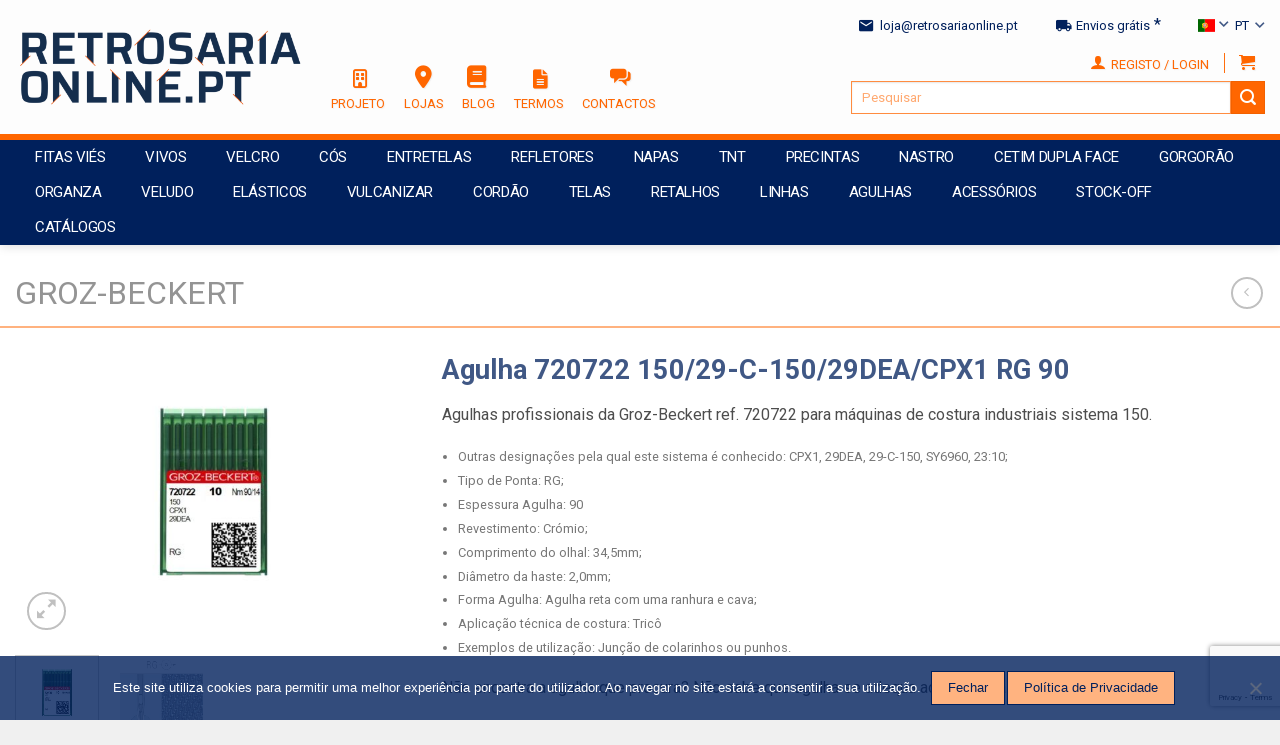

--- FILE ---
content_type: text/html; charset=UTF-8
request_url: https://retrosariaonline.pt/product/agulha-720722-150-29-c-150-29dea-cpx1-rg-90/
body_size: 31919
content:
<!DOCTYPE html> <!--[if IE 9 ]><html lang="pt-PT" prefix="og: https://ogp.me/ns#" class="ie9 loading-site no-js"> <![endif]--> <!--[if IE 8 ]><html lang="pt-PT" prefix="og: https://ogp.me/ns#" class="ie8 loading-site no-js"> <![endif]--> <!--[if (gte IE 9)|!(IE)]><!--><html lang="pt-PT" prefix="og: https://ogp.me/ns#" class="loading-site no-js"> <!--<![endif]--><head><meta charset="UTF-8" /><meta name="viewport" content="width=device-width, initial-scale=1.0, maximum-scale=1.0, user-scalable=no" /><link rel="preload" href="https://retrosariaonline.pt/wp-content/themes/flatmetro-child/fonts/iconic/fonts/Material-Design-Iconic-Font.woff2?v=2.2.0" as="font" type="font/woff2" crossorigin><link rel="preload" href="https://retrosariaonline.pt/wp-content/plugins/menu-icons/vendor/codeinwp/icon-picker/css/types/fontawesome-webfont.woff2?v=4.7.0" as="font" type="font/woff2" crossorigin><link rel="stylesheet" media="print" onload="this.onload=null;this.media='all';" id="ao_optimized_gfonts" href="https://fonts.googleapis.com/css?family=Roboto%3Aregular%2C700%2Cregular%2Cregular%7CDancing+Script%3Aregular%2C400&amp;display=swap"><link rel="profile" href="http://gmpg.org/xfn/11" /><link rel="pingback" href="https://retrosariaonline.pt/xmlrpc.php" /> <script>(function(html){html.className = html.className.replace(/\bno-js\b/,'js')})(document.documentElement);</script> <meta name="viewport" content="width=device-width, initial-scale=1, maximum-scale=1" /><link media="all" href="https://retrosariaonline.pt/wp-content/cache/autoptimize/css/autoptimize_dc499d628f2ec265cccf3631d5a2394b.css" rel="stylesheet"><title>Agulha 720722 150/29-C-150/29DEA/CPX1 RG 90 - RetrosariaOnline.pt</title><meta name="description" content="Agulhas profissionais da Groz-Beckert ref. 720722 para máquinas de costura industriais sistema 150. Outras designações pela qual este sistema é conhecido: CPX1, 29DEA, 29-C-150, SY6960, 23:10; Tipo de Ponta: RG; Espessura Agulha: 90 Revestimento: Crómio; Comprimento do olhal: 34,5mm; Diâmetro da haste: 2,0mm; Forma Agulha: Agulha reta com uma ranhura e cava; Aplicação técnica de costura: Tricô Exemplos de utilização: Junção de colarinhos ou punhos. Não encontra a agulha que procura? Não sabe que agulha se adequa ao seu trabalho? Contacte-nos."/><meta name="robots" content="index, follow, max-snippet:-1, max-video-preview:-1, max-image-preview:large"/><link rel="canonical" href="https://retrosariaonline.pt/product/agulha-720722-150-29-c-150-29dea-cpx1-rg-90/" /><meta property="og:locale" content="pt_PT" /><meta property="og:type" content="product" /><meta property="og:title" content="Agulha 720722 150/29-C-150/29DEA/CPX1 RG 90 - RetrosariaOnline.pt" /><meta property="og:description" content="Agulhas profissionais da Groz-Beckert ref. 720722 para máquinas de costura industriais sistema 150. Outras designações pela qual este sistema é conhecido: CPX1, 29DEA, 29-C-150, SY6960, 23:10; Tipo de Ponta: RG; Espessura Agulha: 90 Revestimento: Crómio; Comprimento do olhal: 34,5mm; Diâmetro da haste: 2,0mm; Forma Agulha: Agulha reta com uma ranhura e cava; Aplicação técnica de costura: Tricô Exemplos de utilização: Junção de colarinhos ou punhos. Não encontra a agulha que procura? Não sabe que agulha se adequa ao seu trabalho? Contacte-nos." /><meta property="og:url" content="https://retrosariaonline.pt/product/agulha-720722-150-29-c-150-29dea-cpx1-rg-90/" /><meta property="og:site_name" content="RetrosariaOnline.pt" /><meta property="og:updated_time" content="2024-10-01T17:08:01+01:00" /><meta property="og:image" content="https://retrosariaonline.pt/wp-content/uploads/2022/04/Agulha-Groz-Beckert-720722-retrosaria-online-metro-ao-quadrado.jpg" /><meta property="og:image:secure_url" content="https://retrosariaonline.pt/wp-content/uploads/2022/04/Agulha-Groz-Beckert-720722-retrosaria-online-metro-ao-quadrado.jpg" /><meta property="og:image:width" content="1418" /><meta property="og:image:height" content="1063" /><meta property="og:image:alt" content="Agulha-Groz-Beckert-720722-retrosaria-online-metro-ao-quadrado" /><meta property="og:image:type" content="image/jpeg" /><meta property="product:price:amount" content="0.588" /><meta property="product:price:currency" content="EUR" /><meta property="product:availability" content="instock" /><meta name="twitter:card" content="summary_large_image" /><meta name="twitter:title" content="Agulha 720722 150/29-C-150/29DEA/CPX1 RG 90 - RetrosariaOnline.pt" /><meta name="twitter:description" content="Agulhas profissionais da Groz-Beckert ref. 720722 para máquinas de costura industriais sistema 150. Outras designações pela qual este sistema é conhecido: CPX1, 29DEA, 29-C-150, SY6960, 23:10; Tipo de Ponta: RG; Espessura Agulha: 90 Revestimento: Crómio; Comprimento do olhal: 34,5mm; Diâmetro da haste: 2,0mm; Forma Agulha: Agulha reta com uma ranhura e cava; Aplicação técnica de costura: Tricô Exemplos de utilização: Junção de colarinhos ou punhos. Não encontra a agulha que procura? Não sabe que agulha se adequa ao seu trabalho? Contacte-nos." /><meta name="twitter:image" content="https://retrosariaonline.pt/wp-content/uploads/2022/04/Agulha-Groz-Beckert-720722-retrosaria-online-metro-ao-quadrado.jpg" /><meta name="twitter:label1" content="Preço" /><meta name="twitter:data1" content="&euro;0,59" /><meta name="twitter:label2" content="Availability" /><meta name="twitter:data2" content="Em stock" /> <script type="application/ld+json" class="rank-math-schema">{"@context":"https://schema.org","@graph":[{"@type":["LocalBusiness","Organization"],"@id":"https://retrosariaonline.pt/#organization","name":"Retrosaria Online Metro ao Quadrado by Socorte","url":"https://retrosariaonline.pt","sameAs":["https://www.facebook.com/retrosariaonline"],"logo":{"@type":"ImageObject","@id":"https://retrosariaonline.pt/#logo","url":"https://retrosariaonline.pt/wp-content/uploads/2021/03/logo-retrosariaonline.jpg","contentUrl":"https://retrosariaonline.pt/wp-content/uploads/2021/03/logo-retrosariaonline.jpg","caption":"Retrosaria Online Metro ao Quadrado by Socorte","inLanguage":"pt-PT","width":"440","height":"273"},"openingHours":["Monday,Tuesday,Wednesday,Thursday,Friday,Saturday,Sunday 09:00-17:00"],"image":{"@id":"https://retrosariaonline.pt/#logo"}},{"@type":"WebSite","@id":"https://retrosariaonline.pt/#website","url":"https://retrosariaonline.pt","name":"Retrosaria Online Metro ao Quadrado by Socorte","publisher":{"@id":"https://retrosariaonline.pt/#organization"},"inLanguage":"pt-PT"},{"@type":"ImageObject","@id":"https://retrosariaonline.pt/wp-content/uploads/2022/04/Agulha-Groz-Beckert-720722-retrosaria-online-metro-ao-quadrado.jpg","url":"https://retrosariaonline.pt/wp-content/uploads/2022/04/Agulha-Groz-Beckert-720722-retrosaria-online-metro-ao-quadrado.jpg","width":"1418","height":"1063","caption":"Agulha-Groz-Beckert-720722-retrosaria-online-metro-ao-quadrado","inLanguage":"pt-PT"},{"@type":"ItemPage","@id":"https://retrosariaonline.pt/product/agulha-720722-150-29-c-150-29dea-cpx1-rg-90/#webpage","url":"https://retrosariaonline.pt/product/agulha-720722-150-29-c-150-29dea-cpx1-rg-90/","name":"Agulha 720722 150/29-C-150/29DEA/CPX1 RG 90 - RetrosariaOnline.pt","datePublished":"2022-04-27T17:55:27+01:00","dateModified":"2024-10-01T17:08:01+01:00","isPartOf":{"@id":"https://retrosariaonline.pt/#website"},"primaryImageOfPage":{"@id":"https://retrosariaonline.pt/wp-content/uploads/2022/04/Agulha-Groz-Beckert-720722-retrosaria-online-metro-ao-quadrado.jpg"},"inLanguage":"pt-PT"},{"@type":"Product","name":"Agulha 720722 150/29-C-150/29DEA/CPX1 RG 90 - RetrosariaOnline.pt","description":"Agulhas profissionais da Groz-Beckert ref. 720722 para m\u00e1quinas de costura industriais sistema 150. Outras designa\u00e7\u00f5es pela qual este sistema \u00e9 conhecido: CPX1, 29DEA, 29-C-150, SY6960, 23:10; Tipo de Ponta: RG; Espessura Agulha: 90 Revestimento: Cr\u00f3mio; Comprimento do olhal: 34,5mm; Di\u00e2metro da haste: 2,0mm; Forma Agulha: Agulha reta com uma ranhura e cava; Aplica\u00e7\u00e3o t\u00e9cnica de costura: Tric\u00f4 Exemplos de utiliza\u00e7\u00e3o: Jun\u00e7\u00e3o de colarinhos ou punhos. N\u00e3o encontra a agulha que procura? N\u00e3o sabe que agulha se adequa ao seu trabalho? Contacte-nos.","sku":"NG720722","category":"Agulhas","mainEntityOfPage":{"@id":"https://retrosariaonline.pt/product/agulha-720722-150-29-c-150-29dea-cpx1-rg-90/#webpage"},"image":[{"@type":"ImageObject","url":"https://retrosariaonline.pt/wp-content/uploads/2022/04/Agulha-Groz-Beckert-720722-retrosaria-online-metro-ao-quadrado.jpg","height":"1063","width":"1418"},{"@type":"ImageObject","url":"https://retrosariaonline.pt/wp-content/uploads/2022/04/pontaRG.jpg","height":"674","width":"659"}],"offers":{"@type":"Offer","price":"0.59","priceCurrency":"EUR","priceValidUntil":"2027-12-31","availability":"https://schema.org/InStock","itemCondition":"NewCondition","url":"https://retrosariaonline.pt/product/agulha-720722-150-29-c-150-29dea-cpx1-rg-90/","seller":{"@type":"Organization","@id":"https://retrosariaonline.pt/","name":"Retrosaria Online Metro ao Quadrado by Socorte","url":"https://retrosariaonline.pt","logo":"https://retrosariaonline.pt/wp-content/uploads/2021/03/logo-retrosariaonline.jpg"},"priceSpecification":{"price":"0.588","priceCurrency":"EUR","valueAddedTaxIncluded":"true"}},"additionalProperty":[{"@type":"PropertyValue","name":"designacoes-mercado","value":"CPX1, 29DEA, 29-C-150, SY6960, 23:10"},{"@type":"PropertyValue","name":"tipo-de-ponta","value":"RG"},{"@type":"PropertyValue","name":"revestimento","value":"Cr\u00f3mio"},{"@type":"PropertyValue","name":"recomendado-para","value":"Malhas"},{"@type":"PropertyValue","name":"tipo-de-ponto","value":"100 | 400"}],"@id":"https://retrosariaonline.pt/product/agulha-720722-150-29-c-150-29dea-cpx1-rg-90/#richSnippet"}]}</script> <link rel='dns-prefetch' href='//www.googletagmanager.com' /><link rel='dns-prefetch' href='//cdn.jsdelivr.net' /><link href='https://fonts.googleapis.com' rel='preconnect' /><link href='https://www.google-analytics.com' rel='preconnect' /><link href='https://fonts.gstatic.com' crossorigin='anonymous' rel='preconnect' /><link href='https://www.googletagmanager.com' rel='preconnect' /><link rel="prefetch" href="https://retrosariaonline.pt/wp-content/themes/flatsome/assets/js/chunk.countup.fe2c1016.js" /><link rel="prefetch" href="https://retrosariaonline.pt/wp-content/themes/flatsome/assets/js/chunk.sticky-sidebar.a58a6557.js" /><link rel="prefetch" href="https://retrosariaonline.pt/wp-content/themes/flatsome/assets/js/chunk.tooltips.29144c1c.js" /><link rel="prefetch" href="https://retrosariaonline.pt/wp-content/themes/flatsome/assets/js/chunk.vendors-popups.947eca5c.js" /><link rel="prefetch" href="https://retrosariaonline.pt/wp-content/themes/flatsome/assets/js/chunk.vendors-slider.f0d2cbc9.js" /><style id='woocommerce-inline-inline-css' type='text/css'>.woocommerce form .form-row .required { visibility: visible; }</style><style id='flatsome-main-inline-css' type='text/css'>@font-face {
				font-family: "fl-icons";
				font-display: block;
				src: url(https://retrosariaonline.pt/wp-content/themes/flatsome/assets/css/icons/fl-icons.eot?v=3.15.6);
				src:
					url(https://retrosariaonline.pt/wp-content/themes/flatsome/assets/css/icons/fl-icons.eot#iefix?v=3.15.6) format("embedded-opentype"),
					url(https://retrosariaonline.pt/wp-content/themes/flatsome/assets/css/icons/fl-icons.woff2?v=3.15.6) format("woff2"),
					url(https://retrosariaonline.pt/wp-content/themes/flatsome/assets/css/icons/fl-icons.ttf?v=3.15.6) format("truetype"),
					url(https://retrosariaonline.pt/wp-content/themes/flatsome/assets/css/icons/fl-icons.woff?v=3.15.6) format("woff"),
					url(https://retrosariaonline.pt/wp-content/themes/flatsome/assets/css/icons/fl-icons.svg?v=3.15.6#fl-icons) format("svg");
			}</style> <script type='text/javascript' src='https://retrosariaonline.pt/wp-includes/js/jquery/jquery.min.js?ver=3.6.0' id='jquery-core-js'></script> <script type='text/javascript' src='https://retrosariaonline.pt/wp-includes/js/jquery/jquery-migrate.min.js?ver=3.3.2' id='jquery-migrate-js'></script> <script type='text/javascript' id='google-analytics-opt-out-js-after'>var gaProperty = 'G-4Q1G2NY0HW';
			var disableStr = 'ga-disable-' + gaProperty;
			if ( document.cookie.indexOf( disableStr + '=true' ) > -1 ) {
				window[disableStr] = true;
			}
			function gaOptout() {
				document.cookie = disableStr + '=true; expires=Thu, 31 Dec 2099 23:59:59 UTC; path=/';
				window[disableStr] = true;
			}</script> <script type='text/javascript' async src='https://www.googletagmanager.com/gtag/js?id=G-4Q1G2NY0HW' id='google-tag-manager-js'></script> <script type='text/javascript' id='google-tag-manager-js-after'>window.dataLayer = window.dataLayer || [];
		function gtag(){dataLayer.push(arguments);}
		gtag('js', new Date());
		gtag('set', 'developer_id.dOGY3NW', true);

		gtag('config', 'G-4Q1G2NY0HW', {
			'allow_google_signals': true,
			'link_attribution': true,
			'anonymize_ip': true,
			'linker':{
				'domains': [],
				'allow_incoming': false,
			},
			'custom_map': {
				'dimension1': 'logged_in'
			},
			'logged_in': 'no'
		} );</script> <script type='text/javascript' id='cookie-notice-front-js-before'>var cnArgs = {"ajaxUrl":"https:\/\/retrosariaonline.pt\/wp-admin\/admin-ajax.php","nonce":"182821f252","hideEffect":"fade","position":"bottom","onScroll":false,"onScrollOffset":100,"onClick":false,"cookieName":"cookie_notice_accepted","cookieTime":2592000,"cookieTimeRejected":2592000,"globalCookie":false,"redirection":false,"cache":true,"revokeCookies":false,"revokeCookiesOpt":"automatic"};</script> <script type='text/javascript' src='https://retrosariaonline.pt/wp-content/plugins/cookie-notice/js/front.min.js?ver=2.5.6' id='cookie-notice-front-js'></script> <script type='text/javascript' src='https://retrosariaonline.pt/wp-content/themes/flatmetro-child/js/jquery-confirm.min.js?ver=6.0.11' id='metro_jconfirm_script-js'></script> <script type='text/javascript' src='https://retrosariaonline.pt/wp-content/themes/flatmetro-child/js/loadingoverlay.js?ver=6.0.11' id='metro_overlay_script-js'></script> <link rel="https://api.w.org/" href="https://retrosariaonline.pt/wp-json/" /><link rel="alternate" type="application/json" href="https://retrosariaonline.pt/wp-json/wp/v2/product/25028" /><link rel='shortlink' href='https://retrosariaonline.pt/?p=25028' /><link rel="alternate" type="application/json+oembed" href="https://retrosariaonline.pt/wp-json/oembed/1.0/embed?url=https%3A%2F%2Fretrosariaonline.pt%2Fproduct%2Fagulha-720722-150-29-c-150-29dea-cpx1-rg-90%2F" /><link rel="alternate" type="text/xml+oembed" href="https://retrosariaonline.pt/wp-json/oembed/1.0/embed?url=https%3A%2F%2Fretrosariaonline.pt%2Fproduct%2Fagulha-720722-150-29-c-150-29dea-cpx1-rg-90%2F&#038;format=xml" /><style>.bg{opacity: 0; transition: opacity 1s; -webkit-transition: opacity 1s;} .bg-loaded{opacity: 1;}</style><!--[if IE]><link rel="stylesheet" type="text/css" href="https://retrosariaonline.pt/wp-content/themes/flatsome/assets/css/ie-fallback.css"><script src="//cdnjs.cloudflare.com/ajax/libs/html5shiv/3.6.1/html5shiv.js"></script><script>var head = document.getElementsByTagName('head')[0],style = document.createElement('style');style.type = 'text/css';style.styleSheet.cssText = ':before,:after{content:none !important';head.appendChild(style);setTimeout(function(){head.removeChild(style);}, 0);</script><script src="https://retrosariaonline.pt/wp-content/themes/flatsome/assets/libs/ie-flexibility.js"></script><![endif]--> <noscript><style>.woocommerce-product-gallery{ opacity: 1 !important; }</style></noscript><link rel="icon" href="https://retrosariaonline.pt/wp-content/uploads/2019/03/favicon.ico" sizes="32x32" /><link rel="icon" href="https://retrosariaonline.pt/wp-content/uploads/2019/03/favicon.ico" sizes="192x192" /><link rel="apple-touch-icon" href="https://retrosariaonline.pt/wp-content/uploads/2019/03/favicon.ico" /><meta name="msapplication-TileImage" content="https://retrosariaonline.pt/wp-content/uploads/2019/03/favicon.ico" /><style id="custom-css" type="text/css">:root {--primary-color: #446084;}.container-width, .full-width .ubermenu-nav, .container, .row{max-width: 1370px}.row.row-collapse{max-width: 1340px}.row.row-small{max-width: 1362.5px}.row.row-large{max-width: 1400px}.sticky-add-to-cart--active, #wrapper,#main,#main.dark{background-color: #ffffff}.header-main{height: 140px}#logo img{max-height: 140px}#logo{width:201px;}.header-bottom{min-height: 10px}.header-top{min-height: 20px}.transparent .header-main{height: 265px}.transparent #logo img{max-height: 265px}.has-transparent + .page-title:first-of-type,.has-transparent + #main > .page-title,.has-transparent + #main > div > .page-title,.has-transparent + #main .page-header-wrapper:first-of-type .page-title{padding-top: 265px;}.header.show-on-scroll,.stuck .header-main{height:150px!important}.stuck #logo img{max-height: 150px!important}.search-form{ width: 60%;}.header-bottom {background-color: }.header-main .nav > li > a{line-height: 16px }.header-bottom-nav > li > a{line-height: 16px }@media (max-width: 549px) {.header-main{height: 90px}#logo img{max-height: 90px}}body{font-family:"Roboto", sans-serif}body{font-weight: 0}.nav > li > a {font-family:"Roboto", sans-serif;}.mobile-sidebar-levels-2 .nav > li > ul > li > a {font-family:"Roboto", sans-serif;}.nav > li > a {font-weight: 0;}.mobile-sidebar-levels-2 .nav > li > ul > li > a {font-weight: 0;}h1,h2,h3,h4,h5,h6,.heading-font, .off-canvas-center .nav-sidebar.nav-vertical > li > a{font-family: "Roboto", sans-serif;}h1,h2,h3,h4,h5,h6,.heading-font,.banner h1,.banner h2{font-weight: 700;}.alt-font{font-family: "Dancing Script", sans-serif;}.alt-font{font-weight: 400!important;}.header:not(.transparent) .header-bottom-nav.nav > li > a{color: #ffffff;}.header:not(.transparent) .header-bottom-nav.nav > li > a:hover,.header:not(.transparent) .header-bottom-nav.nav > li.active > a,.header:not(.transparent) .header-bottom-nav.nav > li.current > a,.header:not(.transparent) .header-bottom-nav.nav > li > a.active,.header:not(.transparent) .header-bottom-nav.nav > li > a.current{color: #77d9f9;}.header-bottom-nav.nav-line-bottom > li > a:before,.header-bottom-nav.nav-line-grow > li > a:before,.header-bottom-nav.nav-line > li > a:before,.header-bottom-nav.nav-box > li > a:hover,.header-bottom-nav.nav-box > li.active > a,.header-bottom-nav.nav-pills > li > a:hover,.header-bottom-nav.nav-pills > li.active > a{color:#FFF!important;background-color: #77d9f9;}.shop-page-title.featured-title .title-overlay{background-color: rgba(2,0,0,0.3);}.has-equal-box-heights .box-image {padding-top: 80%;}@media screen and (min-width: 550px){.products .box-vertical .box-image{min-width: 300px!important;width: 300px!important;}}.footer-1{background-color: #f0f0f0}.footer-2{background-color: #f0f0f0}.absolute-footer, html{background-color: #f0f0f0}.page-title-small + main .product-container > .row{padding-top:0;}button[name='update_cart'] { display: none; }/* Custom CSS */form.searchform .flex-col {text-align: right;}form.searchform input[type=search] {max-width: 380px;}section.metro-section-all-recent-products {padding-left: 0 !important;padding-right: 0 !important;}.home-products-col { padding-bottom: 0;}box-image {max-height: 260px;}.freq-questions { margin-bottom: 0;}.accordion-item a { color: #212529; font-size: 105%;} .accordion-item a:hover { color: #ff6600;} .accordion-item p a { color: #ff6600;} .accordion-item p a:hover { color: #00205c;} .accordion-item .accordion-inner p { font-size: 95%; margin-bottom: 0;} /*************** DROP DOWN MINI CART REMOVE***************/ul.product_list_widget li a.remove {right: 1px;font-size: 16px !important;line-height: 21px !important;}/*************** POPUP: TERMOS E CONDIÇÕES ***************/#terms-and-conditions-lightbox { max-width: 1000px !important;}#terms-and-conditions-lightbox .row {padding-left: 20px;padding-right: 20px;}#terms-and-conditions-lightbox .terms-last-row {margin-bottom: 1em;}#terms-and-conditions-lightbox .col {padding-bottom: 0;}#terms-and-conditions-lightbox .pages-subtitles-box {margin-bottom: 0;}#terms-and-conditions-lightbox .pages-subtitles-box h4 { font-size: 1em;}#terms-and-conditions-lightbox ol.lista-termos {list-style-type: decimal;}#terms-and-conditions-lightbox ol {margin-bottom: 0;}#terms-and-conditions-lightbox ol ul {margin: 0;}#terms-and-conditions-lightbox ol.lista-termos li {margin-bottom: 0;margin-left: 1.5em;font-size: 0.9rem; line-height: 1.25;}/*************** FOOTER PAYMENT METHODS IMAGE ***************/#footer .footer-2 .payment-icons img,.termos-box p.logotipos img {width: 400px;}/*************** WOOCOMMERCE SHIPPING FIELDS ***************/.woocommerce-shipping-fields h3 {font-variant: normal;}#billing_email {margin-bottom: 0;}.woocommerce-order-pay button.wc-backward {color: #fff;}/** BLOG **/.single-post #comments { display: none; }/*** SEO RANKING ***/.ivole-review-card .reviewer-name{line-height: 1em !important;text-align: center !important;font-size: 14px !important;font-family: "Roboto", sans-serif !important;font-weight: 900;}.ivole-review-card .rating-label{text-align: center;font-size: 100px;line-height: 1em;color: rgba(0,0,0,.1) !important;padding-top: 10px;margin-top: 0;margin-bottom: 15px;}.ivole-review-card .review-text p{color: #212121;text-align: center;}.ivole-review-card .datetime{font-size: 10px;text-align: center;}.footer-widgets #media_image-3 img{width: 280px;max-width: 90%;}.metro-top-bar{margin-bottom: 0.5rem;}#logo {width: 390px;}/* Custom CSS Tablet */@media (max-width: 849px){.review-column {padding: 20px 40px 20px !important;}}/* Custom CSS Mobile */@media (max-width: 549px){.tb-large h1 {padding: 0.25rem 0 !important;}.tb-large h3 {padding: 0.25rem 0 !important;}section.metro-section-bestsellers-products .small-columns-1 > .col,section.metro-section-bestsellers-products .small-columns-1 .flickity-slider > .col {max-width: 50% !important;-ms-flex-preferred-size: 50% !important;flex-basis: 50% !important;}.metro-show-see-all .section-title-main {margin-right: 10px;}.row-frequent-questions .col {padding-bottom: 0;}.row-frequent-questions .col:last-child {padding-bottom: 30px;}.review-column {padding: 20px !important;margin: 0 0 10px !important;max-width: 100% !important;}#sb_instagram.sbi_col_10 #sbi_images .sbi_item, #sb_instagram.sbi_col_3 #sbi_images .sbi_item, #sb_instagram.sbi_col_4 #sbi_images .sbi_item, #sb_instagram.sbi_col_5 #sbi_images .sbi_item, #sb_instagram.sbi_col_6 #sbi_images .sbi_item, #sb_instagram.sbi_col_7 #sbi_images .sbi_item, #sb_instagram.sbi_col_8 #sbi_images .sbi_item, #sb_instagram.sbi_col_9 #sbi_images .sbi_item {width: 50%;}}.label-new.menu-item > a:after{content:"New";}.label-hot.menu-item > a:after{content:"Hot";}.label-sale.menu-item > a:after{content:"Sale";}.label-popular.menu-item > a:after{content:"Popular";}</style><style type="text/css" id="wp-custom-css">/* .metro-section-reviews {
	padding-bottom: 50x !important;
} */
.reviews-row {
	padding-left: 15px;
	padding-right: 15px;
}
.review-column-title {
	display: flex;
	align-items: center;
}
.dont-believe {
	font-size: 42px;
	line-height: 1.25;
	margin-bottom: 0;
}
.client-rating-title {
	font-size: 1em;
}
.rating-average {
	text-align: center;
    font-size: 140px;
    line-height: 1em;
    color: rgba(0,0,0,.1) !important;
	  padding-top: 30px;
    margin-top: 0;
    margin-bottom: 10px;
}
.rating-average > div {
	display: flex;
	justify-content: center;
}
.review-column-title-left,
.review-column-title-right {
	padding-bottom: 15px;
}
.review-column-title-left {
	padding-left: 18px;
  padding-right: 6px;	
}
.review-column-title-right {
	padding-left: 6px;
  padding-right: 18px;
}
.review-column  {
	margin: 0 0.5%;
	max-width:49%;
  padding: 20px 60px 20px;
	background: rgba(242,242,242,0.15);
	-webkit-box-shadow: 0px 0px 3px 2px rgba(0,0,0,0.05);
	-moz-box-shadow: 0px 0px 3px 2px rgba(0,0,0,0.05);
	box-shadow: 0px 0px 3px 2px rgba(0,0,0,0.05);
}
.ivole-reviews-grid .ivole-review-card .top-row .review-thumbnail, .cr-reviews-slider .ivole-review-card .top-row .review-thumbnail {
    flex-basis: 50px;
    margin-right: 0;
}
.ivole-reviews-grid .ivole-review-card .top-row .review-thumbnail img, .cr-reviews-slider .ivole-review-card .top-row .review-thumbnail img {
    max-width: 40px;
    max-height: 40px;
}
.ivole-reviews-grid .ivole-review-card .top-row .reviewer .reviewer-name, .cr-reviews-slider .ivole-review-card .top-row .reviewer .reviewer-name {
    font-size: 11px;
}
.reviews-row-bottom {
	padding: 15px 15px 0;
}
.reviews-row-bottom .col {
	padding-bottom: 0;
}
.ivole-reviews-grid .ivole-review-card .top-row .reviewer .reviewer-name, .cr-reviews-slider .ivole-review-card .top-row .reviewer .reviewer-name {
	line-height: 14px;
}
.ivole-reviews-grid .ivole-review-card .crstar-rating, .cr-reviews-slider .ivole-review-card .crstar-rating {
	font-size: 20px;
	width: 145px;
}
.ivole-reviews-grid .ivole-review-card .crstar-rating::before, .cr-reviews-slider .ivole-review-card .crstar-rating::before {
	font-size: 20px;
}
.ivole-reviews-grid .ivole-review-card .crstar-rating span, .cr-reviews-slider .ivole-review-card .crstar-rating span {
	font-size: 20px;
}

.woocommerce-order-pay #main{
	    padding-top: 210px;
}

.woocommerce-checkout .page-wrapper {
    padding-top: 62px;
    padding-bottom: 30px;
}

@media (max-width: 1380px) {
.rating-average {	
    font-size: 90px;
   padding-top: 40px;
}
}</style></head><body class="product-template-default single single-product postid-25028 theme-flatsome cookies-not-set woocommerce woocommerce-page woocommerce-no-js header-shadow lightbox nav-dropdown-has-arrow nav-dropdown-has-shadow nav-dropdown-has-border"> <a class="skip-link screen-reader-text" href="#main">Skip to content</a><div id="wrapper"><header id="header" class="header "><div class="header-wrapper"><div id="masthead" class="metro-header-main header-main hide-for-sticky nav-dark"><div class="header-inner flex-row container logo-left" role="navigation"><div id="logo" class="flex-col logo metro-logo"> <a href="https://retrosariaonline.pt/" title="RetrosariaOnline.pt - Retrosaria online com uma vasta gama de fitas de viés, passamanarias, tecidos e outros acessórios de costura de qualidade reconhecida pela indústria. Diretamente da fábrica para a sua casa." rel="home"> <img width="1020" height="275" src="https://retrosariaonline.pt/wp-content/uploads/2023/09/01-Logotipo_Retrosaria-Online_principal-1024x276.png" class="header_logo header-logo" alt="RetrosariaOnline.pt"/><img  width="1020" height="275" src="https://retrosariaonline.pt/wp-content/uploads/2023/09/01-Logotipo_Retrosaria-Online_principal-1024x276.png" class="header-logo-dark" alt="RetrosariaOnline.pt"/></a></div><div class="flex-col hide-for-medium flex-left"><ul class="mobile-nav nav nav-left "></ul></div><div class="container flex-col hide-for-medium"><div class="row top-links"><div class="metro-top-bar flex-row hide-for-medium"><ul class="nav top-bar-nav nav-right"><li><div class="metro-topbar-mail"><a href="mailto:loja@retrosariaonline.pt"><i class="zmdi zmdi-email zmdi-hc-lg"></i> loja@retrosariaonline.pt</a></div><li><li><div class="metro-topbar-slogan"><a id="enviosgratis" href="https://retrosariaonline.pt/termos-e-condicoes/#gratis"><i class="zmdi zmdi-truck zmdi-hc-lg"></i>Envios grátis<span class="asterico">*</span></a></div><li><li><div class="metro-topbar-idiomas"><div class="idiomas" data-toggle="modal" data-target="#idiomasModal"><span class="flag-icon flag-icon-pt flag-icon-s125 p-r-10 chev-after-flag"></span></div><div class="idiomas" data-toggle="modal" data-target="#idiomasModal"><span class="idiomas-text">PT</span></div></div></li></ul></div></div><div class="row"><div class="metro-top-menu hide-for-medium flex-left
 flex-grow"><ul class="header-nav header-nav-main nav nav-left  nav-size-small nav-uppercase"><li id="menu-item-27" class="topmenu icon-origin menu-item menu-item-type-post_type menu-item-object-page menu-item-27 menu-item-design-default"><a href="https://retrosariaonline.pt/projeto/" class="nav-top-link"><i class="_mi _before far fa-building" aria-hidden="true" style="font-size:1.5em;vertical-align:top;"></i><span>Projeto</span></a></li><li id="menu-item-26" class="topmenu icon-origin menu-item menu-item-type-post_type menu-item-object-page menu-item-26 menu-item-design-default"><a href="https://retrosariaonline.pt/lojas/" class="nav-top-link"><i class="_mi _before fas fa-map-marker-alt" aria-hidden="true" style="font-size:1.75em;"></i><span>Lojas</span></a></li><li id="menu-item-24555" class="topmenu icon-origin menu-item menu-item-type-post_type menu-item-object-page menu-item-24555 menu-item-design-default"><a href="https://retrosariaonline.pt/blog/" class="nav-top-link"><i class="_mi _before fa fa-book" aria-hidden="true" style="font-size:1.75em;"></i><span>Blog</span></a></li><li id="menu-item-10221" class="topmenu icon-origin menu-item menu-item-type-post_type menu-item-object-page menu-item-10221 menu-item-design-default"><a href="https://retrosariaonline.pt/termos-e-condicoes/" class="nav-top-link"><i class="_mi _before fas fa-file-alt" aria-hidden="true" style="font-size:1.5em;"></i><span>Termos</span></a></li><li id="menu-item-24" class="topmenu icon-origin menu-item menu-item-type-post_type menu-item-object-page menu-item-24 menu-item-design-default"><a href="https://retrosariaonline.pt/contactos/" class="nav-top-link"><i class="_mi _before genericon genericon-chat" aria-hidden="true" style="font-size:1.7em;vertical-align:top;"></i><span>Contactos</span></a></li></ul></div><div class="metro-header-right-column hide-for-medium flex-right"><ul
 class="metro-top-account-menu header-nav header-nav-main nav nav-right  nav-size-small nav-uppercase"><li class="account-item has-icon
 "
> <a href="https://retrosariaonline.pt/minha-conta/"
 class="nav-top-link nav-top-not-logged-in is-small"
 data-open="#login-form-popup"  > <span class="metro-login-text">Registo / Login</span><i class="icon-user" ></i> </a></li><li class="header-divider"></li><style type="text/css">.icon-shopping-cart::after {display: none;}
    .icon-shopping-cart::before {display: none;}

    .metro-top-account-menu .icon-metro-shopping-cart::after {
        /* display: none; */
        background-color: #00205c;
        top: -18px;
        right: -14px;
        line-height: 22px;
        letter-spacing: 0;
        height: 22px;
        min-width: 22px;
    }
    .icon-metro-shopping-cart::before {
        /* display: none; */
        content: "\e908";
    }</style><li class="cart-item has-icon has-dropdown"> <a href="https://retrosariaonline.pt/carrinho/" title="Carrinho" class="header-cart-link is-small"> <span class="header-cart-title"> <span class="cart-price"><span class="woocommerce-Price-amount amount"><bdi><span class="woocommerce-Price-currencySymbol">&euro;</span>0,00</bdi></span> <small class="tax_label">(com IVA)</small></span> </span> <i class="icon-metro-shopping-cart" data-icon-label="0"></i> </a><ul class="nav-dropdown nav-dropdown-default"><li class="html widget_shopping_cart"><div class="widget_shopping_cart_content"><p class="woocommerce-mini-cart__empty-message">Nenhum produto no carrinho.</p> <script>jQuery(function($) {
        var show_button_cart = 0;
        var show_button_checkout = 0;
        var totais_quantidade_suportes = 0;
        $('.metro-top-account-menu .cart-item a .icon-metro-shopping-cart').attr('data-icon-label', totais_quantidade_suportes);
        // console.log( 'minicart: ' + show_button_cart + ' ## ' + show_button_checkout );
        if( show_button_checkout == 0 ) {
            if( $( 'a.from_product_to_link.link-to-checkout' ).length > 0 ) {
                $( 'a.from_product_to_link.link-to-checkout' ).remove();
            }
        }

        if( show_button_cart == 0 ) {
            if( $( 'a.from_product_to_link.link-to-cart' ).length > 0 ) {
                $( 'a.from_product_to_link.link-to-cart' ).remove();
            }
        }

	});</script> </div></li></ul></li></ul><ul class="metro-top-search nav header-nav header-bottom-nav nav-right nav-uppercase"><li class="header-search-form search-form html relative has-icon"><div class="header-search-form-wrapper"><div class="searchform-wrapper ux-search-box relative is-normal"><form role="search" method="get" class="searchform" action=""><div class="flex-row relative"><div class="flex-col flex-grow"> <input type="search" class="search-field mb-0" name="s" value="" placeholder="Pesquisar"
 autocomplete="off"> <input type="hidden" name="post_type" value="product"></div><div class="flex-col"> <button type="submit" class="ux-search-submit submit-button orange-metro button icon mb-0"> <i class="icon-search"></i> </button></div></div><div class="live-search-results text-left z-top"><div class="autocomplete-suggestions"
 style="position: absolute; display: none; max-height: 300px; z-index: 9999;"></div></div></form></div></div></li></ul></div></div></div><div class="flex-col show-for-medium flex-right"><ul class="mobile-nav nav nav-right "><li class="cart-item has-icon"> <a href="https://retrosariaonline.pt/carrinho/" class="header-cart-link off-canvas-toggle nav-top-link is-small" data-open="#cart-popup" data-class="off-canvas-cart" title="Carrinho" data-pos="right"> <i class="icon-metro-shopping-cart"
 data-icon-label="0"> </i> <span class="header-cart-title"> <span class="cart-price"><span class="woocommerce-Price-amount amount"><bdi><span class="woocommerce-Price-currencySymbol">&euro;</span>0,00</bdi></span> <small class="tax_label">(com IVA)</small></span> </span> </a><div id="cart-popup" class="mfp-hide widget_shopping_cart"><div class="cart-popup-inner inner-padding"><div class="cart-popup-title text-center"><h4 class="uppercase">Carrinho</h4><div class="is-divider"></div></div><div class="widget_shopping_cart_content"><p class="woocommerce-mini-cart__empty-message">Nenhum produto no carrinho.</p> <script>jQuery(function($) {
        var show_button_cart = 0;
        var show_button_checkout = 0;
        var totais_quantidade_suportes = 0;
        $('.metro-top-account-menu .cart-item a .icon-metro-shopping-cart').attr('data-icon-label', totais_quantidade_suportes);
        // console.log( 'minicart: ' + show_button_cart + ' ## ' + show_button_checkout );
        if( show_button_checkout == 0 ) {
            if( $( 'a.from_product_to_link.link-to-checkout' ).length > 0 ) {
                $( 'a.from_product_to_link.link-to-checkout' ).remove();
            }
        }

        if( show_button_cart == 0 ) {
            if( $( 'a.from_product_to_link.link-to-cart' ).length > 0 ) {
                $( 'a.from_product_to_link.link-to-cart' ).remove();
            }
        }

	});</script> </div><div class="cart-sidebar-content relative"></div></div></div></li><li class="header-divider"></li><li class="nav-icon has-icon"> <a href="#" data-open="#main-menu" data-pos="left" data-bg="main-menu-overlay" data-color="" class="is-small" aria-label="Menu" aria-controls="main-menu" aria-expanded="false"> <i class="icon-menu" ></i> </a></li></ul></div></div><div class="container"><div class="top-divider full-width"></div></div></div><div id="masthead" class="metro-header-bottom nav-metro-blue"><div class="header-inner flex-row container metro-mobile-header-inner" role="navigation"><div class="metro-wrap-menu-header"><div class="metro-wrap-menu hide-for-medium flex-grow"><ul id="menu-categorias-de-produtos" class="menu_categorias_produtos menu"><li id="menu-item-9573" class="menu-item menu-item-type-taxonomy menu-item-object-product_cat menu-item-9573"><a href="https://retrosariaonline.pt/product-category/fitas-vies/">Fitas Viés</a></li><li id="menu-item-10208" class="menu-item menu-item-type-taxonomy menu-item-object-product_cat menu-item-10208"><a href="https://retrosariaonline.pt/product-category/vivos/">Vivos</a></li><li id="menu-item-9575" class="menu-item menu-item-type-taxonomy menu-item-object-product_cat menu-item-9575"><a href="https://retrosariaonline.pt/product-category/velcro/">Velcro</a></li><li id="menu-item-9576" class="menu-item menu-item-type-taxonomy menu-item-object-product_cat menu-item-9576"><a href="https://retrosariaonline.pt/product-category/cos/">Cós</a></li><li id="menu-item-9577" class="menu-item menu-item-type-taxonomy menu-item-object-product_cat menu-item-9577"><a href="https://retrosariaonline.pt/product-category/entretelas/">Entretelas</a></li><li id="menu-item-9571" class="menu-item menu-item-type-taxonomy menu-item-object-product_cat menu-item-9571"><a href="https://retrosariaonline.pt/product-category/refletores/">Refletores</a></li><li id="menu-item-12544" class="menu-item menu-item-type-taxonomy menu-item-object-product_cat menu-item-12544"><a href="https://retrosariaonline.pt/product-category/napas/">Napas</a></li><li id="menu-item-12582" class="menu-item menu-item-type-taxonomy menu-item-object-product_cat menu-item-12582"><a href="https://retrosariaonline.pt/product-category/tnt/">TNT</a></li><li id="menu-item-21103" class="menu-item menu-item-type-taxonomy menu-item-object-product_cat menu-item-21103"><a href="https://retrosariaonline.pt/product-category/precintas/">Precintas</a></li><li id="menu-item-13011" class="menu-item menu-item-type-taxonomy menu-item-object-product_cat menu-item-13011"><a href="https://retrosariaonline.pt/product-category/nastro/">Nastro</a></li><li id="menu-item-21701" class="menu-item menu-item-type-taxonomy menu-item-object-product_cat menu-item-21701"><a href="https://retrosariaonline.pt/product-category/cetim-dupla-face/">Cetim Dupla Face</a></li><li id="menu-item-21700" class="menu-item menu-item-type-taxonomy menu-item-object-product_cat menu-item-21700"><a href="https://retrosariaonline.pt/product-category/gorgorao/">Gorgorão</a></li><li id="menu-item-9583" class="menu-item menu-item-type-taxonomy menu-item-object-product_cat menu-item-9583"><a href="https://retrosariaonline.pt/product-category/organza/">Organza</a></li><li id="menu-item-21691" class="menu-item menu-item-type-taxonomy menu-item-object-product_cat menu-item-21691"><a href="https://retrosariaonline.pt/product-category/veludo/">Veludo</a></li><li id="menu-item-9574" class="menu-item menu-item-type-taxonomy menu-item-object-product_cat menu-item-9574"><a href="https://retrosariaonline.pt/product-category/elasticos/">Elásticos</a></li><li id="menu-item-25797" class="menu-item menu-item-type-taxonomy menu-item-object-product_cat menu-item-25797"><a href="https://retrosariaonline.pt/product-category/vulcanizar/">Vulcanizar</a></li><li id="menu-item-10203" class="menu-item menu-item-type-taxonomy menu-item-object-product_cat menu-item-10203"><a href="https://retrosariaonline.pt/product-category/cordao/">Cordão</a></li><li id="menu-item-11990" class="menu-item menu-item-type-taxonomy menu-item-object-product_cat menu-item-11990"><a href="https://retrosariaonline.pt/product-category/tecidos/">Telas</a></li><li id="menu-item-11989" class="menu-item menu-item-type-taxonomy menu-item-object-product_cat menu-item-11989"><a href="https://retrosariaonline.pt/product-category/retalhos/">Retalhos</a></li><li id="menu-item-21254" class="menu-item menu-item-type-taxonomy menu-item-object-product_cat menu-item-21254"><a href="https://retrosariaonline.pt/product-category/linhas/">Linhas</a></li><li id="menu-item-25007" class="menu-item menu-item-type-taxonomy menu-item-object-product_cat current-product-ancestor current-menu-parent current-product-parent menu-item-25007"><a href="https://retrosariaonline.pt/product-category/agulhas/">Agulhas</a></li><li id="menu-item-9581" class="menu-item menu-item-type-taxonomy menu-item-object-product_cat menu-item-9581"><a href="https://retrosariaonline.pt/product-category/acessorios/">Acessórios</a></li><li id="menu-item-25932" class="menu-item menu-item-type-taxonomy menu-item-object-product_cat menu-item-25932"><a href="https://retrosariaonline.pt/product-category/stock-off/">Stock-Off</a></li><li id="menu-item-24737" class="menu-item menu-item-type-post_type menu-item-object-product menu-item-24737"><a href="https://retrosariaonline.pt/product/amostras-e-catalogos/">Catálogos</a></li></ul></div><div class="flex-col show-for-medium flex-left"><ul class="mobile-nav nav-categorias-produtos nav nav-left"><li class="nav-icon has-icon"> <a href="#" data-open="#categorias-produtos-menu-mobile" data-pos="left" data-bg="main-menu-overlay"
 data-color="" class="is-small" aria-controls="main-menu" aria-expanded="false"> <i class="icon-menu"></i> </a></li></ul></div></div><div class="mobile_metro_menu_title show-for-medium"><a href="#" data-open="#categorias-produtos-menu-mobile" data-pos="left" >Ver Produtos</a></div></div></div><div class="header-bg-container fill"><div class="header-bg-image fill"></div><div class="header-bg-color fill"></div></div></div></header><div class="page-title shop-page-title product-page-title"><div class="page-title-inner flex-row medium-flex-wrap container"><div class="flex-col flex-grow medium-text-center"><div class="is-xlarge"><nav class="woocommerce-breadcrumb breadcrumbs uppercase"><a href="https://retrosariaonline.pt/product-category/groz-beckert/">Groz-Beckert</a></nav></div></div><div class="flex-col medium-text-center"><ul class="next-prev-thumbs is-small "><li class="prod-dropdown has-dropdown"> <a href="https://retrosariaonline.pt/product/agulha-720742-150-29-c-150-29dea-cpx1-rg-110/"  rel="next" class="button icon is-outline circle"> <i class="icon-angle-left" ></i> </a><div class="nav-dropdown"> <a title="Agulha 720742 150/29-C-150/29DEA/CPX1 RG 110" href="https://retrosariaonline.pt/product/agulha-720742-150-29-c-150-29dea-cpx1-rg-110/"> <img width="100" height="100" src="data:image/svg+xml,%3Csvg%20viewBox%3D%220%200%20100%20100%22%20xmlns%3D%22http%3A%2F%2Fwww.w3.org%2F2000%2Fsvg%22%3E%3C%2Fsvg%3E" data-src="https://retrosariaonline.pt/wp-content/uploads/2022/04/Agulha-Groz-Beckert-720742-retrosaria-online-metro-ao-quadrado-100x100.jpg" class="lazy-load attachment-woocommerce_gallery_thumbnail size-woocommerce_gallery_thumbnail wp-post-image" alt="Agulha-Groz-Beckert-720742-retrosaria-online-metro-ao-quadrado" loading="lazy" srcset="" data-srcset="https://retrosariaonline.pt/wp-content/uploads/2022/04/Agulha-Groz-Beckert-720742-retrosaria-online-metro-ao-quadrado-100x100.jpg 100w, https://retrosariaonline.pt/wp-content/uploads/2022/04/Agulha-Groz-Beckert-720742-retrosaria-online-metro-ao-quadrado-150x150.jpg 150w, https://retrosariaonline.pt/wp-content/uploads/2022/04/Agulha-Groz-Beckert-720742-retrosaria-online-metro-ao-quadrado-300x300.jpg 300w, https://retrosariaonline.pt/wp-content/uploads/2022/04/Agulha-Groz-Beckert-720742-retrosaria-online-metro-ao-quadrado-32x32.jpg 32w" sizes="(max-width: 100px) 100vw, 100px" title="Agulha 720742 150/29-C-150/29DEA/CPX1 RG 110 1"></a></div></li></ul></div></div></div><main id="main" class=""><div class="shop-container"><div class="container"><div class="woocommerce-notices-wrapper"></div></div><div id="product-25028" class="product type-product post-25028 status-publish first instock product_cat-agulhas product_cat-groz-beckert product_tag-agulha product_tag-agulhas product_tag-comprar product_tag-costura product_tag-groz-beckert product_tag-industrial product_tag-maquina product_tag-portugal has-post-thumbnail taxable shipping-taxable purchasable product-type-simple"><div class="product-container"><div class="product-main"><div class="row content-row mb-0"><div class="product-gallery large-4 col"><div class="product-images relative mb-half has-hover woocommerce-product-gallery woocommerce-product-gallery--with-images woocommerce-product-gallery--columns-4 images" data-columns="4"><div class="badge-container is-larger absolute left top z-1"></div><div class="image-tools absolute top show-on-hover right z-3"></div><figure class="woocommerce-product-gallery__wrapper product-gallery-slider slider slider-nav-small mb-half"
 data-flickity-options='{
 "cellAlign": "center",
 "wrapAround": true,
 "autoPlay": false,
 "prevNextButtons":true,
 "adaptiveHeight": true,
 "imagesLoaded": true,
 "lazyLoad": 1,
 "dragThreshold" : 15,
 "pageDots": false,
 "rightToLeft": false       }'><div data-thumb="https://retrosariaonline.pt/wp-content/uploads/2022/04/Agulha-Groz-Beckert-720722-retrosaria-online-metro-ao-quadrado-100x100.jpg" data-thumb-alt="Agulha-Groz-Beckert-720722-retrosaria-online-metro-ao-quadrado" class="woocommerce-product-gallery__image slide first"><a href="https://retrosariaonline.pt/wp-content/uploads/2022/04/Agulha-Groz-Beckert-720722-retrosaria-online-metro-ao-quadrado.jpg"><img width="600" height="450" src="data:image/svg+xml,%3Csvg%20viewBox%3D%220%200%201418%201063%22%20xmlns%3D%22http%3A%2F%2Fwww.w3.org%2F2000%2Fsvg%22%3E%3C%2Fsvg%3E" class="lazy-load wp-post-image skip-lazy" alt="Agulha-Groz-Beckert-720722-retrosaria-online-metro-ao-quadrado" title="Agulha-Groz-Beckert-720722-retrosaria-online-metro-ao-quadrado" data-caption="" data-src="https://retrosariaonline.pt/wp-content/uploads/2022/04/Agulha-Groz-Beckert-720722-retrosaria-online-metro-ao-quadrado.jpg" data-large_image="https://retrosariaonline.pt/wp-content/uploads/2022/04/Agulha-Groz-Beckert-720722-retrosaria-online-metro-ao-quadrado.jpg" data-large_image_width="1418" data-large_image_height="1063" srcset="" data-srcset="https://retrosariaonline.pt/wp-content/uploads/2022/04/Agulha-Groz-Beckert-720722-retrosaria-online-metro-ao-quadrado-600x450.jpg 600w, https://retrosariaonline.pt/wp-content/uploads/2022/04/Agulha-Groz-Beckert-720722-retrosaria-online-metro-ao-quadrado-300x225.jpg 300w, https://retrosariaonline.pt/wp-content/uploads/2022/04/Agulha-Groz-Beckert-720722-retrosaria-online-metro-ao-quadrado-1024x768.jpg 1024w, https://retrosariaonline.pt/wp-content/uploads/2022/04/Agulha-Groz-Beckert-720722-retrosaria-online-metro-ao-quadrado-768x576.jpg 768w, https://retrosariaonline.pt/wp-content/uploads/2022/04/Agulha-Groz-Beckert-720722-retrosaria-online-metro-ao-quadrado.jpg 1418w" sizes="(max-width: 600px) 100vw, 600px" /></a></div><div data-thumb="https://retrosariaonline.pt/wp-content/uploads/2022/04/pontaRG-100x100.jpg" data-thumb-alt="Tipo Ponta Agulha RG" class="woocommerce-product-gallery__image slide"><a href="https://retrosariaonline.pt/wp-content/uploads/2022/04/pontaRG.jpg"><img width="600" height="614" src="data:image/svg+xml,%3Csvg%20viewBox%3D%220%200%20659%20674%22%20xmlns%3D%22http%3A%2F%2Fwww.w3.org%2F2000%2Fsvg%22%3E%3C%2Fsvg%3E" class="lazy-load skip-lazy" alt="Tipo Ponta Agulha RG" title="pontaRG" data-caption="" data-src="https://retrosariaonline.pt/wp-content/uploads/2022/04/pontaRG.jpg" data-large_image="https://retrosariaonline.pt/wp-content/uploads/2022/04/pontaRG.jpg" data-large_image_width="659" data-large_image_height="674" srcset="" data-srcset="https://retrosariaonline.pt/wp-content/uploads/2022/04/pontaRG-600x614.jpg 600w, https://retrosariaonline.pt/wp-content/uploads/2022/04/pontaRG-293x300.jpg 293w, https://retrosariaonline.pt/wp-content/uploads/2022/04/pontaRG-32x32.jpg 32w, https://retrosariaonline.pt/wp-content/uploads/2022/04/pontaRG.jpg 659w" sizes="(max-width: 600px) 100vw, 600px" /></a></div></figure><div class="image-tools absolute bottom left z-3"> <a href="#product-zoom" class="zoom-button button is-outline circle icon tooltip hide-for-small" title="Zoom"> <i class="icon-expand" ></i> </a></div></div><div class="product-thumbnails thumbnails slider-no-arrows slider row row-small row-slider slider-nav-small small-columns-4"
 data-flickity-options='{
 "cellAlign": "left",
 "wrapAround": false,
 "autoPlay": false,
 "prevNextButtons": true,
 "asNavFor": ".product-gallery-slider",
 "percentPosition": true,
 "imagesLoaded": true,
 "pageDots": false,
 "rightToLeft": false,
 "contain": true
 }'><div class="col is-nav-selected first"> <a> <noscript><img src="https://retrosariaonline.pt/wp-content/uploads/2022/04/Agulha-Groz-Beckert-720722-retrosaria-online-metro-ao-quadrado-300x300.jpg" alt="Agulha-Groz-Beckert-720722-retrosaria-online-metro-ao-quadrado" width="300" height="300" class="attachment-woocommerce_thumbnail" /></noscript><img src='data:image/svg+xml,%3Csvg%20xmlns=%22http://www.w3.org/2000/svg%22%20viewBox=%220%200%20300%20300%22%3E%3C/svg%3E' data-src="https://retrosariaonline.pt/wp-content/uploads/2022/04/Agulha-Groz-Beckert-720722-retrosaria-online-metro-ao-quadrado-300x300.jpg" alt="Agulha-Groz-Beckert-720722-retrosaria-online-metro-ao-quadrado" width="300" height="300" class="lazyload attachment-woocommerce_thumbnail" /> </a></div><div class="col"><a><img src="data:image/svg+xml,%3Csvg%20viewBox%3D%220%200%20300%20300%22%20xmlns%3D%22http%3A%2F%2Fwww.w3.org%2F2000%2Fsvg%22%3E%3C%2Fsvg%3E" data-src="https://retrosariaonline.pt/wp-content/uploads/2022/04/pontaRG-300x300.jpg" alt="Tipo Ponta Agulha RG" width="300" height="300" class="lazy-load attachment-woocommerce_thumbnail" title="Agulha 720722 150/29-C-150/29DEA/CPX1 RG 90 2"></a></div></div><div class="metro-seo-content"><h1>Retrosaria Online</h1><p>A Retrosaria online em sua casa</p></div></div><div class="product-info summary col-fit col entry-summary product-summary text-left"><h1 class="product-title product_title entry-title"> Agulha 720722 150/29-C-150/29DEA/CPX1 RG 90</h1><div class="price-wrapper"><p class="price product-page-price "> <span class="woocommerce-Price-amount amount"><bdi><span class="woocommerce-Price-currencySymbol">&euro;</span>0,59</bdi></span> <small class="woocommerce-price-suffix">(IVA inc.)</small></p></div><div class="product-short-description"><p>Agulhas profissionais da Groz-Beckert ref. 720722 para máquinas de costura industriais sistema 150.</p><ul><li>Outras designações pela qual este sistema é conhecido: CPX1, 29DEA, 29-C-150, SY6960, 23:10;</li><li>Tipo de Ponta: RG;</li><li>Espessura Agulha: 90</li><li>Revestimento: Crómio;</li><li>Comprimento do olhal: 34,5mm;</li><li>Diâmetro da haste: 2,0mm;</li><li>Forma Agulha: Agulha reta com uma ranhura e cava;</li><li>Aplicação técnica de costura: Tricô</li><li>Exemplos de utilização: Junção de colarinhos ou punhos.</li></ul><p>Não encontra a agulha que procura? Não sabe que agulha se adequa ao seu trabalho? Contacte-nos.</p></div><p class="stock in-stock">Em stock</p><form class="cart" action="https://retrosariaonline.pt/product/agulha-720722-150-29-c-150-29dea-cpx1-rg-90/" method="post" enctype='multipart/form-data'> <input type="hidden" id="thwepof_product_fields" name="thwepof_product_fields" value=""/><div class="quantity buttons_added"> <input type="button" value="-" class="minus button is-form"> <label class="screen-reader-text" for="quantity_6970c3a7b6771">Quantidade de Agulha 720722 150/29-C-150/29DEA/CPX1 RG 90</label> <input
 type="number"
 id="quantity_6970c3a7b6771"
 class="input-text qty text"
 step="10"
 min="10"
 max=""
 name="quantity"
 value="10"
 title="Qtd"
 size="4"
 placeholder=""
 inputmode="numeric" /> <input type="button" value="+" class="plus button is-form"></div> <button type="submit" name="add-to-cart" value="25028" class="single_add_to_cart_button button alt">Adicionar</button></form><div id="product_total_price" style="margin-bottom:10px;">Valor para 1 carteira x 10 agulhas (10ag): <span class="price">&euro; 5.88</span> <small class="woocommerce-price-suffix">(IVA inc.)</small></div> <script>jQuery(function($){
            var product_price = 0.588,
                currency      = '&euro;',
                suffix        = ' <small class="woocommerce-price-suffix">(IVA inc.)</small>',
                productTile   = 'Agulha 720722 150/29-C-150/29DEA/CPX1 RG 90',
                manageStock   = '1',
                productStock  = '100',                
                minValue      = '10',
                stepValue     = '10',
                maxValue      = '',
                unidade       = 'agulha',
                unidades      = 'agulhas',
                suporte       = 'carteira',
                suportes      = 'carteiras',
                composicao    = '',
                composicao_descricao = '',
                abreviatura          = 'ag';
            var message;
            var total;
            var attrMin = $('.qty').attr('min');
            var attrMax = $('.qty').attr('max');

            // console.log(manageStock);
            // console.log(productStock);

            if( minValue != '' && minValue > 1) {
                $('input[name=quantity]').attr('readonly', true).css('background', 'rgba(0,0,0,0.05');
                message = 'Valor para 1 ' + suporte + ' x ' + minValue + ' ' + unidades + ' (' + minValue + abreviatura + '): ';
                total = product_price * minValue;
            } else {
                $('input[name=quantity]').attr('readonly', false).css('background', '#fff');
                message = 'Valor para 1 ' + unidade + ': ';
                if(parseInt(composicao) > 0 && composicao_descricao != '') {
                    message = 'Valor para 1 ' + suporte + ' x ' + composicao + ' ' + composicao_descricao + ' (' + composicao + ' ' + composicao_descricao + '): ';
                }
                total = product_price;
            }

            total = total.toFixed(2);
            // console.log(total);

            // allow only numbers
            $('input[name=quantity]').on('keydown', function(evt) {
                var key = evt.charCode || evt.keyCode || 0;
                // console.log(key);

                return (key == 8 ||
                        key == 9 ||
                        key == 46 ||
                        key == 110 ||
                        key == 190 ||
                        (key >= 35 && key <= 40) ||
                        (key >= 48 && key <= 57) ||
                        (key >= 96 && key <= 105));
            });

            // set qty = 1 case is = 0
            $('input[name=quantity]').blur(function(){
                var qty = $(this).val();
                // console.log(qty);
                if(qty == 0) {
                    $('input[name=quantity]').val(1);
                }
            });

            // display product value for options selected
            $('input[name=quantity]').change(function() {
                var quantidade = $(this).val();
                if (!(quantidade < 1)) {
                    var product_total = parseFloat(product_price * quantidade);
                    var composicao_acumulado = 0;
                    var units;
                    var newMsg;

                    if(minValue > 1) {
                        units = Math.ceil(quantidade / minValue);
                        if(units <= 1) { units = 1; }

                        newMsg = 'Valor para ' + units + ' ' + suportes + ' x ' + minValue + ' ' + unidades + ' (' + quantidade + abreviatura + '): ' + '<span class="price">'+ currency + ' ' + product_total.toFixed(2)+'</span>' + suffix;
                        $('#product_total_price').html(newMsg);

                    } else {

                        if(quantidade > 1) {
                            newMsg = 'Valor para ' + quantidade + ' ' + unidades + ': ' + '<span class="price">'+ currency + ' ' + product_total.toFixed(2)+'</span>';
                            if(parseInt(composicao) > 0 && composicao_descricao != '') {
                                composicao_acumulado = parseInt(quantidade) * parseInt(composicao);
                                newMsg = 'Valor para ' + quantidade + ' ' + suportes + ' x ' + composicao + ' ' + composicao_descricao + ' (' + composicao_acumulado + ' ' + composicao_descricao + '): ' + '<span class="price">'+ currency + ' ' + product_total.toFixed(2)+'</span>' + suffix;
                            }
                        } else {
                            newMsg = 'Valor para ' + quantidade + ' ' + unidade + ': ' + '<span class="price">'+ currency + ' ' + product_total.toFixed(2)+'</span>';
                            if(parseInt(composicao) > 0 && composicao_descricao != '') {
                                composicao_acumulado = parseInt(quantidade) * parseInt(composicao);
                                newMsg = 'Valor para ' + quantidade + ' ' + suporte + ' x ' + composicao + ' ' + composicao_descricao + ' (' + composicao_acumulado + ' ' + composicao_descricao + '): ' + '<span class="price">'+ currency + ' ' + product_total.toFixed(2)+'</span>' + suffix;
                            }
                        }
                        $('#product_total_price').html(newMsg);
                    }
                }
            });

            // show msg for min quantity allowed
            $('.quantity input.minus[type="button"]').on('click', function(e) {
                e.preventDefault();                
                var qty = $('.qty').val();
                var message = '<span style="color: #40506e; font-weight: 600;">' + productTile + '</span><br>';
                message += '<strong style="color: #00205c;">Mínimo permitido</strong> por encomenda: <strong style="color: #00205c;">' + minValue + abreviatura + '</strong>';

                if( minValue == '') { minValue = 1; }

                if( parseInt(qty) <= parseInt(minValue) ) {
                    $.alert({
                        theme: 'metro-plus-warning',
                        icon: 'fa fa-info',
                        title: 'Informação',
                        content: message,
                        typeAnimated: false,
                        backgroundDismiss: true,
                        animation: 'zoom',
                        buttons: {
                            fecharbutton: {
                                text: 'Fechar',
                                action: function(){}
                            }
                        }
                    });
                    return false;
                }
                
            });

            // show msg for max quantity allowed
            $('.quantity input.plus[type="button"]').on('click', function(e) {
                e.preventDefault();                
                var qty = $('.qty').val();
                var message = '';
                var value_to_compare = 0;

                if( maxValue == '' ) { maxValue = 99999; }
                if( stepValue == '' ) { stepValue = 1; }

                // var future_value     = parseInt(qty) + parseInt(stepValue);
                
                if( manageStock == 1 ) {
                    if( productStock != '' ) {
                        if( parseInt(productStock) > parseInt(maxValue) ) {
                            value_to_compare = parseInt(maxValue);
                            message = '<span style="color: #40506e; font-weight: 600;">' + productTile + '</span>';
                            message += '<br><strong style="color: #00205c;">Máximo permitido</strong> por encomenda: ';
                            message += '<strong style="color: #00205c;">' + maxValue + abreviatura + '</strong>.';
                        } else {
                            value_to_compare = parseInt(productStock);
                            message = '<span style="color: #40506e; font-weight: 600;">' + productTile + '</span>';
                            message += '<br>O stock é insuficiente para satisfazer a sua encomenda.<br>';
                            message += 'Total disponível em stock: <strong style="color: #00205c;">'+ productStock+abreviatura + '</strong.';
                        }
                    } else {
                        value_to_compare = parseInt(maxValue);
                        message = '<span style="color: #40506e; font-weight: 600;">' + productTile + '</span>';
                        message += '<br><strong style="color: #00205c;">Máximo permitido</strong> por encomenda: ';
                        message += '<strong style="color: #00205c;">' + maxValue + abreviatura + '</strong>.';
                    }
                } else {
                    value_to_compare = parseInt(maxValue);
                    message = '<span style="color: #40506e; font-weight: 600;">' + productTile + '</span>';
                    message += '<br><strong style="color: #00205c;">Máximo permitido</strong> por encomenda: ';
                    message += '<strong style="color: #00205c;">' + maxValue + abreviatura + '</strong>.';
                }

                // console.log( value_to_compare + '##' + parseInt(maxValue) );

                if( parseInt(qty) >= parseInt(value_to_compare) ) {
                    $.alert({
                        theme: 'metro-plus-warning',
                        icon: 'fa fa-info',
                        title: 'Informação',
                        content: message,
                        typeAnimated: false,
                        backgroundDismiss: true,
                        animation: 'zoom',
                        buttons: {
                            fecharbutton: {
                                text: 'Fechar',
                                action: function(){}
                            }
                        }
                    });
                    return false;
                }
                
            });

        });</script> <div class="product_meta"> <span class="sku_wrapper">REF: <span class="sku">NG720722</span></span> <span class="posted_in">Categorias: <a href="https://retrosariaonline.pt/product-category/agulhas/" rel="tag">Agulhas</a>, <a href="https://retrosariaonline.pt/product-category/groz-beckert/" rel="tag">Groz-Beckert</a></span> <span class="tagged_as">Etiquetas: <a href="https://retrosariaonline.pt/product-tag/agulha/" rel="tag">agulha</a>, <a href="https://retrosariaonline.pt/product-tag/agulhas/" rel="tag">agulhas</a>, <a href="https://retrosariaonline.pt/product-tag/comprar/" rel="tag">comprar</a>, <a href="https://retrosariaonline.pt/product-tag/costura/" rel="tag">costura</a>, <a href="https://retrosariaonline.pt/product-tag/groz-beckert/" rel="tag">groz-beckert</a>, <a href="https://retrosariaonline.pt/product-tag/industrial/" rel="tag">industrial</a>, <a href="https://retrosariaonline.pt/product-tag/maquina/" rel="tag">máquina</a>, <a href="https://retrosariaonline.pt/product-tag/portugal/" rel="tag">portugal</a></span></div><div class="social-icons share-icons share-row relative" ><a href="https://www.facebook.com/sharer.php?u=https://retrosariaonline.pt/product/agulha-720722-150-29-c-150-29dea-cpx1-rg-90/" data-label="Facebook" onclick="window.open(this.href,this.title,'width=500,height=500,top=300px,left=300px');  return false;" rel="noopener noreferrer nofollow" target="_blank" class="icon button circle is-outline tooltip facebook" title="Share on Facebook" aria-label="Share on Facebook"><i class="icon-facebook" ></i></a></div></div><div id="product-sidebar" class="mfp-hide"><div class="sidebar-inner"><aside id="woocommerce_products-3" class="widget woocommerce widget_products"><span class="widget-title shop-sidebar">Produtos Relacionados</span><div class="is-divider small"></div><ul class="product_list_widget"><li> <a href="https://retrosariaonline.pt/product/fitas-precintas-polipropileno-50mm/"> <img width="100" height="100" src="data:image/svg+xml,%3Csvg%20viewBox%3D%220%200%20100%20100%22%20xmlns%3D%22http%3A%2F%2Fwww.w3.org%2F2000%2Fsvg%22%3E%3C%2Fsvg%3E" data-src="https://retrosariaonline.pt/wp-content/uploads/2019/10/precintas_mochila700-100x100.jpg" class="lazy-load attachment-woocommerce_gallery_thumbnail size-woocommerce_gallery_thumbnail" alt="" srcset="" data-srcset="https://retrosariaonline.pt/wp-content/uploads/2019/10/precintas_mochila700-100x100.jpg 100w, https://retrosariaonline.pt/wp-content/uploads/2019/10/precintas_mochila700-150x150.jpg 150w, https://retrosariaonline.pt/wp-content/uploads/2019/10/precintas_mochila700-300x300.jpg 300w, https://retrosariaonline.pt/wp-content/uploads/2019/10/precintas_mochila700-32x32.jpg 32w" sizes="(max-width: 100px) 100vw, 100px" /> <span class="product-title">Fitas Precintas Polipropileno 50mm</span> </a><div class="star-rating" role="img" aria-label="Avaliação 4.00 de 5"><span style="width:80%">Avaliação <strong class="rating">4.00</strong> de 5</span></div> <span class="woocommerce-Price-amount amount"><bdi><span class="woocommerce-Price-currencySymbol">&euro;</span>0,53</bdi></span> <small class="woocommerce-price-suffix">(IVA inc.)</small></li><li> <a href="https://retrosariaonline.pt/product/agulha-773922-b27-81x1-dcx27-dcx1-ffg-85/"> <img width="100" height="100" src="data:image/svg+xml,%3Csvg%20viewBox%3D%220%200%20100%20100%22%20xmlns%3D%22http%3A%2F%2Fwww.w3.org%2F2000%2Fsvg%22%3E%3C%2Fsvg%3E" data-src="https://retrosariaonline.pt/wp-content/uploads/2022/04/Agulha-Groz-Beckert-773922-retrosaria-online-metro-ao-quadrado-100x100.jpg" class="lazy-load attachment-woocommerce_gallery_thumbnail size-woocommerce_gallery_thumbnail" alt="Agulha-Groz-Beckert-773922-retrosaria-online-metro-ao-quadrado" srcset="" data-srcset="https://retrosariaonline.pt/wp-content/uploads/2022/04/Agulha-Groz-Beckert-773922-retrosaria-online-metro-ao-quadrado-100x100.jpg 100w, https://retrosariaonline.pt/wp-content/uploads/2022/04/Agulha-Groz-Beckert-773922-retrosaria-online-metro-ao-quadrado-150x150.jpg 150w, https://retrosariaonline.pt/wp-content/uploads/2022/04/Agulha-Groz-Beckert-773922-retrosaria-online-metro-ao-quadrado-300x300.jpg 300w, https://retrosariaonline.pt/wp-content/uploads/2022/04/Agulha-Groz-Beckert-773922-retrosaria-online-metro-ao-quadrado-32x32.jpg 32w" sizes="(max-width: 100px) 100vw, 100px" /> <span class="product-title">Agulha 773922 B27/81X1/DCX27/DCX1 FFG 85</span> </a> <span class="woocommerce-Price-amount amount"><bdi><span class="woocommerce-Price-currencySymbol">&euro;</span>0,44</bdi></span> <small class="woocommerce-price-suffix">(IVA inc.)</small></li><li> <a href="https://retrosariaonline.pt/product/fitas-precintas-polipropileno-20mm/"> <img width="100" height="100" src="data:image/svg+xml,%3Csvg%20viewBox%3D%220%200%20100%20100%22%20xmlns%3D%22http%3A%2F%2Fwww.w3.org%2F2000%2Fsvg%22%3E%3C%2Fsvg%3E" data-src="https://retrosariaonline.pt/wp-content/uploads/2019/10/precintas_mochila700-100x100.jpg" class="lazy-load attachment-woocommerce_gallery_thumbnail size-woocommerce_gallery_thumbnail" alt="" srcset="" data-srcset="https://retrosariaonline.pt/wp-content/uploads/2019/10/precintas_mochila700-100x100.jpg 100w, https://retrosariaonline.pt/wp-content/uploads/2019/10/precintas_mochila700-150x150.jpg 150w, https://retrosariaonline.pt/wp-content/uploads/2019/10/precintas_mochila700-300x300.jpg 300w, https://retrosariaonline.pt/wp-content/uploads/2019/10/precintas_mochila700-32x32.jpg 32w" sizes="(max-width: 100px) 100vw, 100px" /> <span class="product-title">Fitas Precintas Polipropileno 20mm</span> </a><div class="star-rating" role="img" aria-label="Avaliação 5.00 de 5"><span style="width:100%">Avaliação <strong class="rating">5.00</strong> de 5</span></div> <span class="woocommerce-Price-amount amount"><bdi><span class="woocommerce-Price-currencySymbol">&euro;</span>0,21</bdi></span> <small class="woocommerce-price-suffix">(IVA inc.)</small></li></ul></aside></div></div></div></div><div class="product-footer"><div class="container"><div class="woocommerce-tabs wc-tabs-wrapper container tabbed-content"><ul class="tabs wc-tabs product-tabs small-nav-collapse nav nav-uppercase nav-line nav-center" role="tablist"><li class="additional_information_tab active" id="tab-title-additional_information" role="tab" aria-controls="tab-additional_information"> <a href="#tab-additional_information"> Informação adicional </a></li><li class="description_tab " id="tab-title-description" role="tab" aria-controls="tab-description"> <a href="#tab-description"> Descrição </a></li><li class="reviews_tab " id="tab-title-reviews" role="tab" aria-controls="tab-reviews"> <a href="#tab-reviews"> Avaliações (0) </a></li></ul><div class="tab-panels"><div class="woocommerce-Tabs-panel woocommerce-Tabs-panel--additional_information panel entry-content active" id="tab-additional_information" role="tabpanel" aria-labelledby="tab-title-additional_information"><table class="woocommerce-product-attributes shop_attributes"><tr class="woocommerce-product-attributes-item woocommerce-product-attributes-item--attribute_designa%c3%a7%c3%b5es-mercado"><th class="woocommerce-product-attributes-item__label">Designações mercado</th><td class="woocommerce-product-attributes-item__value"><p>CPX1, 29DEA, 29-C-150, SY6960, 23:10</p></td></tr><tr class="woocommerce-product-attributes-item woocommerce-product-attributes-item--attribute_tipo-de-ponta"><th class="woocommerce-product-attributes-item__label">Tipo de Ponta</th><td class="woocommerce-product-attributes-item__value"><p>RG</p></td></tr><tr class="woocommerce-product-attributes-item woocommerce-product-attributes-item--attribute_espessura-agulha"><th class="woocommerce-product-attributes-item__label">Espessura Agulha</th><td class="woocommerce-product-attributes-item__value"><p>90</p></td></tr><tr class="woocommerce-product-attributes-item woocommerce-product-attributes-item--attribute_revestimento"><th class="woocommerce-product-attributes-item__label">Revestimento</th><td class="woocommerce-product-attributes-item__value"><p>Crómio</p></td></tr><tr class="woocommerce-product-attributes-item woocommerce-product-attributes-item--attribute_recomendado-para"><th class="woocommerce-product-attributes-item__label">Recomendado para</th><td class="woocommerce-product-attributes-item__value"><p>Malhas</p></td></tr><tr class="woocommerce-product-attributes-item woocommerce-product-attributes-item--attribute_tipo-de-ponto"><th class="woocommerce-product-attributes-item__label">Tipo de ponto</th><td class="woocommerce-product-attributes-item__value"><p>100, 400</p></td></tr></table></div><div class="woocommerce-Tabs-panel woocommerce-Tabs-panel--description panel entry-content " id="tab-description" role="tabpanel" aria-labelledby="tab-title-description"><h2 class="text-left">Especificações</h2><div class="container"><div class="gb-tab-content-wrapper ng-tns-c109-14"><div class="gb-tab-content ng-tns-c109-14 ng-trigger ng-trigger-tabAnimation ng-star-inserted"><div class="pt-4 pb-2 ng-star-inserted"><div class="row"><div class="px-0 col-8 ng-star-inserted"><h3 class="text-left">Tipo de ponta RG</h3><p><strong>Ponta redonda normal com bola pequena</strong></p><ul><li>Forma pontiaguda ligeiramente arredondada</li><li>Adequada para malhas e tecidos lisos bem como microfibras</li><li>Ponta standard para ponto de cadeia bem como máquina de bordar com uma e mais cabeças</li><li>Especialmente adequada para pregar botões</li></ul><p><img class="lazy-load alignnone size-medium wp-image-25033" src="data:image/svg+xml,%3Csvg%20viewBox%3D%220%200%20293%20300%22%20xmlns%3D%22http%3A%2F%2Fwww.w3.org%2F2000%2Fsvg%22%3E%3C%2Fsvg%3E" data-src="https://retrosariaonline.pt/wp-content/uploads/2022/04/pontaRG-293x300.jpg" alt="Tipo Ponta Agulha RG" width="293" height="300" srcset="" data-srcset="https://retrosariaonline.pt/wp-content/uploads/2022/04/pontaRG-293x300.jpg 293w, https://retrosariaonline.pt/wp-content/uploads/2022/04/pontaRG-600x614.jpg 600w, https://retrosariaonline.pt/wp-content/uploads/2022/04/pontaRG-32x32.jpg 32w, https://retrosariaonline.pt/wp-content/uploads/2022/04/pontaRG.jpg 659w" sizes="(max-width: 293px) 100vw, 293px" title="Agulha 720722 150/29-C-150/29DEA/CPX1 RG 90 3"></p></div></div></div></div></div></div></div><div class="woocommerce-Tabs-panel woocommerce-Tabs-panel--reviews panel entry-content " id="tab-reviews" role="tabpanel" aria-labelledby="tab-title-reviews"><div id="reviews" class="woocommerce-Reviews row"><div id="comments" class="col large-12"><h3 class="woocommerce-Reviews-title normal"> Avaliações</h3><p class="woocommerce-noreviews">Ainda não existem avaliações.</p></div><div id="review_form_wrapper" class="large-12 col"><div id="review_form" class="col-inner"><div class="review-form-inner has-border"><div id="respond" class="comment-respond"><h3 id="reply-title" class="comment-reply-title">Seja o primeiro a avaliar &ldquo;Agulha 720722 150/29-C-150/29DEA/CPX1 RG 90&rdquo; <small><a rel="nofollow" id="cancel-comment-reply-link" href="/product/agulha-720722-150-29-c-150-29dea-cpx1-rg-90/#respond" style="display:none;">Cancelar resposta</a></small></h3><form action="https://retrosariaonline.pt/wp-comments-post.php" method="post" id="commentform" class="comment-form" novalidate><div class="comment-form-rating"><label for="rating">A sua classificação&nbsp;<span class="required">*</span></label><select name="rating" id="rating" required><option value="">Taxa&hellip;</option><option value="5">Perfeito</option><option value="4">Bom</option><option value="3">Razoável</option><option value="2">Nada mal</option><option value="1">Muito fraca</option> </select></div><p class="comment-form-comment"><label for="comment">A sua avaliação sobre o produto&nbsp;<span class="required">*</span></label><textarea autocomplete="new-password"  id="h03fa31ec1"  name="h03fa31ec1"   cols="45" rows="8" required></textarea><textarea id="comment" aria-label="hp-comment" aria-hidden="true" name="comment" autocomplete="new-password" style="padding:0 !important;clip:rect(1px, 1px, 1px, 1px) !important;position:absolute !important;white-space:nowrap !important;height:1px !important;width:1px !important;overflow:hidden !important;" tabindex="-1"></textarea><script data-noptimize>document.getElementById("comment").setAttribute( "id", "a9ca55b044a30158a32c17ecc1c6d2d5" );document.getElementById("h03fa31ec1").setAttribute( "id", "comment" );</script></p><p class="comment-form-author"><label for="author">Nome&nbsp;<span class="required">*</span></label><input id="author" name="author" type="text" value="" size="30" required /></p><p class="comment-form-email"><label for="email">Email&nbsp;<span class="required">*</span></label><input id="email" name="email" type="email" value="" size="30" required /></p><p class="comment-form-cookies-consent"><input id="wp-comment-cookies-consent" name="wp-comment-cookies-consent" type="checkbox" value="yes" /> <label for="wp-comment-cookies-consent">Guardar o meu nome, email e site neste navegador para a próxima vez que eu comentar.</label></p><p class="form-submit"><input name="submit" type="submit" id="submit" class="submit" value="Enviar" /> <input type='hidden' name='comment_post_ID' value='25028' id='comment_post_ID' /> <input type='hidden' name='comment_parent' id='comment_parent' value='0' /></p></form></div></div></div></div></div></div></div></div><div class="related related-products-wrapper product-section"><h3 class="product-section-title container-width product-section-title-related pt-half pb-half uppercase"> Produtos Relacionados</h3><div class="row has-equal-box-heights large-columns-4 medium-columns-3 small-columns-2 row-small slider row-slider slider-nav-reveal slider-nav-push"  data-flickity-options='{"imagesLoaded": true, "groupCells": "100%", "dragThreshold" : 5, "cellAlign": "left","wrapAround": true,"prevNextButtons": true,"percentPosition": true,"pageDots": false, "rightToLeft": false, "autoPlay" : false}'><div class="product-small col has-hover out-of-stock product type-product post-20734 status-publish outofstock product_cat-acessorios product_tag-aco product_tag-alfaiate product_tag-aparar product_tag-corta product_tag-costura product_tag-linhas product_tag-prateada product_tag-preta product_tag-tesoura has-post-thumbnail sold-individually taxable shipping-taxable purchasable product-type-simple"><div class="col-inner"><div class="badge-container is-larger absolute left top z-1"></div><div class="product-small box  teste-stock-1"><div class="box-image"><div class="image-fade_in_back"> <a href="https://retrosariaonline.pt/product/tesoura-corta-linhas/" aria-label="Tesoura Corta Linhas"> <img width="300" height="300" src="data:image/svg+xml,%3Csvg%20viewBox%3D%220%200%20300%20300%22%20xmlns%3D%22http%3A%2F%2Fwww.w3.org%2F2000%2Fsvg%22%3E%3C%2Fsvg%3E" data-src="https://retrosariaonline.pt/wp-content/uploads/2020/10/IMG_20200910_092707-scaled-300x300.jpg" class="lazy-load attachment-woocommerce_thumbnail size-woocommerce_thumbnail" alt="" srcset="" data-srcset="https://retrosariaonline.pt/wp-content/uploads/2020/10/IMG_20200910_092707-scaled-300x300.jpg 300w, https://retrosariaonline.pt/wp-content/uploads/2020/10/IMG_20200910_092707-scaled-150x150.jpg 150w, https://retrosariaonline.pt/wp-content/uploads/2020/10/IMG_20200910_092707-scaled-100x100.jpg 100w, https://retrosariaonline.pt/wp-content/uploads/2020/10/IMG_20200910_092707-scaled-32x32.jpg 32w" sizes="(max-width: 300px) 100vw, 300px" /><img width="300" height="300" src="data:image/svg+xml,%3Csvg%20viewBox%3D%220%200%20300%20300%22%20xmlns%3D%22http%3A%2F%2Fwww.w3.org%2F2000%2Fsvg%22%3E%3C%2Fsvg%3E" data-src="https://retrosariaonline.pt/wp-content/uploads/2020/10/IMG_20200909_175818-scaled-300x300.jpg" class="lazy-load show-on-hover absolute fill hide-for-small back-image" alt="" srcset="" data-srcset="https://retrosariaonline.pt/wp-content/uploads/2020/10/IMG_20200909_175818-scaled-300x300.jpg 300w, https://retrosariaonline.pt/wp-content/uploads/2020/10/IMG_20200909_175818-scaled-150x150.jpg 150w, https://retrosariaonline.pt/wp-content/uploads/2020/10/IMG_20200909_175818-scaled-100x100.jpg 100w, https://retrosariaonline.pt/wp-content/uploads/2020/10/IMG_20200909_175818-scaled-32x32.jpg 32w" sizes="(max-width: 300px) 100vw, 300px" /> </a></div><div class="image-tools is-small top right show-on-hover"></div><div class="image-tools is-small hide-for-small bottom left show-on-hover"></div><div class="image-tools grid-tools text-center hide-for-small bottom hover-slide-in show-on-hover"></div><div class="out-of-stock-label">Esgotado</div></div><div class="box-text box-text-products flex-row align-top grid-style-3 flex-wrap"><div class="title-wrapper"><p class="category uppercase is-smaller no-text-overflow product-cat op-7 my-cat"> Acessórios</p><p class="name product-title woocommerce-loop-product__title"><a href="https://retrosariaonline.pt/product/tesoura-corta-linhas/" class="woocommerce-LoopProduct-link woocommerce-loop-product__link">Tesoura Corta Linhas</a></p><div class="product-category-rating" style="display:flex;align-items:center;justify-content:center;padding-bottom:15px;"><p>Sem avaliações</p></div></div><div class="price-wrapper"> <span class="price"><span class="woocommerce-Price-amount amount"><bdi><span class="woocommerce-Price-currencySymbol">&euro;</span>5,00</bdi></span> <small class="woocommerce-price-suffix">(IVA inc.)</small></span></div><a href="https://retrosariaonline.pt/product/tesoura-corta-linhas/" title="Quantidade mínima: 1Un" data-quantity="1" class="primary is-small mb-0 button product_type_simple is-outline" data-product_id="20734" data-product_sku="RO012012" aria-label="Leia mais sobre &ldquo;Tesoura Corta Linhas&rdquo;" rel="nofollow">Ler mais</a></div></div></div></div><div class="product-small col has-hover out-of-stock product type-product post-20699 status-publish outofstock product_cat-acessorios product_tag-aco product_tag-bico product_tag-bordar product_tag-costura product_tag-direito product_tag-gravacao product_tag-personalizada product_tag-prateada product_tag-tesoura has-post-thumbnail sold-individually taxable shipping-taxable purchasable product-type-simple"><div class="col-inner"><div class="badge-container is-larger absolute left top z-1"></div><div class="product-small box  teste-stock-1"><div class="box-image"><div class="image-fade_in_back"> <a href="https://retrosariaonline.pt/product/tesoura-personalizada-prateada-tam-1/" aria-label="Tesoura Personalizada Prateada - Tam 1"> <img width="300" height="300" src="data:image/svg+xml,%3Csvg%20viewBox%3D%220%200%20300%20300%22%20xmlns%3D%22http%3A%2F%2Fwww.w3.org%2F2000%2Fsvg%22%3E%3C%2Fsvg%3E" data-src="https://retrosariaonline.pt/wp-content/uploads/2020/10/IMG_20200909_175046-scaled-300x300.jpg" class="lazy-load attachment-woocommerce_thumbnail size-woocommerce_thumbnail" alt="" srcset="" data-srcset="https://retrosariaonline.pt/wp-content/uploads/2020/10/IMG_20200909_175046-scaled-300x300.jpg 300w, https://retrosariaonline.pt/wp-content/uploads/2020/10/IMG_20200909_175046-scaled-150x150.jpg 150w, https://retrosariaonline.pt/wp-content/uploads/2020/10/IMG_20200909_175046-scaled-100x100.jpg 100w, https://retrosariaonline.pt/wp-content/uploads/2020/10/IMG_20200909_175046-scaled-32x32.jpg 32w" sizes="(max-width: 300px) 100vw, 300px" /> </a></div><div class="image-tools is-small top right show-on-hover"></div><div class="image-tools is-small hide-for-small bottom left show-on-hover"></div><div class="image-tools grid-tools text-center hide-for-small bottom hover-slide-in show-on-hover"></div><div class="out-of-stock-label">Esgotado</div></div><div class="box-text box-text-products flex-row align-top grid-style-3 flex-wrap"><div class="title-wrapper"><p class="category uppercase is-smaller no-text-overflow product-cat op-7 my-cat"> Acessórios</p><p class="name product-title woocommerce-loop-product__title"><a href="https://retrosariaonline.pt/product/tesoura-personalizada-prateada-tam-1/" class="woocommerce-LoopProduct-link woocommerce-loop-product__link">Tesoura Personalizada Prateada &#8211; Tam 1</a></p><div class="product-category-rating" style="display:flex;align-items:center;justify-content:center;padding-bottom:15px;"><p>Sem avaliações</p></div></div><div class="price-wrapper"> <span class="price"><span class="woocommerce-Price-amount amount"><bdi><span class="woocommerce-Price-currencySymbol">&euro;</span>5,00</bdi></span> <small class="woocommerce-price-suffix">(IVA inc.)</small></span></div><a href="https://retrosariaonline.pt/product/tesoura-personalizada-prateada-tam-1/" title="Quantidade mínima: 1Un" data-quantity="1" class="primary is-small mb-0 button product_type_simple is-outline" data-product_id="20699" data-product_sku="RO012003" aria-label="Leia mais sobre &ldquo;Tesoura Personalizada Prateada - Tam 1&rdquo;" rel="nofollow">Ler mais</a></div></div></div></div><div class="product-small col has-hover out-of-stock product type-product post-20697 status-publish last outofstock product_cat-acessorios product_tag-aco product_tag-bordar product_tag-cegonha product_tag-costura product_tag-dourada product_tag-lamina product_tag-personalizada product_tag-reta product_tag-tesoura has-post-thumbnail sold-individually taxable shipping-taxable purchasable product-type-simple"><div class="col-inner"><div class="badge-container is-larger absolute left top z-1"></div><div class="product-small box  teste-stock-1"><div class="box-image"><div class="image-fade_in_back"> <a href="https://retrosariaonline.pt/product/tesoura-personalizada-dourada-tam-1/" aria-label="Tesoura Personalizada Dourada - Tam 1"> <img width="300" height="300" src="data:image/svg+xml,%3Csvg%20viewBox%3D%220%200%20300%20300%22%20xmlns%3D%22http%3A%2F%2Fwww.w3.org%2F2000%2Fsvg%22%3E%3C%2Fsvg%3E" data-src="https://retrosariaonline.pt/wp-content/uploads/2020/10/IMG_20200909_174251-scaled-300x300.jpg" class="lazy-load attachment-woocommerce_thumbnail size-woocommerce_thumbnail" alt="" srcset="" data-srcset="https://retrosariaonline.pt/wp-content/uploads/2020/10/IMG_20200909_174251-scaled-300x300.jpg 300w, https://retrosariaonline.pt/wp-content/uploads/2020/10/IMG_20200909_174251-scaled-150x150.jpg 150w, https://retrosariaonline.pt/wp-content/uploads/2020/10/IMG_20200909_174251-scaled-100x100.jpg 100w, https://retrosariaonline.pt/wp-content/uploads/2020/10/IMG_20200909_174251-scaled-32x32.jpg 32w" sizes="(max-width: 300px) 100vw, 300px" /><img width="300" height="300" src="data:image/svg+xml,%3Csvg%20viewBox%3D%220%200%20300%20300%22%20xmlns%3D%22http%3A%2F%2Fwww.w3.org%2F2000%2Fsvg%22%3E%3C%2Fsvg%3E" data-src="https://retrosariaonline.pt/wp-content/uploads/2020/10/IMG_20200909_174921-scaled-300x300.jpg" class="lazy-load show-on-hover absolute fill hide-for-small back-image" alt="" srcset="" data-srcset="https://retrosariaonline.pt/wp-content/uploads/2020/10/IMG_20200909_174921-scaled-300x300.jpg 300w, https://retrosariaonline.pt/wp-content/uploads/2020/10/IMG_20200909_174921-scaled-150x150.jpg 150w, https://retrosariaonline.pt/wp-content/uploads/2020/10/IMG_20200909_174921-scaled-100x100.jpg 100w, https://retrosariaonline.pt/wp-content/uploads/2020/10/IMG_20200909_174921-scaled-32x32.jpg 32w" sizes="(max-width: 300px) 100vw, 300px" /> </a></div><div class="image-tools is-small top right show-on-hover"></div><div class="image-tools is-small hide-for-small bottom left show-on-hover"></div><div class="image-tools grid-tools text-center hide-for-small bottom hover-slide-in show-on-hover"></div><div class="out-of-stock-label">Esgotado</div></div><div class="box-text box-text-products flex-row align-top grid-style-3 flex-wrap"><div class="title-wrapper"><p class="category uppercase is-smaller no-text-overflow product-cat op-7 my-cat"> Acessórios</p><p class="name product-title woocommerce-loop-product__title"><a href="https://retrosariaonline.pt/product/tesoura-personalizada-dourada-tam-1/" class="woocommerce-LoopProduct-link woocommerce-loop-product__link">Tesoura Personalizada Dourada &#8211; Tam 1</a></p><div class="product-category-rating" style="display:flex;align-items:center;justify-content:center;padding-bottom:15px;"><p>Sem avaliações</p></div></div><div class="price-wrapper"> <span class="price"><span class="woocommerce-Price-amount amount"><bdi><span class="woocommerce-Price-currencySymbol">&euro;</span>5,00</bdi></span> <small class="woocommerce-price-suffix">(IVA inc.)</small></span></div><a href="https://retrosariaonline.pt/product/tesoura-personalizada-dourada-tam-1/" title="Quantidade mínima: 1Un" data-quantity="1" class="primary is-small mb-0 button product_type_simple is-outline" data-product_id="20697" data-product_sku="RO012002" aria-label="Leia mais sobre &ldquo;Tesoura Personalizada Dourada - Tam 1&rdquo;" rel="nofollow">Ler mais</a></div></div></div></div><div class="product-small col has-hover product type-product post-10195 status-publish first instock product_cat-entretelas product_cat-fitilho product_tag-costura product_tag-entretela product_tag-fitilho product_tag-ligueta has-post-thumbnail taxable shipping-taxable purchasable product-type-variable"><div class="col-inner"><div class="badge-container is-larger absolute left top z-1"></div><div class="product-small box  teste-stock-"><div class="box-image"><div class="image-fade_in_back"> <a href="https://retrosariaonline.pt/product/ligueta-com-fitilho/" aria-label="Ligueta com Fitilho"> <img width="300" height="300" src="data:image/svg+xml,%3Csvg%20viewBox%3D%220%200%20300%20300%22%20xmlns%3D%22http%3A%2F%2Fwww.w3.org%2F2000%2Fsvg%22%3E%3C%2Fsvg%3E" data-src="https://retrosariaonline.pt/wp-content/uploads/2020/01/Ligueta_com_fitilho-300x300.jpg" class="lazy-load attachment-woocommerce_thumbnail size-woocommerce_thumbnail" alt="" srcset="" data-srcset="https://retrosariaonline.pt/wp-content/uploads/2020/01/Ligueta_com_fitilho-300x300.jpg 300w, https://retrosariaonline.pt/wp-content/uploads/2020/01/Ligueta_com_fitilho-150x150.jpg 150w, https://retrosariaonline.pt/wp-content/uploads/2020/01/Ligueta_com_fitilho-100x100.jpg 100w, https://retrosariaonline.pt/wp-content/uploads/2020/01/Ligueta_com_fitilho-32x32.jpg 32w" sizes="(max-width: 300px) 100vw, 300px" /> </a></div><div class="image-tools is-small top right show-on-hover"></div><div class="image-tools is-small hide-for-small bottom left show-on-hover"></div><div class="image-tools grid-tools text-center hide-for-small bottom hover-slide-in show-on-hover"></div></div><div class="box-text box-text-products flex-row align-top grid-style-3 flex-wrap"><div class="title-wrapper"><p class="category uppercase is-smaller no-text-overflow product-cat op-7 my-cat"> Entretelas / Fitilho</p><p class="name product-title woocommerce-loop-product__title"><a href="https://retrosariaonline.pt/product/ligueta-com-fitilho/" class="woocommerce-LoopProduct-link woocommerce-loop-product__link">Ligueta com Fitilho</a></p><div class="product-category-rating" style="display:flex;align-items:center;justify-content:center;padding-bottom:15px;"><p>Sem avaliações</p></div></div><div class="price-wrapper"> <span class="price"><span class="woocommerce-Price-amount amount"><bdi><span class="woocommerce-Price-currencySymbol">&euro;</span>0,14</bdi></span> &ndash; <span class="woocommerce-Price-amount amount"><bdi><span class="woocommerce-Price-currencySymbol">&euro;</span>0,17</bdi></span> <small class="woocommerce-price-suffix">(IVA inc.)</small></span></div><a href="https://retrosariaonline.pt/product/ligueta-com-fitilho/" title="Quantidade mínima: 200m" data-quantity="200" class="primary is-small mb-0 button product_type_variable add_to_cart_button is-outline" data-product_id="10195" data-product_sku="KFE467LT" aria-label="Seleccione as opções para &ldquo;Ligueta com Fitilho&rdquo;" rel="nofollow">Ver opções</a></div></div></div></div><div class="product-small col has-hover out-of-stock product type-product post-20731 status-publish outofstock product_cat-acessorios product_tag-aco product_tag-asa product_tag-bordar product_tag-costura product_tag-industrial product_tag-prateada product_tag-preta product_tag-recorte product_tag-tesoura product_tag-zag product_tag-zig product_tag-zig-zag has-post-thumbnail sold-individually taxable shipping-taxable purchasable product-type-simple"><div class="col-inner"><div class="badge-container is-larger absolute left top z-1"></div><div class="product-small box  teste-stock-1"><div class="box-image"><div class="image-fade_in_back"> <a href="https://retrosariaonline.pt/product/tesoura-de-costura-zig-zag/" aria-label="Tesoura de Costura Zig-Zag"> <img width="300" height="300" src="data:image/svg+xml,%3Csvg%20viewBox%3D%220%200%20300%20300%22%20xmlns%3D%22http%3A%2F%2Fwww.w3.org%2F2000%2Fsvg%22%3E%3C%2Fsvg%3E" data-src="https://retrosariaonline.pt/wp-content/uploads/2020/10/IMG_20200909_175226-scaled-300x300.jpg" class="lazy-load attachment-woocommerce_thumbnail size-woocommerce_thumbnail" alt="" srcset="" data-srcset="https://retrosariaonline.pt/wp-content/uploads/2020/10/IMG_20200909_175226-scaled-300x300.jpg 300w, https://retrosariaonline.pt/wp-content/uploads/2020/10/IMG_20200909_175226-scaled-150x150.jpg 150w, https://retrosariaonline.pt/wp-content/uploads/2020/10/IMG_20200909_175226-scaled-100x100.jpg 100w, https://retrosariaonline.pt/wp-content/uploads/2020/10/IMG_20200909_175226-scaled-32x32.jpg 32w" sizes="(max-width: 300px) 100vw, 300px" /><img width="300" height="300" src="data:image/svg+xml,%3Csvg%20viewBox%3D%220%200%20300%20300%22%20xmlns%3D%22http%3A%2F%2Fwww.w3.org%2F2000%2Fsvg%22%3E%3C%2Fsvg%3E" data-src="https://retrosariaonline.pt/wp-content/uploads/2020/10/IMG_20200910_092801-scaled-300x300.jpg" class="lazy-load show-on-hover absolute fill hide-for-small back-image" alt="" srcset="" data-srcset="https://retrosariaonline.pt/wp-content/uploads/2020/10/IMG_20200910_092801-scaled-300x300.jpg 300w, https://retrosariaonline.pt/wp-content/uploads/2020/10/IMG_20200910_092801-scaled-150x150.jpg 150w, https://retrosariaonline.pt/wp-content/uploads/2020/10/IMG_20200910_092801-scaled-100x100.jpg 100w, https://retrosariaonline.pt/wp-content/uploads/2020/10/IMG_20200910_092801-scaled-32x32.jpg 32w" sizes="(max-width: 300px) 100vw, 300px" /> </a></div><div class="image-tools is-small top right show-on-hover"></div><div class="image-tools is-small hide-for-small bottom left show-on-hover"></div><div class="image-tools grid-tools text-center hide-for-small bottom hover-slide-in show-on-hover"></div><div class="out-of-stock-label">Esgotado</div></div><div class="box-text box-text-products flex-row align-top grid-style-3 flex-wrap"><div class="title-wrapper"><p class="category uppercase is-smaller no-text-overflow product-cat op-7 my-cat"> Acessórios</p><p class="name product-title woocommerce-loop-product__title"><a href="https://retrosariaonline.pt/product/tesoura-de-costura-zig-zag/" class="woocommerce-LoopProduct-link woocommerce-loop-product__link">Tesoura de Costura Zig-Zag</a></p><div class="product-category-rating" style="display:flex;align-items:center;justify-content:center;padding-bottom:15px;"><p>Sem avaliações</p></div></div><div class="price-wrapper"> <span class="price"><span class="woocommerce-Price-amount amount"><bdi><span class="woocommerce-Price-currencySymbol">&euro;</span>23,00</bdi></span> <small class="woocommerce-price-suffix">(IVA inc.)</small></span></div><a href="https://retrosariaonline.pt/product/tesoura-de-costura-zig-zag/" title="Quantidade mínima: 1Un" data-quantity="1" class="primary is-small mb-0 button product_type_simple is-outline" data-product_id="20731" data-product_sku="RO012011" aria-label="Leia mais sobre &ldquo;Tesoura de Costura Zig-Zag&rdquo;" rel="nofollow">Ler mais</a></div></div></div></div><div class="product-small col has-hover product type-product post-23667 status-publish instock product_cat-velcro product_tag-50mm product_tag-5cm product_tag-argola product_tag-aspero product_tag-branco product_tag-cores product_tag-costura product_tag-femea product_tag-gancho product_tag-hook product_tag-loop product_tag-macho product_tag-macio product_tag-poliamida product_tag-preto product_tag-rolo product_tag-velcro has-post-thumbnail taxable shipping-taxable purchasable product-type-variable"><div class="col-inner"><div class="badge-container is-larger absolute left top z-1"></div><div class="product-small box  teste-stock-"><div class="box-image"><div class="image-fade_in_back"> <a href="https://retrosariaonline.pt/product/velcro-de-costura-50mm/" aria-label="Velcro de Costura 50mm"> <img width="300" height="300" src="data:image/svg+xml,%3Csvg%20viewBox%3D%220%200%20300%20300%22%20xmlns%3D%22http%3A%2F%2Fwww.w3.org%2F2000%2Fsvg%22%3E%3C%2Fsvg%3E" data-src="https://retrosariaonline.pt/wp-content/uploads/2021/04/velcro_poliamida_5cm_hook_loop-300x300.jpg" class="lazy-load attachment-woocommerce_thumbnail size-woocommerce_thumbnail" alt="velcro_poliamida_5cm_hook_loop" srcset="" data-srcset="https://retrosariaonline.pt/wp-content/uploads/2021/04/velcro_poliamida_5cm_hook_loop-300x300.jpg 300w, https://retrosariaonline.pt/wp-content/uploads/2021/04/velcro_poliamida_5cm_hook_loop-150x150.jpg 150w, https://retrosariaonline.pt/wp-content/uploads/2021/04/velcro_poliamida_5cm_hook_loop-100x100.jpg 100w, https://retrosariaonline.pt/wp-content/uploads/2021/04/velcro_poliamida_5cm_hook_loop-32x32.jpg 32w" sizes="(max-width: 300px) 100vw, 300px" /><img width="300" height="300" src="data:image/svg+xml,%3Csvg%20viewBox%3D%220%200%20300%20300%22%20xmlns%3D%22http%3A%2F%2Fwww.w3.org%2F2000%2Fsvg%22%3E%3C%2Fsvg%3E" data-src="https://retrosariaonline.pt/wp-content/uploads/2021/04/Velcro_Parede-300x300.jpg" class="lazy-load show-on-hover absolute fill hide-for-small back-image" alt="Velcro Parede" srcset="" data-srcset="https://retrosariaonline.pt/wp-content/uploads/2021/04/Velcro_Parede-300x300.jpg 300w, https://retrosariaonline.pt/wp-content/uploads/2021/04/Velcro_Parede-150x150.jpg 150w, https://retrosariaonline.pt/wp-content/uploads/2021/04/Velcro_Parede-100x100.jpg 100w, https://retrosariaonline.pt/wp-content/uploads/2021/04/Velcro_Parede-32x32.jpg 32w" sizes="(max-width: 300px) 100vw, 300px" /> </a></div><div class="image-tools is-small top right show-on-hover"></div><div class="image-tools is-small hide-for-small bottom left show-on-hover"></div><div class="image-tools grid-tools text-center hide-for-small bottom hover-slide-in show-on-hover"></div></div><div class="box-text box-text-products flex-row align-top grid-style-3 flex-wrap"><div class="title-wrapper"><p class="category uppercase is-smaller no-text-overflow product-cat op-7 my-cat"> Velcro</p><p class="name product-title woocommerce-loop-product__title"><a href="https://retrosariaonline.pt/product/velcro-de-costura-50mm/" class="woocommerce-LoopProduct-link woocommerce-loop-product__link">Velcro de Costura 50mm</a></p><div class="product-category-rating" style="display:flex;align-items:center;justify-content:center;padding-bottom:15px;"><div class="star-rating" role="img" aria-label="Avaliação 5.00 de 5"><span style="width:100%">Classificado com <strong class="rating">5.00</strong> em 5 com base em <span class="rating">10</span> classificações de clientes</span></div></div></div><div class="price-wrapper"> <span class="price"><span class="woocommerce-Price-amount amount"><bdi><span class="woocommerce-Price-currencySymbol">&euro;</span>0,60</bdi></span> &ndash; <span class="woocommerce-Price-amount amount"><bdi><span class="woocommerce-Price-currencySymbol">&euro;</span>0,75</bdi></span> <small class="woocommerce-price-suffix">(IVA inc.)</small></span></div><a href="https://retrosariaonline.pt/product/velcro-de-costura-50mm/" title="Quantidade mínima: 25m" data-quantity="25" class="primary is-small mb-0 button product_type_variable add_to_cart_button is-outline" data-product_id="23667" data-product_sku="T207050" aria-label="Seleccione as opções para &ldquo;Velcro de Costura 50mm&rdquo;" rel="nofollow">Ver opções</a></div></div></div></div><div class="product-small col has-hover product type-product post-8762 status-publish last instock product_cat-refletores product_tag-2-5cm product_tag-2cm product_tag-3cm product_tag-5cm product_tag-cinza product_tag-costura product_tag-fita-refletora product_tag-prata product_tag-reflexiva has-post-thumbnail taxable shipping-taxable purchasable product-type-variable"><div class="col-inner"><div class="badge-container is-larger absolute left top z-1"></div><div class="product-small box  teste-stock-"><div class="box-image"><div class="image-fade_in_back"> <a href="https://retrosariaonline.pt/product/fitas-refletoras-prata-costura-r211/" aria-label="Fitas Refletoras Prata Costura R211"> <img width="300" height="300" src="data:image/svg+xml,%3Csvg%20viewBox%3D%220%200%20300%20300%22%20xmlns%3D%22http%3A%2F%2Fwww.w3.org%2F2000%2Fsvg%22%3E%3C%2Fsvg%3E" data-src="https://retrosariaonline.pt/wp-content/uploads/2019/10/R211_700-300x300.jpg" class="lazy-load attachment-woocommerce_thumbnail size-woocommerce_thumbnail" alt="" srcset="" data-srcset="https://retrosariaonline.pt/wp-content/uploads/2019/10/R211_700-300x300.jpg 300w, https://retrosariaonline.pt/wp-content/uploads/2019/10/R211_700-150x150.jpg 150w, https://retrosariaonline.pt/wp-content/uploads/2019/10/R211_700-100x100.jpg 100w, https://retrosariaonline.pt/wp-content/uploads/2019/10/R211_700-32x32.jpg 32w" sizes="(max-width: 300px) 100vw, 300px" /><img width="300" height="300" src="data:image/svg+xml,%3Csvg%20viewBox%3D%220%200%20300%20300%22%20xmlns%3D%22http%3A%2F%2Fwww.w3.org%2F2000%2Fsvg%22%3E%3C%2Fsvg%3E" data-src="https://retrosariaonline.pt/wp-content/uploads/2022/03/GFRC001-300x300.jpg" class="lazy-load show-on-hover absolute fill hide-for-small back-image" alt="Cartaz Amostras Refletores 1" srcset="" data-srcset="https://retrosariaonline.pt/wp-content/uploads/2022/03/GFRC001-300x300.jpg 300w, https://retrosariaonline.pt/wp-content/uploads/2022/03/GFRC001-150x150.jpg 150w, https://retrosariaonline.pt/wp-content/uploads/2022/03/GFRC001-100x100.jpg 100w, https://retrosariaonline.pt/wp-content/uploads/2022/03/GFRC001-32x32.jpg 32w" sizes="(max-width: 300px) 100vw, 300px" /> </a></div><div class="image-tools is-small top right show-on-hover"></div><div class="image-tools is-small hide-for-small bottom left show-on-hover"></div><div class="image-tools grid-tools text-center hide-for-small bottom hover-slide-in show-on-hover"></div></div><div class="box-text box-text-products flex-row align-top grid-style-3 flex-wrap"><div class="title-wrapper"><p class="category uppercase is-smaller no-text-overflow product-cat op-7 my-cat"> Refletores</p><p class="name product-title woocommerce-loop-product__title"><a href="https://retrosariaonline.pt/product/fitas-refletoras-prata-costura-r211/" class="woocommerce-LoopProduct-link woocommerce-loop-product__link">Fitas Refletoras Prata Costura R211</a></p><div class="product-category-rating" style="display:flex;align-items:center;justify-content:center;padding-bottom:15px;"><div class="star-rating" role="img" aria-label="Avaliação 3.67 de 5"><span style="width:73.4%">Classificado com <strong class="rating">3.67</strong> em 5 com base em <span class="rating">3</span> classificações de clientes</span></div></div></div><div class="price-wrapper"> <span class="price"><span class="woocommerce-Price-amount amount"><bdi><span class="woocommerce-Price-currencySymbol">&euro;</span>0,26</bdi></span> &ndash; <span class="woocommerce-Price-amount amount"><bdi><span class="woocommerce-Price-currencySymbol">&euro;</span>0,60</bdi></span> <small class="woocommerce-price-suffix">(IVA inc.)</small></span></div><a href="https://retrosariaonline.pt/product/fitas-refletoras-prata-costura-r211/" title="Quantidade mínima: 50m" data-quantity="50" class="primary is-small mb-0 button product_type_variable add_to_cart_button is-outline" data-product_id="8762" data-product_sku="FR211" aria-label="Seleccione as opções para &ldquo;Fitas Refletoras Prata Costura R211&rdquo;" rel="nofollow">Ver opções</a></div></div></div></div><div class="product-small col has-hover product type-product post-10185 status-publish first instock product_cat-entretelas product_tag-costura product_tag-entretela product_tag-ligueta has-post-thumbnail taxable shipping-taxable purchasable product-type-variable"><div class="col-inner"><div class="badge-container is-larger absolute left top z-1"></div><div class="product-small box  teste-stock-"><div class="box-image"><div class="image-fade_in_back"> <a href="https://retrosariaonline.pt/product/ligueta-com-costura/" aria-label="Ligueta com Costura"> <img width="300" height="300" src="data:image/svg+xml,%3Csvg%20viewBox%3D%220%200%20300%20300%22%20xmlns%3D%22http%3A%2F%2Fwww.w3.org%2F2000%2Fsvg%22%3E%3C%2Fsvg%3E" data-src="https://retrosariaonline.pt/wp-content/uploads/2020/01/Ligueta-300x300.jpg" class="lazy-load attachment-woocommerce_thumbnail size-woocommerce_thumbnail" alt="" srcset="" data-srcset="https://retrosariaonline.pt/wp-content/uploads/2020/01/Ligueta-300x300.jpg 300w, https://retrosariaonline.pt/wp-content/uploads/2020/01/Ligueta-150x150.jpg 150w, https://retrosariaonline.pt/wp-content/uploads/2020/01/Ligueta-100x100.jpg 100w, https://retrosariaonline.pt/wp-content/uploads/2020/01/Ligueta-32x32.jpg 32w" sizes="(max-width: 300px) 100vw, 300px" /> </a></div><div class="image-tools is-small top right show-on-hover"></div><div class="image-tools is-small hide-for-small bottom left show-on-hover"></div><div class="image-tools grid-tools text-center hide-for-small bottom hover-slide-in show-on-hover"></div></div><div class="box-text box-text-products flex-row align-top grid-style-3 flex-wrap"><div class="title-wrapper"><p class="category uppercase is-smaller no-text-overflow product-cat op-7 my-cat"> Entretelas</p><p class="name product-title woocommerce-loop-product__title"><a href="https://retrosariaonline.pt/product/ligueta-com-costura/" class="woocommerce-LoopProduct-link woocommerce-loop-product__link">Ligueta com Costura</a></p><div class="product-category-rating" style="display:flex;align-items:center;justify-content:center;padding-bottom:15px;"><div class="star-rating" role="img" aria-label="Avaliação 5.00 de 5"><span style="width:100%">Classificado com <strong class="rating">5.00</strong> em 5 com base em <span class="rating">1</span> classificação de cliente</span></div></div></div><div class="price-wrapper"> <span class="price"><span class="woocommerce-Price-amount amount"><bdi><span class="woocommerce-Price-currencySymbol">&euro;</span>0,10</bdi></span> &ndash; <span class="woocommerce-Price-amount amount"><bdi><span class="woocommerce-Price-currencySymbol">&euro;</span>0,14</bdi></span> <small class="woocommerce-price-suffix">(IVA inc.)</small></span></div><a href="https://retrosariaonline.pt/product/ligueta-com-costura/" title="Quantidade mínima: 200m" data-quantity="200" class="primary is-small mb-0 button product_type_variable add_to_cart_button is-outline" data-product_id="10185" data-product_sku="65TT467" aria-label="Seleccione as opções para &ldquo;Ligueta com Costura&rdquo;" rel="nofollow">Ver opções</a></div></div></div></div></div></div></div></div></div></div></div></main><footer id="footer" class="footer-wrapper"><div class="banner has-hover industrial_requests" id="banner-954484476"><div class="banner-inner fill"><div class="banner-bg fill" ><div class="bg fill bg-fill "></div></div><div class="banner-layers container"><div class="fill banner-link"></div><div id="text-box-1359029884" class="text-box banner-layer x50 md-x50 lg-x50 y50 md-y50 lg-y50 res-text"><div class="text-box-content text dark"><div class="text-inner text-center"><h4 class="pedidos-industriais">para pedidos industriais visite <a href="https://www.socorte.pt" target="_blank" rel="noopener noreferrer">www.socorte.pt</a></h4></div></div><style>#text-box-1359029884 {
  width: 86%;
}
#text-box-1359029884 .text-box-content {
  font-size: 100%;
}</style></div></div></div><style>#banner-954484476 {
  padding-top: 100px;
  background-color: rgb(0, 32, 92);
}
#banner-954484476 .ux-shape-divider--top svg {
  height: 150px;
  --divider-top-width: 100%;
}
#banner-954484476 .ux-shape-divider--bottom svg {
  height: 150px;
  --divider-width: 100%;
}
@media (min-width:550px) {
  #banner-954484476 {
    padding-top: 100px;
  }
}
@media (min-width:850px) {
  #banner-954484476 {
    padding-top: 70px;
  }
}</style></div><div class="footer-widgets footer footer-1 metrofooter"><div class="row large-columns-3 mb-0"><div id="block_widget-9" class="col pb-0 widget block_widget"><div class="container section-title-container metro-footer-title" ><h4 class="section-title section-title-normal"><b></b><span class="section-title-main" >Contacte-nos</span><b></b></h4></div><p class="metro-footer-paragraph"><span>Socorte - Indústria de Fitas e Viés, Lda</span><br /> Rua Delfim Ferreira, 629<br />4100-201 Porto,<br /> <a href="mailto:loja@retrosariaonline.pt" class="metro-footer-link"> <i class="fa fa-envelope-o" aria-hidden="true"></i> loja@retrosariaonline.pt</a></p><p class="metro-footer-social"><span class="follow-us-text">Siga-nos nas redes sociais</span><br /><a href="https://www.facebook.com/retrosariaonline/" target="_blank" class="follow-us-icon zmdi zmdi-facebook-box" rel="noopener noreferrer"></a> <a href="https://www.instagram.com/retrosariaonline/" target="_blank" class="follow-us-icon zmdi zmdi-instagram" rel="noopener noreferrer"></a></p><p style="font-weight: 600; font-size: 0.7em;">Atendimento comercial exclusivo por e-mail</p></div><div id="custom_html-6" class="widget_text col pb-0 widget widget_custom_html"><div class="textwidget custom-html-widget"><div class="container section-title-container metro-footer-title has-block tooltipstered"><h4 class="section-title section-title-normal"><span class='section-title-main'>Categorias</span></h4></div><ul class="footer_menu_categorias_produtos menu"><li><a href="https://retrosariaonline.pt/product-category/fitas-vies/">Fitas Viés</a></li><li><a href="https://retrosariaonline.pt/product-category/vivos/">Vivos</a></li><li><a href="https://retrosariaonline.pt/product-category/velcro/">Velcro</a></li><li><a href="https://retrosariaonline.pt/product-category/cos/">Cós</a></li><li><a href="https://retrosariaonline.pt/product-category/entretelas/">Entretelas</a></li><li><a href="https://retrosariaonline.pt/product-category/refletores/">Refletores</a></li><li><a href="https://retrosariaonline.pt/product-category/napas/">Napas</a></li><li><a href="https://retrosariaonline.pt/product-category/tnt/">TNT</a></li><li><a href="https://retrosariaonline.pt/product-category/precintas/">Precintas</a></li><li><a href="https://retrosariaonline.pt/product-category/nastro/">Nastro</a></li><li><a href="https://retrosariaonline.pt/product-category/cetim-dupla-face/">Cetim Dupla Face</a></li><li><a href="https://retrosariaonline.pt/product-category/gorgorao/">Gorgorão</a></li></ul><ul class="footer_menu_categorias_produtos menu"><li><a href="https://retrosariaonline.pt/product-category/organza/">Organza</a></li><li><a href="https://retrosariaonline.pt/product-category/veludo/">Veludo</a></li><li><a href="https://retrosariaonline.pt/product-category/elasticos/">Elásticos</a></li><li><a href="https://retrosariaonline.pt/product-category/vulcanizar/">Vulcanizar</a></li><li><a href="https://retrosariaonline.pt/product-category/cordao/">Cordão</a></li><li><a href="https://retrosariaonline.pt/product-category/tecidos/">Telas</a></li><li><a href="https://retrosariaonline.pt/product-category/retalhos/">Retalhos</a></li><li><a href="https://retrosariaonline.pt/product-category/linhas/">Linhas</a></li><li><a href="https://retrosariaonline.pt/product-category/agulhas/">Agulhas</a></li><li><a href="https://retrosariaonline.pt/product-category/acessorios/">Acessórios</a></li><li><a href="https://retrosariaonline.pt/product-category/stock-off/">Stock-Off</a></li><li><a href="https://retrosariaonline.pt/product/amostras-e-catalogos/">Catálogos</a></li></ul></div></div><div id="custom_html-7" class="widget_text col pb-0 widget widget_custom_html"><div class="textwidget custom-html-widget"><div class="container section-title-container metro-footer-title has-block tooltipstered"><h4 class="section-title section-title-normal"><span class='section-title-main'>Links &amp; Ajuda</span></h4></div><ul class="footer_menu_otherlinks menu"><li><a href="https://retrosariaonline.pt/projeto/">Projeto</a></li><li><a href="https://retrosariaonline.pt/lojas/">Lojas</a></li><li><a href="https://retrosariaonline.pt/blog/">Blog</a></li><li><a href="https://retrosariaonline.pt/termos-e-condicoes/">Termos</a></li><li><a href="https://retrosariaonline.pt/contactos/">Contactos</a></li></ul><ul class="footer_menu_otherlinks menu"><li><a href="https://retrosariaonline.pt/politica-de-privacidade/">Política de Privacidade</a></li><li><a href="http://livroreclamacoes.pt/" target="_blank" rel="noopener">Livro de Reclamações</a></li></ul><ul class="footer_menu_otherlinks menu" style="margin-top: 1rem;"><li><noscript><img src="https://retrosariaonline.pt/wp-content/uploads/2021/09/ssl.png" /></noscript><img class="lazyload" src='data:image/svg+xml,%3Csvg%20xmlns=%22http://www.w3.org/2000/svg%22%20viewBox=%220%200%20210%20140%22%3E%3C/svg%3E' data-src="https://retrosariaonline.pt/wp-content/uploads/2021/09/ssl.png" /></li></ul></div></div></div></div><div class="footer-widgets footer footer-2 "><div class="row large-columns-1 mb-0"><div id="media_image-4" class="col pb-0 widget widget_media_image"><noscript><img width="300" height="43" src="https://retrosariaonline.pt/wp-content/uploads/2022/07/meiospagamento-300x43.png" class="image wp-image-25379  attachment-medium size-medium" alt="" style="max-width: 100%; height: auto;" srcset="https://retrosariaonline.pt/wp-content/uploads/2022/07/meiospagamento-300x43.png 300w, https://retrosariaonline.pt/wp-content/uploads/2022/07/meiospagamento.png 465w" sizes="(max-width: 300px) 100vw, 300px" /></noscript><img width="300" height="43" src='data:image/svg+xml,%3Csvg%20xmlns=%22http://www.w3.org/2000/svg%22%20viewBox=%220%200%20300%2043%22%3E%3C/svg%3E' data-src="https://retrosariaonline.pt/wp-content/uploads/2022/07/meiospagamento-300x43.png" class="lazyload image wp-image-25379  attachment-medium size-medium" alt="" style="max-width: 100%; height: auto;" data-srcset="https://retrosariaonline.pt/wp-content/uploads/2022/07/meiospagamento-300x43.png 300w, https://retrosariaonline.pt/wp-content/uploads/2022/07/meiospagamento.png 465w" data-sizes="(max-width: 300px) 100vw, 300px" /></div><div id="custom_html-3" class="widget_text col pb-0 widget widget_custom_html"><div class="textwidget custom-html-widget"><p class="metro-copyright"> © 2026 RetrosariaOnline.pt by Socorte Todos os direitos reservados | Power by <a href="https://wevolved.com" target="_blank" rel="noopener">WEVOLVED - Agência Criativa</a></p></div></div><div id="media_image-3" class="col pb-0 widget widget_media_image"><noscript><img width="3071" height="827" src="https://retrosariaonline.pt/wp-content/uploads/2023/09/01-Logotipo_Retrosaria-Online_principal.png" class="image wp-image-26856 metro-footer-logo attachment-full size-full" alt="" style="max-width: 100%; height: auto;" title="Metro ao Quadrado by Socorte" srcset="https://retrosariaonline.pt/wp-content/uploads/2023/09/01-Logotipo_Retrosaria-Online_principal.png 3071w, https://retrosariaonline.pt/wp-content/uploads/2023/09/01-Logotipo_Retrosaria-Online_principal-300x81.png 300w, https://retrosariaonline.pt/wp-content/uploads/2023/09/01-Logotipo_Retrosaria-Online_principal-1024x276.png 1024w, https://retrosariaonline.pt/wp-content/uploads/2023/09/01-Logotipo_Retrosaria-Online_principal-768x207.png 768w, https://retrosariaonline.pt/wp-content/uploads/2023/09/01-Logotipo_Retrosaria-Online_principal-1536x414.png 1536w, https://retrosariaonline.pt/wp-content/uploads/2023/09/01-Logotipo_Retrosaria-Online_principal-2048x552.png 2048w, https://retrosariaonline.pt/wp-content/uploads/2023/09/01-Logotipo_Retrosaria-Online_principal-600x162.png 600w" sizes="(max-width: 3071px) 100vw, 3071px" /></noscript><img width="3071" height="827" src='data:image/svg+xml,%3Csvg%20xmlns=%22http://www.w3.org/2000/svg%22%20viewBox=%220%200%203071%20827%22%3E%3C/svg%3E' data-src="https://retrosariaonline.pt/wp-content/uploads/2023/09/01-Logotipo_Retrosaria-Online_principal.png" class="lazyload image wp-image-26856 metro-footer-logo attachment-full size-full" alt="" style="max-width: 100%; height: auto;" title="Metro ao Quadrado by Socorte" data-srcset="https://retrosariaonline.pt/wp-content/uploads/2023/09/01-Logotipo_Retrosaria-Online_principal.png 3071w, https://retrosariaonline.pt/wp-content/uploads/2023/09/01-Logotipo_Retrosaria-Online_principal-300x81.png 300w, https://retrosariaonline.pt/wp-content/uploads/2023/09/01-Logotipo_Retrosaria-Online_principal-1024x276.png 1024w, https://retrosariaonline.pt/wp-content/uploads/2023/09/01-Logotipo_Retrosaria-Online_principal-768x207.png 768w, https://retrosariaonline.pt/wp-content/uploads/2023/09/01-Logotipo_Retrosaria-Online_principal-1536x414.png 1536w, https://retrosariaonline.pt/wp-content/uploads/2023/09/01-Logotipo_Retrosaria-Online_principal-2048x552.png 2048w, https://retrosariaonline.pt/wp-content/uploads/2023/09/01-Logotipo_Retrosaria-Online_principal-600x162.png 600w" data-sizes="(max-width: 3071px) 100vw, 3071px" /></div></div></div><div class="absolute-footer dark medium-text-center small-text-center"><div class="container clearfix"><div class="footer-primary pull-left"><div class="copyright-footer"></div></div></div></div> <a href="#top" class="back-to-top button icon invert plain fixed bottom z-1 is-outline hide-for-medium circle" id="top-link" aria-label="Go to top"><i class="icon-angle-up" ></i></a></footer></div><div id="main-menu" class="mobile-sidebar no-scrollbar mfp-hide"><div class="sidebar-menu no-scrollbar "><ul class="nav nav-sidebar  nav-vertical nav-uppercase"><li class="header-search-form search-form html relative has-icon"><div class="header-search-form-wrapper"><div class="searchform-wrapper ux-search-box relative is-normal"><form role="search" method="get" class="searchform" action="https://retrosariaonline.pt/"><div class="flex-row relative"><div class="flex-col flex-grow"> <label class="screen-reader-text" for="woocommerce-product-search-field-0">Pesquisar por:</label> <input type="search" id="woocommerce-product-search-field-0" class="search-field mb-0" placeholder="Pesquisar" value="" name="s" /> <input type="hidden" name="post_type" value="product" /></div><div class="flex-col"> <button type="submit" value="Pesquisa" class="ux-search-submit submit-button secondary button icon mb-0" aria-label="Submit"> <i class="icon-search" ></i> </button></div></div><div class="live-search-results text-left z-top"></div></form></div></div></li><li class="topmenu icon-origin menu-item menu-item-type-post_type menu-item-object-page menu-item-27"><a href="https://retrosariaonline.pt/projeto/"><i class="_mi _before far fa-building" aria-hidden="true" style="font-size:1.5em;vertical-align:top;"></i><span>Projeto</span></a></li><li class="topmenu icon-origin menu-item menu-item-type-post_type menu-item-object-page menu-item-26"><a href="https://retrosariaonline.pt/lojas/"><i class="_mi _before fas fa-map-marker-alt" aria-hidden="true" style="font-size:1.75em;"></i><span>Lojas</span></a></li><li class="topmenu icon-origin menu-item menu-item-type-post_type menu-item-object-page menu-item-24555"><a href="https://retrosariaonline.pt/blog/"><i class="_mi _before fa fa-book" aria-hidden="true" style="font-size:1.75em;"></i><span>Blog</span></a></li><li class="topmenu icon-origin menu-item menu-item-type-post_type menu-item-object-page menu-item-10221"><a href="https://retrosariaonline.pt/termos-e-condicoes/"><i class="_mi _before fas fa-file-alt" aria-hidden="true" style="font-size:1.5em;"></i><span>Termos</span></a></li><li class="topmenu icon-origin menu-item menu-item-type-post_type menu-item-object-page menu-item-24"><a href="https://retrosariaonline.pt/contactos/"><i class="_mi _before genericon genericon-chat" aria-hidden="true" style="font-size:1.7em;vertical-align:top;"></i><span>Contactos</span></a></li><li class="account-item has-icon menu-item"> <a href="https://retrosariaonline.pt/minha-conta/"
 class="nav-top-link nav-top-not-logged-in"> <span class="header-account-title"> Iniciar sessão </span> </a></li><li class="html header-social-icons ml-0"><div class="social-icons follow-icons" ><a href="https://www.facebook.com/retrosariaonline/" target="_blank" data-label="Facebook" rel="noopener noreferrer nofollow" class="icon plain facebook tooltip" title="Follow on Facebook" aria-label="Follow on Facebook"><i class="icon-facebook" ></i></a><a href="https://www.instagram.com/retrosariaonline/" target="_blank" rel="noopener noreferrer nofollow" data-label="Instagram" class="icon plain  instagram tooltip" title="Follow on Instagram" aria-label="Follow on Instagram"><i class="icon-instagram" ></i></a><a href="mailto:loja@retrosariaonline.pt" data-label="E-mail" rel="nofollow" class="icon plain  email tooltip" title="Send us an email" aria-label="Send us an email"><i class="icon-envelop" ></i></a></div></li></ul></div></div><div id="categorias-produtos-menu-mobile" class="mobile-sidebar no-scrollbar mfp-hide"><h5>Categorias</h5><div class="sidebar-menu no-scrollbar "><ul class="nav nav-sidebar  nav-vertical nav-uppercase"><ul id="menu-categorias-de-produtos-mobile" class="menu_categorias_produtos_mobile menu"><li class="menu-item menu-item-type-taxonomy menu-item-object-product_cat menu-item-9573"><a href="https://retrosariaonline.pt/product-category/fitas-vies/">Fitas Viés</a></li><li class="menu-item menu-item-type-taxonomy menu-item-object-product_cat menu-item-10208"><a href="https://retrosariaonline.pt/product-category/vivos/">Vivos</a></li><li class="menu-item menu-item-type-taxonomy menu-item-object-product_cat menu-item-9575"><a href="https://retrosariaonline.pt/product-category/velcro/">Velcro</a></li><li class="menu-item menu-item-type-taxonomy menu-item-object-product_cat menu-item-9576"><a href="https://retrosariaonline.pt/product-category/cos/">Cós</a></li><li class="menu-item menu-item-type-taxonomy menu-item-object-product_cat menu-item-9577"><a href="https://retrosariaonline.pt/product-category/entretelas/">Entretelas</a></li><li class="menu-item menu-item-type-taxonomy menu-item-object-product_cat menu-item-9571"><a href="https://retrosariaonline.pt/product-category/refletores/">Refletores</a></li><li class="menu-item menu-item-type-taxonomy menu-item-object-product_cat menu-item-12544"><a href="https://retrosariaonline.pt/product-category/napas/">Napas</a></li><li class="menu-item menu-item-type-taxonomy menu-item-object-product_cat menu-item-12582"><a href="https://retrosariaonline.pt/product-category/tnt/">TNT</a></li><li class="menu-item menu-item-type-taxonomy menu-item-object-product_cat menu-item-21103"><a href="https://retrosariaonline.pt/product-category/precintas/">Precintas</a></li><li class="menu-item menu-item-type-taxonomy menu-item-object-product_cat menu-item-13011"><a href="https://retrosariaonline.pt/product-category/nastro/">Nastro</a></li><li class="menu-item menu-item-type-taxonomy menu-item-object-product_cat menu-item-21701"><a href="https://retrosariaonline.pt/product-category/cetim-dupla-face/">Cetim Dupla Face</a></li><li class="menu-item menu-item-type-taxonomy menu-item-object-product_cat menu-item-21700"><a href="https://retrosariaonline.pt/product-category/gorgorao/">Gorgorão</a></li><li class="menu-item menu-item-type-taxonomy menu-item-object-product_cat menu-item-9583"><a href="https://retrosariaonline.pt/product-category/organza/">Organza</a></li><li class="menu-item menu-item-type-taxonomy menu-item-object-product_cat menu-item-21691"><a href="https://retrosariaonline.pt/product-category/veludo/">Veludo</a></li><li class="menu-item menu-item-type-taxonomy menu-item-object-product_cat menu-item-9574"><a href="https://retrosariaonline.pt/product-category/elasticos/">Elásticos</a></li><li class="menu-item menu-item-type-taxonomy menu-item-object-product_cat menu-item-25797"><a href="https://retrosariaonline.pt/product-category/vulcanizar/">Vulcanizar</a></li><li class="menu-item menu-item-type-taxonomy menu-item-object-product_cat menu-item-10203"><a href="https://retrosariaonline.pt/product-category/cordao/">Cordão</a></li><li class="menu-item menu-item-type-taxonomy menu-item-object-product_cat menu-item-11990"><a href="https://retrosariaonline.pt/product-category/tecidos/">Telas</a></li><li class="menu-item menu-item-type-taxonomy menu-item-object-product_cat menu-item-11989"><a href="https://retrosariaonline.pt/product-category/retalhos/">Retalhos</a></li><li class="menu-item menu-item-type-taxonomy menu-item-object-product_cat menu-item-21254"><a href="https://retrosariaonline.pt/product-category/linhas/">Linhas</a></li><li class="menu-item menu-item-type-taxonomy menu-item-object-product_cat current-product-ancestor current-menu-parent current-product-parent menu-item-25007"><a href="https://retrosariaonline.pt/product-category/agulhas/">Agulhas</a></li><li class="menu-item menu-item-type-taxonomy menu-item-object-product_cat menu-item-9581"><a href="https://retrosariaonline.pt/product-category/acessorios/">Acessórios</a></li><li class="menu-item menu-item-type-taxonomy menu-item-object-product_cat menu-item-25932"><a href="https://retrosariaonline.pt/product-category/stock-off/">Stock-Off</a></li><li class="menu-item menu-item-type-post_type menu-item-object-product menu-item-24737"><a href="https://retrosariaonline.pt/product/amostras-e-catalogos/">Catálogos</a></li></ul></ul></div></div> <script type="text/javascript">jQuery(document).ready(function($) {
            // Limitar o campo billing_first_name
            $('input[name="billing_first_name"]').attr('maxlength', '28');
            
            // Limitar o campo billing_last_name
            $('input[name="billing_last_name"]').attr('maxlength', '28');
            
            // Limitar o campo billing_address_1
            $('input[name="billing_address_1"]').attr('maxlength', '28');
            
            // Limitar o campo billing_address_2
            $('input[name="billing_address_2"]').attr('maxlength', '28');
        });</script> <div id="login-form-popup" class="lightbox-content mfp-hide"><div class="woocommerce-notices-wrapper"></div><div class="account-container lightbox-inner"><div class="col2-set row row-divided row-large" id="customer_login"><div class="col-1 large-6 col pb-0"><div class="account-login-inner"><h3 class="metro_login_logo text-center"> <span><image src="https://retrosariaonline.pt/wp-content/uploads/2021/01/logo-retrosariaonline-login.png" alt="Retrosaria Online Metro ao Quadrado"></span></h3><h3 class="metro_login_title">Iniciar sessão</h3><form id="metrologin" class="woocommerce-form woocommerce-form-login login" method="post"><p class="woocommerce-form-row woocommerce-form-row--wide form-row form-row-wide mb-0"> <input type="text" class="woocommerce-Input woocommerce-Input--text input-text" name="username" id="username" autocomplete="username" value="" placeholder="Email ou Nome de Utilizador" /></p><p class="woocommerce-form-row woocommerce-form-row--wide form-row form-row-wide mb-0"> <span toggle="#password" class="fa fa-fw fa-eye metro-login-field-icon toggle-login-password"></span> <input class="woocommerce-Input woocommerce-Input--text input-text" type="password" name="password" id="password" autocomplete="current-password" placeholder="Senha" /></p><p class="form-row"> <label class="woocommerce-form__label woocommerce-form__label-for-checkbox woocommerce-form-login__rememberme"> <input class="woocommerce-form__input woocommerce-form__input-checkbox" name="rememberme" type="checkbox" id="rememberme" value="forever" /> <span>Lembrar-me</span> </label> <input type="hidden" id="woocommerce-login-nonce" name="woocommerce-login-nonce" value="179093bcff" /><input type="hidden" name="_wp_http_referer" value="/product/agulha-720722-150-29-c-150-29dea-cpx1-rg-90/" /> <button type="submit" class="woocommerce-button button woocommerce-form-login__submit" name="login" value="Iniciar sessão">Iniciar sessão</button> <button type="button" class="woocommerce-Button button woocommerce-form-login__fakebutton" name="fake-login" value="Iniciar sessão">Iniciar sessão</button></p><p class="woocommerce-LostPassword novo_registo"> <a class="metro-button-link" href="https://retrosariaonline.pt/registo/">Registar uma conta</a></p><p class="woocommerce-LostPassword lost_password"> <a class="metro-button-link" href="https://retrosariaonline.pt/minha-conta/lost-password/">Perdeu a sua senha?</a></p><p class="metro_login_copyright"> Metro&sup2; &copy; 2026</p></form></div></div><div class="col-2 large-6 col pb-0"><div class="account-register-inner"><h3 class="uppercase">Registar nova conta</h3><form method="post" class="woocommerce-form woocommerce-form-register register"  ><style type="text/css">.d-flex { display: flex; align-items: center; }
    .woocommerce-error { display: none; }
    .password-message {display: block;}
    .password-message label {display: block;}
    .password-message label span {display: inline-block;}
    .password-message span {display: block; font-style: italic; padding-top: 3px;}    
    /* .password-message */
    #metroregistration button[type=submit] {display: none;}
    #metroregistration label { color: #00205c; font-weight: normal; }
    #metroregistration span.required { color: #ff6600; }
    #metroregistration input[type="email"]:focus,
    #metroregistration input[type="search"]:focus,
    #metroregistration input[type="number"]:focus,
    #metroregistration input[type="tel"]:focus,
    #metroregistration input[type="text"]:focus,
    #metroregistration input[type="password"]:focus,
    #metroregistration textarea:focus,
    #metroregistration select:focus { box-shadow: 0 0 5px rgba(255, 102, 0, .8); }
    .metro_registration_errors { font-size: .9rem; display: none; }
    .metro_reg_error, .reg-alert { color: red; font-style: italic; padding: 0 .5em; }
    .metro_reg_error { font-size: .75rem }
    .reg-alert { font-size: .9rem; }
    #metroregistration span.metro_reg_spinner { float: right; color: #ff6600; }
    .metro-field-icon { float: right; width: 40px; padding: .7em 0; background: #ededed; margin-left: -50px; margin-top: 0; position: relative; z-index: 2; cursor: pointer; }</style> <script>jQuery(function($){

        var ajaxurl = "https://retrosariaonline.pt/wp-admin/admin-ajax.php";

        // check user privacy if not checked
        if( ! $('#metro_user_privacy').is(':checked') ) {
            $('#metro_user_privacy').prop('checked', true);
        }

        // disable register fake button if user privacy not checked
        $('#metro_user_privacy').on('change', function() {
            if( ! $(this).is(':checked') ) {
                $('button#fakeregister').prop('disabled', true).css('pointer-events', 'none').css('color', 'rgb(0, 32, 92, .4) !important');
            } else {
                $('button#fakeregister').prop('disabled', false).css('pointer-events', 'inherit').css('color', 'rgb(0, 32, 92, .7) !important');
            }
        });

        // disable register fake button according to strength meter
        $( 'body' ).on('keyup', 'input#reg_password', function( event ) {
            if( $('button[type=submit]').is(":disabled") ) {
                $('button#fakeregister').prop('disabled', true );
            } else {
                $('button#fakeregister').prop('disabled', false );
            }
        });

        if ( $('.woocommerce-error').length > 0) {
            var error_messages = '';
            $('.woocommerce-error li').each(function() {
                error_messages += $(this).find('div.metro-woocommerce-notices').text();
            });
            if( error_messages != '' ) {
                $('span.metro_registration_errors').fadeIn().html('<span class="reg-alert">' + error_messages + '</span>');
            }

            if( $('#reg_email').val() == '' ) {
                $('#reg_email').parent().find('label').append('<span class="metro_reg_error">Insira um email</span>');
            } else {
                // if (str.toLowerCase().indexOf("email") >= 0)
                if( /email/i.test(error_messages) ) {
                    $('#reg_email').parent().find('label').append('<span class="metro_reg_error">Insira um email válido</span>');
                }
            }
            if( $('#reg_username').val() == '' ) {
                $('#reg_username').parent().find('label').append('<span class="metro_reg_error">Insira um nome de utilizador</span>');
            } else {
                // if (str.toLowerCase().indexOf("nome de conta") >= 0)
                if( /nome de conta/i.test(error_messages) ) {
                    $('#reg_username').parent().find('label').append('<span class="metro_reg_error">Insira um nome de utilizador válido</span>');
                }
            }
            if( $('#reg_billing_first_name').val() == '' ) {
                $('#reg_billing_first_name').parent().find('label').append('<span class="metro_reg_error">Insira um nome</span>');
            } else {
                // if (str.toLowerCase().indexOf("First name") >= 0)
                if( /First name/i.test(error_messages) ) {
                    $('#reg_billing_first_name').parent().find('label').append('<span class="metro_reg_error">Insira um nome válido</span>');
                }
            }
            if( $('#reg_billing_last_name').val() == '' ) {
                $('#reg_billing_last_name').parent().find('label').append('<span class="metro_reg_error">Insira um apelido </span>');
            } else {
                // if (str.toLowerCase().indexOf("Last name") >= 0)
                if( /Last name/i.test(error_messages) ) {
                    $('#reg_billing_last_name').parent().find('label').append('<span class="metro_reg_error">Insira um apelido válido</span>');
                }
            }
            if( $('#reg_password').val() == '' ) {
                $('#reg_password').parent().find('label').append('<span class="metro_reg_error">Insira uma senha de acesso</span>');
            } else {
                // if (str.toLowerCase().indexOf("senha de conta") >= 0)
                if( /senha de conta/i.test(error_messages) ) {
                    $('#reg_password').parent().find('label').append('<span class="metro_reg_error">Insira uma senha de acesso válida</span>');
                }
            }
            if( $('#reg_billing_phone').val() == '' ) {
                $('#reg_billing_phone').parent().find('label').append('<span class="metro_reg_error">Insira um telefone de contacto</span>');
            } else {
                // if (str.toLowerCase().indexOf("Phone") >= 0)
                if( /Phone/i.test(error_messages) ) {
                    $('#reg_billing_phone').parent().find('label').append('<span class="metro_reg_error">Insira um telefone de contacto válido</span>');
                }
            }

        }

        // show / hide password
        $(".toggle-password").click(function() {

            $(this).toggleClass("fa-eye fa-eye-slash");
            var input = $($(this).attr("toggle"));

            if (input.attr("type") == "password") {
                input.attr("type", "text");
                $(this).css('background', '#e7f0cc');
            } else {
                input.attr("type", "password");
                $(this).css('background', '#ededed');
            }

        });

        // register
        $('button#fakeregister').on('click', function(e) {

            var clickedButton = this.hash;
            var $targetEmail = $('#reg_email');
            var $targetUsername = $('#reg_username');
            var mainPad = $('#main').css('padding-top');
            var contentPad = $('#content').css('padding-top');
            var totalPad = parseInt(mainPad) + parseInt(contentPad) + 25;

            // console.log( mainPad );
            // console.log( contentPad );
            // console.log( totalPad );
            // console.log( $('#metroregistration').serializeArray() );

            var email = $('#reg_email').val();
            var username = $('#reg_username').val();
            var firstname = $('#reg_billing_first_name').val();
            var lastname = $('#reg_billing_last_name').val();
            var password = $('#reg_password').val();
            var password_repeat = $('#reg_password_repeat').val();
            var phone = $('#reg_billing_phone').val();

            if( email == '' &&
                username == '' &&
                firstname == '' &&
                lastname == '' &&
                password == '' &&
                password_repeat == '' &&
                phone == '') {
                $('span.metro_registration_errors')
                .html('<span class="reg-alert">Para se registar tem de preencher todos os campos !</span>')
                .fadeIn(200, function() {
                    setTimeout(() => {
                        $('span.metro_registration_errors').fadeOut().html('');
                    }, 2000);
                });
                return false;
            }

            // empty email
            if( $('#reg_email').val() == '' ) {
                $('#reg_email').parent().find('label').append('<span class="metro_reg_error">Insira um email</span>');
                $('#reg_email').focus();
                clearErrors();
                return false;
            }

            if( $('#reg_username').val() == '' ) {
                $('#reg_username').parent().find('label').append('<span class="metro_reg_error">Insira um nome de utilizador</span>');
                $('#reg_username').focus();
                // $( 'html, body' ).scrollTop( $('#reg_username').offset().top - 100 );
                $('html, body').animate({ scrollTop: $("#reg_username").parent().offset().top - 200 }, 800);
                clearErrors();
                return false;
            }

            if( $('#reg_billing_first_name').val() == '' ) {
                $('#reg_billing_first_name').parent().find('label').append('<span class="metro_reg_error">Insira um nome</span>');
                $('#reg_billing_first_name').focus();
                clearErrors();
                return false;
            }

            if( $('#reg_billing_last_name').val() == '' ) {
                $('#reg_billing_last_name').parent().find('label').append('<span class="metro_reg_error">Insira um apelido </span>');
                $('#reg_billing_last_name').focus();
                clearErrors();
                return false;
            }

            if( $('#reg_password').val() == '' ) {
                $('#reg_password').parent().find('label').append('<span class="metro_reg_error">Insira uma senha de acesso</span>');
                $('#reg_password').focus();
                clearErrors();
                return false;
            }

            if( $('#reg_password_repeat').val() == '' ) {
                $('#reg_password_repeat').parent().find('label').append('<span class="metro_reg_error">Confime a senha de acesso</span>');
                $('#reg_password_repeat').focus();
                clearErrors();
                return false;
            }

            if( $('#reg_password').val() != $('#reg_password_repeat').val() ) {
                $('#reg_password_repeat').parent().find('label').append('<span class="metro_reg_error">As passwords não coincidem</span>');
                $('#reg_password_repeat').focus();
                clearErrors();
                return false;
            }

            if( $('#reg_billing_phone').val() == '' ) {
                $('#reg_billing_phone').parent().find('label').append('<span class="metro_reg_error">Insira um telefone de contacto</span>');
                ('#reg_password_repeat').focus();
                clearErrors();
                return false;
            }

            $('button#fakeregister').prop('disabled', true).css('pointer-events', 'none').css('color', 'rgb(0, 32, 92, .4) !important');
            $('span.metro_registration_errors').fadeIn().html('<span><i class="fa fa-spinner fa-spin"></i></span>');

            // check if valid email and if not exists
            $.ajax({
                type: 'POST',
                url: ajaxurl,
                data: {"action": "metro_ajax_email_user_check", 'email': email, 'username': username},
                success: function(data) {
                    console.log( data );
                    $('span.metro_registration_errors').fadeOut().html('');
                    if( data == 0 ) {
                        $('#reg_email').parent().find('label').append('<span class="metro_reg_error">Email inválido</span>');
                        $('#reg_email').focus();
                        // show error also near button
                        $('span.metro_registration_errors')
                        .html('<span class="reg-alert">Email inválido !</span>')
                        .fadeIn(200, function() {
                            setTimeout(() => {
                                $('span.metro_registration_errors').fadeOut().html('');
                            }, 3000);
                        });
                        // scroll to email field
                        $('html, body').stop().animate({
                            'scrollTop': $targetEmail.offset().top - totalPad
                        }, 400, 'swing');

                        clearErrors();
                        return false;
                    } else if( data == 1 ) {
                        $('#reg_email').parent().find('label').append('<span class="metro_reg_error">Email inválido</span>');
                        $('#reg_username').parent().find('label').append('<span class="metro_reg_error">Já existe um registo com este nome de utilizador</span>');
                        $('#reg_email').focus();
                        // show error also near button
                        $('span.metro_registration_errors')
                        .html('<span class="reg-alert">Email inválido ! Já existe um registo com este nome de utilizador !</span>')
                        .fadeIn(200, function() {
                            setTimeout(() => {
                                $('span.metro_registration_errors').fadeOut().html('');
                            }, 3000);
                        });
                        // scroll to email field
                        $('html, body').stop().animate({
                            'scrollTop': $targetEmail.offset().top - totalPad
                        }, 400, 'swing');

                        clearErrors();
                        return false;
                    } else if( data == 2 ) {
                        $('#reg_email').parent().find('label').append('<span class="metro_reg_error">Já existe um registo com este email</span>');
                        $('#reg_email').focus();
                        // show error also near button
                        $('span.metro_registration_errors')
                        .html('<span class="reg-alert">Já existe um registo com este email !</span>')
                        .fadeIn(200, function() {
                            setTimeout(() => {
                                $('span.metro_registration_errors').fadeOut().html('');
                            }, 3000);
                        });
                        // scroll to email field
                        $('html, body').stop().animate({
                            'scrollTop': $targetEmail.offset().top - totalPad
                        }, 400, 'swing');

                        clearErrors();
                        return false;
                    } else if( data == 3 ) {
                        $('#reg_email').parent().find('label').append('<span class="metro_reg_error">Já existe um registo com este email</span>');
                        $('#reg_username').parent().find('label').append('<span class="metro_reg_error">Já existe um registo com este nome de utilizador</span>');
                        $('#reg_email').focus();
                        // show error also near button
                        $('span.metro_registration_errors')
                        .html('<span class="reg-alert">Já existe um registo com este email ! Já existe um registo com este nome de utilizador !</span>')
                        .fadeIn(200, function() {
                            setTimeout(() => {
                                $('span.metro_registration_errors').fadeOut().html('');
                            }, 3000);
                        });
                        // scroll to email field
                        $('html, body').stop().animate({
                            'scrollTop': $targetEmail.offset().top - totalPad
                        }, 400, 'swing');

                        clearErrors();
                        return false;
                    } else if( data == 5 ) {
                        $('#reg_username').parent().find('label').append('<span class="metro_reg_error">Já existe um registo com este nome de utilizador</span>');
                        $('#reg_username').focus();
                        // show error also near button
                        $('span.metro_registration_errors')
                        .html('<span class="reg-alert">Já existe um registo com este nome de utilizador !</span>')
                        .fadeIn(200, function() {
                            setTimeout(() => {
                                $('span.metro_registration_errors').fadeOut().html('');
                            }, 3000);
                        });
                        // scroll to email field
                        $('html, body').stop().animate({
                            'scrollTop': $targetUsername.offset().top - totalPad
                        }, 400, 'swing');

                        clearErrors();
                        return false;
                    } else {

                        setTimeout(() => {
                            // submit the form
                            $('button[name="register"').trigger('click');
                        }, 1000);

                    }
                }
            });
            // return false;

            e.preventDefault();
        });

        function clearErrors() {
            setTimeout(() => {
                $('span.metro_reg_error').remove();
                $('button#fakeregister').prop('disabled', false).css('pointer-events', 'auto').css('color', 'rgb(0, 32, 92, .7) !important');
            }, 4000);
        }
    });</script> <p class="woocommerce-form-row woocommerce-form-row--wide form-row form-row-wide"> <label for="reg_email">Endereço de email&nbsp;<span class="required">*</span></label> <input type="email" class="woocommerce-Input woocommerce-Input--text input-text" name="email" id="reg_email" autocomplete="email" value="" /></p><p>A password will be sent to your email address.</p><p class="form-row " id="metro_user_newsletters_field" data-priority=""><span class="woocommerce-input-wrapper"><label class="checkbox " > <input type="checkbox" class="input-checkbox " name="metro_user_newsletters" id="metro_user_newsletters" value="1"  /> Autorizo o envio de newsletters com novidades sobre a loja online&nbsp;<span class="optional">(opcional)</span></label></span></p><p class="form-row validate-required" id="metro_user_privacy_field" data-priority=""><span class="woocommerce-input-wrapper"><label class="checkbox " > <input type="checkbox" class="input-checkbox " name="metro_user_privacy" id="metro_user_privacy" value="1"  /> Autorizo o tratamento dos dados ao abrigo da <a href="https://retrosariaonline.pt/politica-de-privacidade/" class="woocommerce-privacy-policy-link" target="_blank">política de privacidade</a>&nbsp;<abbr class="required" title="obrigatório">*</abbr><span class="error" style="display:none">Autorizo o tratamento dos dados ao abrigo da <a href="https://retrosariaonline.pt/politica-de-privacidade/" class="woocommerce-privacy-policy-link" target="_blank">política de privacidade</a> é um campo obrigatório.</span></label></span></p><div class="woocommerce-privacy-policy-text"><p>Os seus dados pessoais serão utilizados para melhorar a sua experiência em todo o site, para gerir o acesso à sua conta e para outros fins descritos na nossa <a href="https://retrosariaonline.pt/politica-de-privacidade/" class="woocommerce-privacy-policy-link" target="_blank">política de privacidade</a>.</p></div><p class="woocommerce-form-row form-row"> <input type="hidden" id="woocommerce-register-nonce" name="woocommerce-register-nonce" value="dcab216cfb" /><input type="hidden" name="_wp_http_referer" value="/product/agulha-720722-150-29-c-150-29dea-cpx1-rg-90/" /> <button type="submit" class="woocommerce-Button woocommerce-button button woocommerce-form-register__submit" name="register" value="Registar nova conta">Registar nova conta</button></p></form></div></div></div></div></div>  <script type="text/javascript">var sbiajaxurl = "https://retrosariaonline.pt/wp-admin/admin-ajax.php";</script> <noscript><style>.lazyload{display:none;}</style></noscript><script data-noptimize="1">window.lazySizesConfig=window.lazySizesConfig||{};window.lazySizesConfig.loadMode=1;</script><script async data-noptimize="1" src='https://retrosariaonline.pt/wp-content/plugins/autoptimize/classes/external/js/lazysizes.min.js?ao_version=3.1.13'></script> <div class="pswp" tabindex="-1" role="dialog" aria-hidden="true"><div class="pswp__bg"></div><div class="pswp__scroll-wrap"><div class="pswp__container"><div class="pswp__item"></div><div class="pswp__item"></div><div class="pswp__item"></div></div><div class="pswp__ui pswp__ui--hidden"><div class="pswp__top-bar"><div class="pswp__counter"></div> <button class="pswp__button pswp__button--close" aria-label="Fechar (Esc)"></button> <button class="pswp__button pswp__button--zoom" aria-label="Aumentar/Diminuir"></button><div class="pswp__preloader"><div class="loading-spin"></div></div></div><div class="pswp__share-modal pswp__share-modal--hidden pswp__single-tap"><div class="pswp__share-tooltip"></div></div> <button class="pswp__button--arrow--left" aria-label="Anterior (seta para a esquerda)"></button> <button class="pswp__button--arrow--right" aria-label="Seguinte (seta para a direita)"></button><div class="pswp__caption"><div class="pswp__caption__center"></div></div></div></div></div> <script type="text/javascript">(function () {
			var c = document.body.className;
			c = c.replace(/woocommerce-no-js/, 'woocommerce-js');
			document.body.className = c;
		})();</script> <style id='global-styles-inline-css' type='text/css'>body{--wp--preset--color--black: #000000;--wp--preset--color--cyan-bluish-gray: #abb8c3;--wp--preset--color--white: #ffffff;--wp--preset--color--pale-pink: #f78da7;--wp--preset--color--vivid-red: #cf2e2e;--wp--preset--color--luminous-vivid-orange: #ff6900;--wp--preset--color--luminous-vivid-amber: #fcb900;--wp--preset--color--light-green-cyan: #7bdcb5;--wp--preset--color--vivid-green-cyan: #00d084;--wp--preset--color--pale-cyan-blue: #8ed1fc;--wp--preset--color--vivid-cyan-blue: #0693e3;--wp--preset--color--vivid-purple: #9b51e0;--wp--preset--gradient--vivid-cyan-blue-to-vivid-purple: linear-gradient(135deg,rgba(6,147,227,1) 0%,rgb(155,81,224) 100%);--wp--preset--gradient--light-green-cyan-to-vivid-green-cyan: linear-gradient(135deg,rgb(122,220,180) 0%,rgb(0,208,130) 100%);--wp--preset--gradient--luminous-vivid-amber-to-luminous-vivid-orange: linear-gradient(135deg,rgba(252,185,0,1) 0%,rgba(255,105,0,1) 100%);--wp--preset--gradient--luminous-vivid-orange-to-vivid-red: linear-gradient(135deg,rgba(255,105,0,1) 0%,rgb(207,46,46) 100%);--wp--preset--gradient--very-light-gray-to-cyan-bluish-gray: linear-gradient(135deg,rgb(238,238,238) 0%,rgb(169,184,195) 100%);--wp--preset--gradient--cool-to-warm-spectrum: linear-gradient(135deg,rgb(74,234,220) 0%,rgb(151,120,209) 20%,rgb(207,42,186) 40%,rgb(238,44,130) 60%,rgb(251,105,98) 80%,rgb(254,248,76) 100%);--wp--preset--gradient--blush-light-purple: linear-gradient(135deg,rgb(255,206,236) 0%,rgb(152,150,240) 100%);--wp--preset--gradient--blush-bordeaux: linear-gradient(135deg,rgb(254,205,165) 0%,rgb(254,45,45) 50%,rgb(107,0,62) 100%);--wp--preset--gradient--luminous-dusk: linear-gradient(135deg,rgb(255,203,112) 0%,rgb(199,81,192) 50%,rgb(65,88,208) 100%);--wp--preset--gradient--pale-ocean: linear-gradient(135deg,rgb(255,245,203) 0%,rgb(182,227,212) 50%,rgb(51,167,181) 100%);--wp--preset--gradient--electric-grass: linear-gradient(135deg,rgb(202,248,128) 0%,rgb(113,206,126) 100%);--wp--preset--gradient--midnight: linear-gradient(135deg,rgb(2,3,129) 0%,rgb(40,116,252) 100%);--wp--preset--duotone--dark-grayscale: url('#wp-duotone-dark-grayscale');--wp--preset--duotone--grayscale: url('#wp-duotone-grayscale');--wp--preset--duotone--purple-yellow: url('#wp-duotone-purple-yellow');--wp--preset--duotone--blue-red: url('#wp-duotone-blue-red');--wp--preset--duotone--midnight: url('#wp-duotone-midnight');--wp--preset--duotone--magenta-yellow: url('#wp-duotone-magenta-yellow');--wp--preset--duotone--purple-green: url('#wp-duotone-purple-green');--wp--preset--duotone--blue-orange: url('#wp-duotone-blue-orange');--wp--preset--font-size--small: 13px;--wp--preset--font-size--medium: 20px;--wp--preset--font-size--large: 36px;--wp--preset--font-size--x-large: 42px;}.has-black-color{color: var(--wp--preset--color--black) !important;}.has-cyan-bluish-gray-color{color: var(--wp--preset--color--cyan-bluish-gray) !important;}.has-white-color{color: var(--wp--preset--color--white) !important;}.has-pale-pink-color{color: var(--wp--preset--color--pale-pink) !important;}.has-vivid-red-color{color: var(--wp--preset--color--vivid-red) !important;}.has-luminous-vivid-orange-color{color: var(--wp--preset--color--luminous-vivid-orange) !important;}.has-luminous-vivid-amber-color{color: var(--wp--preset--color--luminous-vivid-amber) !important;}.has-light-green-cyan-color{color: var(--wp--preset--color--light-green-cyan) !important;}.has-vivid-green-cyan-color{color: var(--wp--preset--color--vivid-green-cyan) !important;}.has-pale-cyan-blue-color{color: var(--wp--preset--color--pale-cyan-blue) !important;}.has-vivid-cyan-blue-color{color: var(--wp--preset--color--vivid-cyan-blue) !important;}.has-vivid-purple-color{color: var(--wp--preset--color--vivid-purple) !important;}.has-black-background-color{background-color: var(--wp--preset--color--black) !important;}.has-cyan-bluish-gray-background-color{background-color: var(--wp--preset--color--cyan-bluish-gray) !important;}.has-white-background-color{background-color: var(--wp--preset--color--white) !important;}.has-pale-pink-background-color{background-color: var(--wp--preset--color--pale-pink) !important;}.has-vivid-red-background-color{background-color: var(--wp--preset--color--vivid-red) !important;}.has-luminous-vivid-orange-background-color{background-color: var(--wp--preset--color--luminous-vivid-orange) !important;}.has-luminous-vivid-amber-background-color{background-color: var(--wp--preset--color--luminous-vivid-amber) !important;}.has-light-green-cyan-background-color{background-color: var(--wp--preset--color--light-green-cyan) !important;}.has-vivid-green-cyan-background-color{background-color: var(--wp--preset--color--vivid-green-cyan) !important;}.has-pale-cyan-blue-background-color{background-color: var(--wp--preset--color--pale-cyan-blue) !important;}.has-vivid-cyan-blue-background-color{background-color: var(--wp--preset--color--vivid-cyan-blue) !important;}.has-vivid-purple-background-color{background-color: var(--wp--preset--color--vivid-purple) !important;}.has-black-border-color{border-color: var(--wp--preset--color--black) !important;}.has-cyan-bluish-gray-border-color{border-color: var(--wp--preset--color--cyan-bluish-gray) !important;}.has-white-border-color{border-color: var(--wp--preset--color--white) !important;}.has-pale-pink-border-color{border-color: var(--wp--preset--color--pale-pink) !important;}.has-vivid-red-border-color{border-color: var(--wp--preset--color--vivid-red) !important;}.has-luminous-vivid-orange-border-color{border-color: var(--wp--preset--color--luminous-vivid-orange) !important;}.has-luminous-vivid-amber-border-color{border-color: var(--wp--preset--color--luminous-vivid-amber) !important;}.has-light-green-cyan-border-color{border-color: var(--wp--preset--color--light-green-cyan) !important;}.has-vivid-green-cyan-border-color{border-color: var(--wp--preset--color--vivid-green-cyan) !important;}.has-pale-cyan-blue-border-color{border-color: var(--wp--preset--color--pale-cyan-blue) !important;}.has-vivid-cyan-blue-border-color{border-color: var(--wp--preset--color--vivid-cyan-blue) !important;}.has-vivid-purple-border-color{border-color: var(--wp--preset--color--vivid-purple) !important;}.has-vivid-cyan-blue-to-vivid-purple-gradient-background{background: var(--wp--preset--gradient--vivid-cyan-blue-to-vivid-purple) !important;}.has-light-green-cyan-to-vivid-green-cyan-gradient-background{background: var(--wp--preset--gradient--light-green-cyan-to-vivid-green-cyan) !important;}.has-luminous-vivid-amber-to-luminous-vivid-orange-gradient-background{background: var(--wp--preset--gradient--luminous-vivid-amber-to-luminous-vivid-orange) !important;}.has-luminous-vivid-orange-to-vivid-red-gradient-background{background: var(--wp--preset--gradient--luminous-vivid-orange-to-vivid-red) !important;}.has-very-light-gray-to-cyan-bluish-gray-gradient-background{background: var(--wp--preset--gradient--very-light-gray-to-cyan-bluish-gray) !important;}.has-cool-to-warm-spectrum-gradient-background{background: var(--wp--preset--gradient--cool-to-warm-spectrum) !important;}.has-blush-light-purple-gradient-background{background: var(--wp--preset--gradient--blush-light-purple) !important;}.has-blush-bordeaux-gradient-background{background: var(--wp--preset--gradient--blush-bordeaux) !important;}.has-luminous-dusk-gradient-background{background: var(--wp--preset--gradient--luminous-dusk) !important;}.has-pale-ocean-gradient-background{background: var(--wp--preset--gradient--pale-ocean) !important;}.has-electric-grass-gradient-background{background: var(--wp--preset--gradient--electric-grass) !important;}.has-midnight-gradient-background{background: var(--wp--preset--gradient--midnight) !important;}.has-small-font-size{font-size: var(--wp--preset--font-size--small) !important;}.has-medium-font-size{font-size: var(--wp--preset--font-size--medium) !important;}.has-large-font-size{font-size: var(--wp--preset--font-size--large) !important;}.has-x-large-font-size{font-size: var(--wp--preset--font-size--x-large) !important;}</style> <script type='text/javascript' id='ajax-metro-login-script-js-extra'>var ajax_metro_login_object = {"ajaxurl":"https:\/\/retrosariaonline.pt\/wp-admin\/admin-ajax.php","redirecturl":"https:\/\/retrosariaonline.pt","loadingmessage":"A verificar credenciais, por favor aguarde..."};</script> <script type='text/javascript' src='https://retrosariaonline.pt/wp-content/themes/flatmetro-child/js/ajax-metro-login-script.js?ver=6.0.11' id='ajax-metro-login-script-js'></script> <script type='text/javascript' id='cr-frontend-js-js-extra'>var cr_ajax_object = {"ajax_url":"https:\/\/retrosariaonline.pt\/wp-admin\/admin-ajax.php"};
var cr_ajax_object = {"ajax_url":"https:\/\/retrosariaonline.pt\/wp-admin\/admin-ajax.php","ivole_recaptcha":"0","disable_lightbox":"0","cr_upload_initial":"Carregue at\u00e9 5 imagens ou v\u00eddeos","cr_upload_error_file_type":"Erro: tipos de ficheiros aceites s\u00e3o PNG, JPG, JPEG, GIF, MP4, MPEG, OGG, WEBM, MOV, AVI","cr_upload_error_too_many":"Erro: Tentou enviar demasiados ficheiros. O n\u00famero m\u00e1ximo de ficheiros que podem ser enviados \u00e9 5.","cr_upload_error_file_size":"O ficheiro n\u00e3o pode ser carregado porque o seu tamanho excede o limite de 25 MB","cr_images_upload_limit":"5","cr_images_upload_max_size":"26214400","rating_filter":"ivrating","reviews_tab":"#tab-reviews"};</script> <script type='text/javascript' src='https://retrosariaonline.pt/wp-content/plugins/customer-reviews-woocommerce/js/frontend.js?ver=5.77.1' id='cr-frontend-js-js'></script> <script type='text/javascript' src='https://retrosariaonline.pt/wp-content/plugins/customer-reviews-woocommerce/js/colcade.js?ver=5.77.1' id='cr-colcade-js'></script> <script type='text/javascript' src='https://retrosariaonline.pt/wp-content/plugins/contact-form-7/includes/swv/js/index.js?ver=5.7.6' id='swv-js'></script> <script type='text/javascript' id='contact-form-7-js-extra'>var wpcf7 = {"api":{"root":"https:\/\/retrosariaonline.pt\/wp-json\/","namespace":"contact-form-7\/v1"},"cached":"1"};</script> <script type='text/javascript' src='https://retrosariaonline.pt/wp-content/plugins/contact-form-7/includes/js/index.js?ver=5.7.6' id='contact-form-7-js'></script> <script type='text/javascript' src='https://retrosariaonline.pt/wp-content/plugins/woocommerce/assets/js/jquery-blockui/jquery.blockUI.min.js?ver=2.7.0-wc.6.9.4' id='jquery-blockui-js'></script> <script type='text/javascript' id='wc-add-to-cart-js-extra'>var wc_add_to_cart_params = {"ajax_url":"\/wp-admin\/admin-ajax.php","wc_ajax_url":"\/?wc-ajax=%%endpoint%%","i18n_view_cart":"Ver carrinho","cart_url":"https:\/\/retrosariaonline.pt\/carrinho\/","is_cart":"","cart_redirect_after_add":"no"};</script> <script type='text/javascript' src='https://retrosariaonline.pt/wp-content/plugins/woocommerce/assets/js/frontend/add-to-cart.min.js?ver=6.9.4' id='wc-add-to-cart-js'></script> <script type='text/javascript' src='https://retrosariaonline.pt/wp-content/plugins/woocommerce/assets/js/photoswipe/photoswipe.min.js?ver=4.1.1-wc.6.9.4' id='photoswipe-js'></script> <script type='text/javascript' src='https://retrosariaonline.pt/wp-content/plugins/woocommerce/assets/js/photoswipe/photoswipe-ui-default.min.js?ver=4.1.1-wc.6.9.4' id='photoswipe-ui-default-js'></script> <script type='text/javascript' id='wc-single-product-js-extra'>var wc_single_product_params = {"i18n_required_rating_text":"Seleccione uma classifica\u00e7\u00e3o","review_rating_required":"yes","flexslider":{"rtl":false,"animation":"slide","smoothHeight":true,"directionNav":false,"controlNav":"thumbnails","slideshow":false,"animationSpeed":500,"animationLoop":false,"allowOneSlide":false},"zoom_enabled":"","zoom_options":[],"photoswipe_enabled":"1","photoswipe_options":{"shareEl":false,"closeOnScroll":false,"history":false,"hideAnimationDuration":0,"showAnimationDuration":0},"flexslider_enabled":""};</script> <script type='text/javascript' src='https://retrosariaonline.pt/wp-content/plugins/woocommerce/assets/js/frontend/single-product.min.js?ver=6.9.4' id='wc-single-product-js'></script> <script type='text/javascript' src='https://retrosariaonline.pt/wp-content/plugins/woocommerce/assets/js/js-cookie/js.cookie.min.js?ver=2.1.4-wc.6.9.4' id='js-cookie-js'></script> <script type='text/javascript' id='woocommerce-js-extra'>var woocommerce_params = {"ajax_url":"\/wp-admin\/admin-ajax.php","wc_ajax_url":"\/?wc-ajax=%%endpoint%%"};</script> <script type='text/javascript' src='https://retrosariaonline.pt/wp-content/plugins/woocommerce/assets/js/frontend/woocommerce.min.js?ver=6.9.4' id='woocommerce-js'></script> <script type='text/javascript' id='wc-cart-fragments-js-extra'>var wc_cart_fragments_params = {"ajax_url":"\/wp-admin\/admin-ajax.php","wc_ajax_url":"\/?wc-ajax=%%endpoint%%","cart_hash_key":"wc_cart_hash_ce4ccb6d77b86cbaa1542d75acc178f6","fragment_name":"wc_fragments_ce4ccb6d77b86cbaa1542d75acc178f6","request_timeout":"5000"};</script> <script type='text/javascript' src='https://retrosariaonline.pt/wp-content/plugins/woocommerce/assets/js/frontend/cart-fragments.min.js?ver=6.9.4' id='wc-cart-fragments-js'></script> <script type='text/javascript' src='https://retrosariaonline.pt/wp-includes/js/dist/vendor/regenerator-runtime.min.js?ver=0.13.9' id='regenerator-runtime-js'></script> <script type='text/javascript' src='https://retrosariaonline.pt/wp-includes/js/dist/vendor/wp-polyfill.min.js?ver=3.15.0' id='wp-polyfill-js'></script> <script type='text/javascript' src='https://retrosariaonline.pt/wp-includes/js/dist/hooks.min.js?ver=c6d64f2cb8f5c6bb49caca37f8828ce3' id='wp-hooks-js'></script> <script type='text/javascript' src='https://retrosariaonline.pt/wp-includes/js/dist/i18n.min.js?ver=ebee46757c6a411e38fd079a7ac71d94' id='wp-i18n-js'></script> <script type='text/javascript' id='wp-i18n-js-after'>wp.i18n.setLocaleData( { 'text direction\u0004ltr': [ 'ltr' ] } );</script> <script type='text/javascript' id='wc-blocks-google-analytics-js-translations'>( function( domain, translations ) {
	var localeData = translations.locale_data[ domain ] || translations.locale_data.messages;
	localeData[""].domain = domain;
	wp.i18n.setLocaleData( localeData, domain );
} )( "woocommerce", {"translation-revision-date":"2025-01-28 16:11+0000","generator":"Loco https:\/\/localise.biz\/","source":"packages\/woocommerce-blocks\/build\/wc-blocks-google-analytics.js","domain":"woocommerce","locale_data":{"woocommerce":{"":{"domain":"","lang":"pt_PT","plural-forms":"nplurals=2; plural=n != 1;"},"Shipping Method":["M\u00e9todo de envio"]}}} );</script> <script type='text/javascript' src='https://retrosariaonline.pt/wp-content/plugins/woocommerce/packages/woocommerce-blocks/build/wc-blocks-google-analytics.js?ver=ca4afc6fb8557d3f4bf744a6446d1b9a' id='wc-blocks-google-analytics-js'></script> <script type='text/javascript' src='https://retrosariaonline.pt/wp-content/themes/flatmetro-child/vendor/sweetalert2/js/sweetalert2.min.js?ver=6.0.11' id='js_sweetalert2_file-js'></script> <script type='text/javascript' src='https://retrosariaonline.pt/wp-content/themes/flatmetro-child/js/metro.js?ver=6.0.11' id='js_metro_file-js'></script> <script type='text/javascript' src='https://retrosariaonline.pt/wp-content/themes/flatsome/inc/extensions/flatsome-instant-page/flatsome-instant-page.js?ver=1.2.1' id='flatsome-instant-page-js'></script> <script type='text/javascript' src='https://retrosariaonline.pt/wp-content/themes/flatsome/inc/extensions/flatsome-live-search/flatsome-live-search.js?ver=3.15.6' id='flatsome-live-search-js'></script> <script type='text/javascript' src='https://retrosariaonline.pt/wp-content/plugins/woocommerce-google-analytics-integration/assets/js/build/actions.js?ver=2e50f7862892acedba0f' id='woocommerce-google-analytics-integration-actions-js'></script> <script type='text/javascript' src='https://retrosariaonline.pt/wp-content/plugins/woo-extra-product-options/public/assets/js/inputmask-js/jquery.inputmask.min.js?ver=3.3.0' id='thwepof-input-mask-js'></script> <script type='text/javascript' src='https://retrosariaonline.pt/wp-includes/js/jquery/ui/core.min.js?ver=1.13.1' id='jquery-ui-core-js'></script> <script type='text/javascript' src='https://retrosariaonline.pt/wp-includes/js/jquery/ui/datepicker.min.js?ver=1.13.1' id='jquery-ui-datepicker-js'></script> <script type='text/javascript' id='jquery-ui-datepicker-js-after'>jQuery(function(jQuery){jQuery.datepicker.setDefaults({"closeText":"Fechar","currentText":"Hoje","monthNames":["Janeiro","Fevereiro","Mar\u00e7o","Abril","Maio","Junho","Julho","Agosto","Setembro","Outubro","Novembro","Dezembro"],"monthNamesShort":["Jan","Fev","Mar","Abr","Mai","Jun","Jul","Ago","Set","Out","Nov","Dez"],"nextText":"Seguinte","prevText":"Anterior","dayNames":["Domingo","Segunda-feira","Ter\u00e7a-feira","Quarta-feira","Quinta-feira","Sexta-feira","S\u00e1bado"],"dayNamesShort":["Dom","Seg","Ter","Qua","Qui","Sex","S\u00e1b"],"dayNamesMin":["D","S","T","Q","Q","S","S"],"dateFormat":"MM d, yy","firstDay":1,"isRTL":false});});</script> <script type='text/javascript' id='thwepof-public-script-js-extra'>var thwepof_public_var = {"is_quick_view":"flatsome"};</script> <script type='text/javascript' src='https://retrosariaonline.pt/wp-content/plugins/woo-extra-product-options/public/assets/js/thwepof-public.min.js?ver=3.3.0' id='thwepof-public-script-js'></script> <script type='text/javascript' src='https://www.google.com/recaptcha/api.js?render=6Lfont8eAAAAAI318zGIzTSDHsQ4k5qX9hiiLMQl&#038;ver=3.0' id='google-recaptcha-js'></script> <script type='text/javascript' id='wpcf7-recaptcha-js-extra'>var wpcf7_recaptcha = {"sitekey":"6Lfont8eAAAAAI318zGIzTSDHsQ4k5qX9hiiLMQl","actions":{"homepage":"homepage","contactform":"contactform"}};</script> <script type='text/javascript' src='https://retrosariaonline.pt/wp-content/plugins/contact-form-7/modules/recaptcha/index.js?ver=5.7.6' id='wpcf7-recaptcha-js'></script> <script type='text/javascript' src='https://retrosariaonline.pt/wp-includes/js/hoverIntent.min.js?ver=1.10.2' id='hoverIntent-js'></script> <script type='text/javascript' id='flatsome-js-js-extra'>var flatsomeVars = {"theme":{"version":"3.15.6"},"ajaxurl":"https:\/\/retrosariaonline.pt\/wp-admin\/admin-ajax.php","rtl":"","sticky_height":"150","assets_url":"https:\/\/retrosariaonline.pt\/wp-content\/themes\/flatsome\/assets\/js\/","lightbox":{"close_markup":"<button title=\"%title%\" type=\"button\" class=\"mfp-close\"><svg xmlns=\"http:\/\/www.w3.org\/2000\/svg\" width=\"28\" height=\"28\" viewBox=\"0 0 24 24\" fill=\"none\" stroke=\"currentColor\" stroke-width=\"2\" stroke-linecap=\"round\" stroke-linejoin=\"round\" class=\"feather feather-x\"><line x1=\"18\" y1=\"6\" x2=\"6\" y2=\"18\"><\/line><line x1=\"6\" y1=\"6\" x2=\"18\" y2=\"18\"><\/line><\/svg><\/button>","close_btn_inside":true},"user":{"can_edit_pages":false},"i18n":{"mainMenu":"Main Menu","toggleButton":"Toggle"},"options":{"cookie_notice_version":"1","swatches_layout":false,"swatches_box_select_event":false,"swatches_box_behavior_selected":false,"swatches_box_update_urls":"1","swatches_box_reset":false,"swatches_box_reset_extent":false,"swatches_box_reset_time":300,"search_result_latency":"0"},"is_mini_cart_reveal":"1"};</script> <script type='text/javascript' src='https://retrosariaonline.pt/wp-content/themes/flatsome/assets/js/flatsome.js?ver=8d32fe071187c00e5c8eae51dcdefdd9' id='flatsome-js-js'></script> <script type='text/javascript' src='https://retrosariaonline.pt/wp-content/themes/flatsome/inc/extensions/flatsome-lazy-load/flatsome-lazy-load.js?ver=3.15.6' id='flatsome-lazy-js'></script> <script type='text/javascript' src='https://retrosariaonline.pt/wp-content/themes/flatsome/assets/js/woocommerce.js?ver=7a63f7aa2c4bbf851812535d8e4e7958' id='flatsome-theme-woocommerce-js-js'></script> <script type='text/javascript' src='https://retrosariaonline.pt/wp-includes/js/comment-reply.min.js?ver=6.0.11' id='comment-reply-js'></script> <!--[if IE]> <script type='text/javascript' src='https://cdn.jsdelivr.net/npm/intersection-observer-polyfill@0.1.0/dist/IntersectionObserver.js?ver=0.1.0' id='intersection-observer-polyfill-js'></script> <![endif]--> <script type='text/javascript' src='https://retrosariaonline.pt/wp-content/themes/flatmetro-child/js/product-page.js?ver=6.0.11' id='product-page-js-js'></script>  <script type="text/javascript">jQuery(function($) { 
(function(){
				const selector = '.woocommerce-cart-form__cart-item .remove';
				$( '.woocommerce' ).off('click', selector).on( 'click', selector, function() {
					gtag('event', 'remove_from_cart', {"items": [{
				"id": $(this).data("product_sku") ? $(this).data("product_sku") : "#" + $(this).data("product_id"),
				"quantity": $(this).parent().parent().find(".qty").val() ? $(this).parent().parent().find(".qty").val() : "1"
			 }]})
				});
			})();

(function(){
				const selector = '.woocommerce-cart-form__cart-item .remove';
				$( '.woocommerce' ).off('click', selector).on( 'click', selector, function() {
					gtag('event', 'remove_from_cart', {"items": [{
				"id": $(this).data("product_sku") ? $(this).data("product_sku") : "#" + $(this).data("product_id"),
				"quantity": $(this).parent().parent().find(".qty").val() ? $(this).parent().parent().find(".qty").val() : "1"
			 }]})
				});
			})();

$( '.single_add_to_cart_button' ).on('click', function() {
				
			const item_data    = {"id":"NG720722","name":"Agulha 720722 150\/29-C-150\/29DEA\/CPX1 RG 90","category":"Agulhas\/Groz-Beckert","quantity":"1"};
			item_data.quantity = $("input.qty").val() ? $("input.qty").val() : 1;gtag('event', 'add_to_cart', {"items": [item_data]})
			});

gtag('event', 'view_item_list', {"items":[{"id":"RO012012","name":"Tesoura Corta Linhas","category":"Acess\u00f3rios","list":"Produto List"}]})


			$( '.product.post-20734 a , .product.post-20734 button' ).on('click', function() {
				if ( false === $(this).hasClass( 'product_type_variable' ) && false === $(this).hasClass( 'product_type_grouped' ) ) {
					gtag('event', 'add_to_cart', {"items":[{"id":"RO012012","name":"Tesoura Corta Linhas","category":"Acess\u00f3rios","quantity":"1"}]})
				} else {
					gtag('event', 'select_content', {"items":[{"id":"RO012012","name":"Tesoura Corta Linhas","category":"Acess\u00f3rios","quantity":"1"}]})
				}
			});

gtag('event', 'view_item_list', {"items":[{"id":"RO012003","name":"Tesoura Personalizada Prateada - Tam 1","category":"Acess\u00f3rios","list":"Produto List"}]})


			$( '.product.post-20699 a , .product.post-20699 button' ).on('click', function() {
				if ( false === $(this).hasClass( 'product_type_variable' ) && false === $(this).hasClass( 'product_type_grouped' ) ) {
					gtag('event', 'add_to_cart', {"items":[{"id":"RO012003","name":"Tesoura Personalizada Prateada - Tam 1","category":"Acess\u00f3rios","quantity":"1"}]})
				} else {
					gtag('event', 'select_content', {"items":[{"id":"RO012003","name":"Tesoura Personalizada Prateada - Tam 1","category":"Acess\u00f3rios","quantity":"1"}]})
				}
			});

gtag('event', 'view_item_list', {"items":[{"id":"RO012002","name":"Tesoura Personalizada Dourada - Tam 1","category":"Acess\u00f3rios","list":"Produto List"}]})


			$( '.product.post-20697 a , .product.post-20697 button' ).on('click', function() {
				if ( false === $(this).hasClass( 'product_type_variable' ) && false === $(this).hasClass( 'product_type_grouped' ) ) {
					gtag('event', 'add_to_cart', {"items":[{"id":"RO012002","name":"Tesoura Personalizada Dourada - Tam 1","category":"Acess\u00f3rios","quantity":"1"}]})
				} else {
					gtag('event', 'select_content', {"items":[{"id":"RO012002","name":"Tesoura Personalizada Dourada - Tam 1","category":"Acess\u00f3rios","quantity":"1"}]})
				}
			});

gtag('event', 'view_item_list', {"items":[{"id":"KFE467LT","name":"Ligueta com Fitilho","category":"Entretelas\/Fitilho","list":"Produto List"}]})


			$( '.product.post-10195 a , .product.post-10195 button' ).on('click', function() {
				if ( false === $(this).hasClass( 'product_type_variable' ) && false === $(this).hasClass( 'product_type_grouped' ) ) {
					gtag('event', 'add_to_cart', {"items":[{"id":"KFE467LT","name":"Ligueta com Fitilho","category":"Entretelas\/Fitilho","quantity":"1"}]})
				} else {
					gtag('event', 'select_content', {"items":[{"id":"KFE467LT","name":"Ligueta com Fitilho","category":"Entretelas\/Fitilho","quantity":"1"}]})
				}
			});

gtag('event', 'view_item_list', {"items":[{"id":"RO012011","name":"Tesoura de Costura Zig-Zag","category":"Acess\u00f3rios","list":"Produto List"}]})


			$( '.product.post-20731 a , .product.post-20731 button' ).on('click', function() {
				if ( false === $(this).hasClass( 'product_type_variable' ) && false === $(this).hasClass( 'product_type_grouped' ) ) {
					gtag('event', 'add_to_cart', {"items":[{"id":"RO012011","name":"Tesoura de Costura Zig-Zag","category":"Acess\u00f3rios","quantity":"1"}]})
				} else {
					gtag('event', 'select_content', {"items":[{"id":"RO012011","name":"Tesoura de Costura Zig-Zag","category":"Acess\u00f3rios","quantity":"1"}]})
				}
			});

gtag('event', 'view_item_list', {"items":[{"id":"T207050","name":"Velcro de Costura 50mm","category":"Velcro","list":"Produto List"}]})


			$( '.product.post-23667 a , .product.post-23667 button' ).on('click', function() {
				if ( false === $(this).hasClass( 'product_type_variable' ) && false === $(this).hasClass( 'product_type_grouped' ) ) {
					gtag('event', 'add_to_cart', {"items":[{"id":"T207050","name":"Velcro de Costura 50mm","category":"Velcro","quantity":"1"}]})
				} else {
					gtag('event', 'select_content', {"items":[{"id":"T207050","name":"Velcro de Costura 50mm","category":"Velcro","quantity":"1"}]})
				}
			});

gtag('event', 'view_item_list', {"items":[{"id":"FR211","name":"Fitas Refletoras Prata Costura R211","category":"Refletores","list":"Produto List"}]})


			$( '.product.post-8762 a , .product.post-8762 button' ).on('click', function() {
				if ( false === $(this).hasClass( 'product_type_variable' ) && false === $(this).hasClass( 'product_type_grouped' ) ) {
					gtag('event', 'add_to_cart', {"items":[{"id":"FR211","name":"Fitas Refletoras Prata Costura R211","category":"Refletores","quantity":"1"}]})
				} else {
					gtag('event', 'select_content', {"items":[{"id":"FR211","name":"Fitas Refletoras Prata Costura R211","category":"Refletores","quantity":"1"}]})
				}
			});

gtag('event', 'view_item_list', {"items":[{"id":"65TT467","name":"Ligueta com Costura","category":"Entretelas","list":"Produto List"}]})


			$( '.product.post-10185 a , .product.post-10185 button' ).on('click', function() {
				if ( false === $(this).hasClass( 'product_type_variable' ) && false === $(this).hasClass( 'product_type_grouped' ) ) {
					gtag('event', 'add_to_cart', {"items":[{"id":"65TT467","name":"Ligueta com Costura","category":"Entretelas","quantity":"1"}]})
				} else {
					gtag('event', 'select_content', {"items":[{"id":"65TT467","name":"Ligueta com Costura","category":"Entretelas","quantity":"1"}]})
				}
			});

gtag('event', 'view_item', {"items":[{"id":"NG720722","name":"Agulha 720722 150\/29-C-150\/29DEA\/CPX1 RG 90","category":"Agulhas\/Groz-Beckert","price":"0.588"}]})
 });</script> <div id="cookie-notice" role="dialog" class="cookie-notice-hidden cookie-revoke-hidden cn-position-bottom" aria-label="Cookie Notice" style="background-color: rgba(0,32,92,0.8);"><div class="cookie-notice-container" style="color: #fff"><span id="cn-notice-text" class="cn-text-container">Este site utiliza cookies para permitir uma melhor experiência por parte do utilizador. Ao navegar no site estará a consentir a sua utilização.</span><span id="cn-notice-buttons" class="cn-buttons-container"><a href="#" id="cn-accept-cookie" data-cookie-set="accept" class="cn-set-cookie cn-button cn-button-custom metro-cookie-button" aria-label="Fechar">Fechar</a><a href="https://retrosariaonline.pt/politica-de-privacidade/" target="_blank" id="cn-more-info" class="cn-more-info cn-button cn-button-custom metro-cookie-button" aria-label="Política de Privacidade">Política de Privacidade</a></span><span id="cn-close-notice" data-cookie-set="accept" class="cn-close-icon" title="Não"></span></div></div>  <script type="text/javascript">// Hugo 
	jQuery(document).ready(function($) {
	  function preselectCheapestShippingMethod() {
	    // Seletor para o campo de opção de envio mais barata
    	var shippingMethodSelector = 'input[name^="shipping_method"][value*="flat_rate"]:not([value*="0"]):not([value*="flat_rate:9"]):not([value*="flat_rate:12"])';

	    // Seleciona a opção mais barata
	    var cheapestShippingMethod = $(shippingMethodSelector).first();

	    // Marca a opção como selecionada
	    if (cheapestShippingMethod.length) {
	      cheapestShippingMethod.prop('checked', true);
	    }
	  }

	  // Chama a função para pré-selecionar a opção de envio mais barata
	  preselectCheapestShippingMethod();
	});</script> </body></html>

<!-- Page supported by LiteSpeed Cache 7.1 on 2026-01-21 12:16:40 -->

--- FILE ---
content_type: text/html; charset=utf-8
request_url: https://www.google.com/recaptcha/api2/anchor?ar=1&k=6Lfont8eAAAAAI318zGIzTSDHsQ4k5qX9hiiLMQl&co=aHR0cHM6Ly9yZXRyb3Nhcmlhb25saW5lLnB0OjQ0Mw..&hl=en&v=PoyoqOPhxBO7pBk68S4YbpHZ&size=invisible&anchor-ms=20000&execute-ms=30000&cb=rf43oonziz25
body_size: 48816
content:
<!DOCTYPE HTML><html dir="ltr" lang="en"><head><meta http-equiv="Content-Type" content="text/html; charset=UTF-8">
<meta http-equiv="X-UA-Compatible" content="IE=edge">
<title>reCAPTCHA</title>
<style type="text/css">
/* cyrillic-ext */
@font-face {
  font-family: 'Roboto';
  font-style: normal;
  font-weight: 400;
  font-stretch: 100%;
  src: url(//fonts.gstatic.com/s/roboto/v48/KFO7CnqEu92Fr1ME7kSn66aGLdTylUAMa3GUBHMdazTgWw.woff2) format('woff2');
  unicode-range: U+0460-052F, U+1C80-1C8A, U+20B4, U+2DE0-2DFF, U+A640-A69F, U+FE2E-FE2F;
}
/* cyrillic */
@font-face {
  font-family: 'Roboto';
  font-style: normal;
  font-weight: 400;
  font-stretch: 100%;
  src: url(//fonts.gstatic.com/s/roboto/v48/KFO7CnqEu92Fr1ME7kSn66aGLdTylUAMa3iUBHMdazTgWw.woff2) format('woff2');
  unicode-range: U+0301, U+0400-045F, U+0490-0491, U+04B0-04B1, U+2116;
}
/* greek-ext */
@font-face {
  font-family: 'Roboto';
  font-style: normal;
  font-weight: 400;
  font-stretch: 100%;
  src: url(//fonts.gstatic.com/s/roboto/v48/KFO7CnqEu92Fr1ME7kSn66aGLdTylUAMa3CUBHMdazTgWw.woff2) format('woff2');
  unicode-range: U+1F00-1FFF;
}
/* greek */
@font-face {
  font-family: 'Roboto';
  font-style: normal;
  font-weight: 400;
  font-stretch: 100%;
  src: url(//fonts.gstatic.com/s/roboto/v48/KFO7CnqEu92Fr1ME7kSn66aGLdTylUAMa3-UBHMdazTgWw.woff2) format('woff2');
  unicode-range: U+0370-0377, U+037A-037F, U+0384-038A, U+038C, U+038E-03A1, U+03A3-03FF;
}
/* math */
@font-face {
  font-family: 'Roboto';
  font-style: normal;
  font-weight: 400;
  font-stretch: 100%;
  src: url(//fonts.gstatic.com/s/roboto/v48/KFO7CnqEu92Fr1ME7kSn66aGLdTylUAMawCUBHMdazTgWw.woff2) format('woff2');
  unicode-range: U+0302-0303, U+0305, U+0307-0308, U+0310, U+0312, U+0315, U+031A, U+0326-0327, U+032C, U+032F-0330, U+0332-0333, U+0338, U+033A, U+0346, U+034D, U+0391-03A1, U+03A3-03A9, U+03B1-03C9, U+03D1, U+03D5-03D6, U+03F0-03F1, U+03F4-03F5, U+2016-2017, U+2034-2038, U+203C, U+2040, U+2043, U+2047, U+2050, U+2057, U+205F, U+2070-2071, U+2074-208E, U+2090-209C, U+20D0-20DC, U+20E1, U+20E5-20EF, U+2100-2112, U+2114-2115, U+2117-2121, U+2123-214F, U+2190, U+2192, U+2194-21AE, U+21B0-21E5, U+21F1-21F2, U+21F4-2211, U+2213-2214, U+2216-22FF, U+2308-230B, U+2310, U+2319, U+231C-2321, U+2336-237A, U+237C, U+2395, U+239B-23B7, U+23D0, U+23DC-23E1, U+2474-2475, U+25AF, U+25B3, U+25B7, U+25BD, U+25C1, U+25CA, U+25CC, U+25FB, U+266D-266F, U+27C0-27FF, U+2900-2AFF, U+2B0E-2B11, U+2B30-2B4C, U+2BFE, U+3030, U+FF5B, U+FF5D, U+1D400-1D7FF, U+1EE00-1EEFF;
}
/* symbols */
@font-face {
  font-family: 'Roboto';
  font-style: normal;
  font-weight: 400;
  font-stretch: 100%;
  src: url(//fonts.gstatic.com/s/roboto/v48/KFO7CnqEu92Fr1ME7kSn66aGLdTylUAMaxKUBHMdazTgWw.woff2) format('woff2');
  unicode-range: U+0001-000C, U+000E-001F, U+007F-009F, U+20DD-20E0, U+20E2-20E4, U+2150-218F, U+2190, U+2192, U+2194-2199, U+21AF, U+21E6-21F0, U+21F3, U+2218-2219, U+2299, U+22C4-22C6, U+2300-243F, U+2440-244A, U+2460-24FF, U+25A0-27BF, U+2800-28FF, U+2921-2922, U+2981, U+29BF, U+29EB, U+2B00-2BFF, U+4DC0-4DFF, U+FFF9-FFFB, U+10140-1018E, U+10190-1019C, U+101A0, U+101D0-101FD, U+102E0-102FB, U+10E60-10E7E, U+1D2C0-1D2D3, U+1D2E0-1D37F, U+1F000-1F0FF, U+1F100-1F1AD, U+1F1E6-1F1FF, U+1F30D-1F30F, U+1F315, U+1F31C, U+1F31E, U+1F320-1F32C, U+1F336, U+1F378, U+1F37D, U+1F382, U+1F393-1F39F, U+1F3A7-1F3A8, U+1F3AC-1F3AF, U+1F3C2, U+1F3C4-1F3C6, U+1F3CA-1F3CE, U+1F3D4-1F3E0, U+1F3ED, U+1F3F1-1F3F3, U+1F3F5-1F3F7, U+1F408, U+1F415, U+1F41F, U+1F426, U+1F43F, U+1F441-1F442, U+1F444, U+1F446-1F449, U+1F44C-1F44E, U+1F453, U+1F46A, U+1F47D, U+1F4A3, U+1F4B0, U+1F4B3, U+1F4B9, U+1F4BB, U+1F4BF, U+1F4C8-1F4CB, U+1F4D6, U+1F4DA, U+1F4DF, U+1F4E3-1F4E6, U+1F4EA-1F4ED, U+1F4F7, U+1F4F9-1F4FB, U+1F4FD-1F4FE, U+1F503, U+1F507-1F50B, U+1F50D, U+1F512-1F513, U+1F53E-1F54A, U+1F54F-1F5FA, U+1F610, U+1F650-1F67F, U+1F687, U+1F68D, U+1F691, U+1F694, U+1F698, U+1F6AD, U+1F6B2, U+1F6B9-1F6BA, U+1F6BC, U+1F6C6-1F6CF, U+1F6D3-1F6D7, U+1F6E0-1F6EA, U+1F6F0-1F6F3, U+1F6F7-1F6FC, U+1F700-1F7FF, U+1F800-1F80B, U+1F810-1F847, U+1F850-1F859, U+1F860-1F887, U+1F890-1F8AD, U+1F8B0-1F8BB, U+1F8C0-1F8C1, U+1F900-1F90B, U+1F93B, U+1F946, U+1F984, U+1F996, U+1F9E9, U+1FA00-1FA6F, U+1FA70-1FA7C, U+1FA80-1FA89, U+1FA8F-1FAC6, U+1FACE-1FADC, U+1FADF-1FAE9, U+1FAF0-1FAF8, U+1FB00-1FBFF;
}
/* vietnamese */
@font-face {
  font-family: 'Roboto';
  font-style: normal;
  font-weight: 400;
  font-stretch: 100%;
  src: url(//fonts.gstatic.com/s/roboto/v48/KFO7CnqEu92Fr1ME7kSn66aGLdTylUAMa3OUBHMdazTgWw.woff2) format('woff2');
  unicode-range: U+0102-0103, U+0110-0111, U+0128-0129, U+0168-0169, U+01A0-01A1, U+01AF-01B0, U+0300-0301, U+0303-0304, U+0308-0309, U+0323, U+0329, U+1EA0-1EF9, U+20AB;
}
/* latin-ext */
@font-face {
  font-family: 'Roboto';
  font-style: normal;
  font-weight: 400;
  font-stretch: 100%;
  src: url(//fonts.gstatic.com/s/roboto/v48/KFO7CnqEu92Fr1ME7kSn66aGLdTylUAMa3KUBHMdazTgWw.woff2) format('woff2');
  unicode-range: U+0100-02BA, U+02BD-02C5, U+02C7-02CC, U+02CE-02D7, U+02DD-02FF, U+0304, U+0308, U+0329, U+1D00-1DBF, U+1E00-1E9F, U+1EF2-1EFF, U+2020, U+20A0-20AB, U+20AD-20C0, U+2113, U+2C60-2C7F, U+A720-A7FF;
}
/* latin */
@font-face {
  font-family: 'Roboto';
  font-style: normal;
  font-weight: 400;
  font-stretch: 100%;
  src: url(//fonts.gstatic.com/s/roboto/v48/KFO7CnqEu92Fr1ME7kSn66aGLdTylUAMa3yUBHMdazQ.woff2) format('woff2');
  unicode-range: U+0000-00FF, U+0131, U+0152-0153, U+02BB-02BC, U+02C6, U+02DA, U+02DC, U+0304, U+0308, U+0329, U+2000-206F, U+20AC, U+2122, U+2191, U+2193, U+2212, U+2215, U+FEFF, U+FFFD;
}
/* cyrillic-ext */
@font-face {
  font-family: 'Roboto';
  font-style: normal;
  font-weight: 500;
  font-stretch: 100%;
  src: url(//fonts.gstatic.com/s/roboto/v48/KFO7CnqEu92Fr1ME7kSn66aGLdTylUAMa3GUBHMdazTgWw.woff2) format('woff2');
  unicode-range: U+0460-052F, U+1C80-1C8A, U+20B4, U+2DE0-2DFF, U+A640-A69F, U+FE2E-FE2F;
}
/* cyrillic */
@font-face {
  font-family: 'Roboto';
  font-style: normal;
  font-weight: 500;
  font-stretch: 100%;
  src: url(//fonts.gstatic.com/s/roboto/v48/KFO7CnqEu92Fr1ME7kSn66aGLdTylUAMa3iUBHMdazTgWw.woff2) format('woff2');
  unicode-range: U+0301, U+0400-045F, U+0490-0491, U+04B0-04B1, U+2116;
}
/* greek-ext */
@font-face {
  font-family: 'Roboto';
  font-style: normal;
  font-weight: 500;
  font-stretch: 100%;
  src: url(//fonts.gstatic.com/s/roboto/v48/KFO7CnqEu92Fr1ME7kSn66aGLdTylUAMa3CUBHMdazTgWw.woff2) format('woff2');
  unicode-range: U+1F00-1FFF;
}
/* greek */
@font-face {
  font-family: 'Roboto';
  font-style: normal;
  font-weight: 500;
  font-stretch: 100%;
  src: url(//fonts.gstatic.com/s/roboto/v48/KFO7CnqEu92Fr1ME7kSn66aGLdTylUAMa3-UBHMdazTgWw.woff2) format('woff2');
  unicode-range: U+0370-0377, U+037A-037F, U+0384-038A, U+038C, U+038E-03A1, U+03A3-03FF;
}
/* math */
@font-face {
  font-family: 'Roboto';
  font-style: normal;
  font-weight: 500;
  font-stretch: 100%;
  src: url(//fonts.gstatic.com/s/roboto/v48/KFO7CnqEu92Fr1ME7kSn66aGLdTylUAMawCUBHMdazTgWw.woff2) format('woff2');
  unicode-range: U+0302-0303, U+0305, U+0307-0308, U+0310, U+0312, U+0315, U+031A, U+0326-0327, U+032C, U+032F-0330, U+0332-0333, U+0338, U+033A, U+0346, U+034D, U+0391-03A1, U+03A3-03A9, U+03B1-03C9, U+03D1, U+03D5-03D6, U+03F0-03F1, U+03F4-03F5, U+2016-2017, U+2034-2038, U+203C, U+2040, U+2043, U+2047, U+2050, U+2057, U+205F, U+2070-2071, U+2074-208E, U+2090-209C, U+20D0-20DC, U+20E1, U+20E5-20EF, U+2100-2112, U+2114-2115, U+2117-2121, U+2123-214F, U+2190, U+2192, U+2194-21AE, U+21B0-21E5, U+21F1-21F2, U+21F4-2211, U+2213-2214, U+2216-22FF, U+2308-230B, U+2310, U+2319, U+231C-2321, U+2336-237A, U+237C, U+2395, U+239B-23B7, U+23D0, U+23DC-23E1, U+2474-2475, U+25AF, U+25B3, U+25B7, U+25BD, U+25C1, U+25CA, U+25CC, U+25FB, U+266D-266F, U+27C0-27FF, U+2900-2AFF, U+2B0E-2B11, U+2B30-2B4C, U+2BFE, U+3030, U+FF5B, U+FF5D, U+1D400-1D7FF, U+1EE00-1EEFF;
}
/* symbols */
@font-face {
  font-family: 'Roboto';
  font-style: normal;
  font-weight: 500;
  font-stretch: 100%;
  src: url(//fonts.gstatic.com/s/roboto/v48/KFO7CnqEu92Fr1ME7kSn66aGLdTylUAMaxKUBHMdazTgWw.woff2) format('woff2');
  unicode-range: U+0001-000C, U+000E-001F, U+007F-009F, U+20DD-20E0, U+20E2-20E4, U+2150-218F, U+2190, U+2192, U+2194-2199, U+21AF, U+21E6-21F0, U+21F3, U+2218-2219, U+2299, U+22C4-22C6, U+2300-243F, U+2440-244A, U+2460-24FF, U+25A0-27BF, U+2800-28FF, U+2921-2922, U+2981, U+29BF, U+29EB, U+2B00-2BFF, U+4DC0-4DFF, U+FFF9-FFFB, U+10140-1018E, U+10190-1019C, U+101A0, U+101D0-101FD, U+102E0-102FB, U+10E60-10E7E, U+1D2C0-1D2D3, U+1D2E0-1D37F, U+1F000-1F0FF, U+1F100-1F1AD, U+1F1E6-1F1FF, U+1F30D-1F30F, U+1F315, U+1F31C, U+1F31E, U+1F320-1F32C, U+1F336, U+1F378, U+1F37D, U+1F382, U+1F393-1F39F, U+1F3A7-1F3A8, U+1F3AC-1F3AF, U+1F3C2, U+1F3C4-1F3C6, U+1F3CA-1F3CE, U+1F3D4-1F3E0, U+1F3ED, U+1F3F1-1F3F3, U+1F3F5-1F3F7, U+1F408, U+1F415, U+1F41F, U+1F426, U+1F43F, U+1F441-1F442, U+1F444, U+1F446-1F449, U+1F44C-1F44E, U+1F453, U+1F46A, U+1F47D, U+1F4A3, U+1F4B0, U+1F4B3, U+1F4B9, U+1F4BB, U+1F4BF, U+1F4C8-1F4CB, U+1F4D6, U+1F4DA, U+1F4DF, U+1F4E3-1F4E6, U+1F4EA-1F4ED, U+1F4F7, U+1F4F9-1F4FB, U+1F4FD-1F4FE, U+1F503, U+1F507-1F50B, U+1F50D, U+1F512-1F513, U+1F53E-1F54A, U+1F54F-1F5FA, U+1F610, U+1F650-1F67F, U+1F687, U+1F68D, U+1F691, U+1F694, U+1F698, U+1F6AD, U+1F6B2, U+1F6B9-1F6BA, U+1F6BC, U+1F6C6-1F6CF, U+1F6D3-1F6D7, U+1F6E0-1F6EA, U+1F6F0-1F6F3, U+1F6F7-1F6FC, U+1F700-1F7FF, U+1F800-1F80B, U+1F810-1F847, U+1F850-1F859, U+1F860-1F887, U+1F890-1F8AD, U+1F8B0-1F8BB, U+1F8C0-1F8C1, U+1F900-1F90B, U+1F93B, U+1F946, U+1F984, U+1F996, U+1F9E9, U+1FA00-1FA6F, U+1FA70-1FA7C, U+1FA80-1FA89, U+1FA8F-1FAC6, U+1FACE-1FADC, U+1FADF-1FAE9, U+1FAF0-1FAF8, U+1FB00-1FBFF;
}
/* vietnamese */
@font-face {
  font-family: 'Roboto';
  font-style: normal;
  font-weight: 500;
  font-stretch: 100%;
  src: url(//fonts.gstatic.com/s/roboto/v48/KFO7CnqEu92Fr1ME7kSn66aGLdTylUAMa3OUBHMdazTgWw.woff2) format('woff2');
  unicode-range: U+0102-0103, U+0110-0111, U+0128-0129, U+0168-0169, U+01A0-01A1, U+01AF-01B0, U+0300-0301, U+0303-0304, U+0308-0309, U+0323, U+0329, U+1EA0-1EF9, U+20AB;
}
/* latin-ext */
@font-face {
  font-family: 'Roboto';
  font-style: normal;
  font-weight: 500;
  font-stretch: 100%;
  src: url(//fonts.gstatic.com/s/roboto/v48/KFO7CnqEu92Fr1ME7kSn66aGLdTylUAMa3KUBHMdazTgWw.woff2) format('woff2');
  unicode-range: U+0100-02BA, U+02BD-02C5, U+02C7-02CC, U+02CE-02D7, U+02DD-02FF, U+0304, U+0308, U+0329, U+1D00-1DBF, U+1E00-1E9F, U+1EF2-1EFF, U+2020, U+20A0-20AB, U+20AD-20C0, U+2113, U+2C60-2C7F, U+A720-A7FF;
}
/* latin */
@font-face {
  font-family: 'Roboto';
  font-style: normal;
  font-weight: 500;
  font-stretch: 100%;
  src: url(//fonts.gstatic.com/s/roboto/v48/KFO7CnqEu92Fr1ME7kSn66aGLdTylUAMa3yUBHMdazQ.woff2) format('woff2');
  unicode-range: U+0000-00FF, U+0131, U+0152-0153, U+02BB-02BC, U+02C6, U+02DA, U+02DC, U+0304, U+0308, U+0329, U+2000-206F, U+20AC, U+2122, U+2191, U+2193, U+2212, U+2215, U+FEFF, U+FFFD;
}
/* cyrillic-ext */
@font-face {
  font-family: 'Roboto';
  font-style: normal;
  font-weight: 900;
  font-stretch: 100%;
  src: url(//fonts.gstatic.com/s/roboto/v48/KFO7CnqEu92Fr1ME7kSn66aGLdTylUAMa3GUBHMdazTgWw.woff2) format('woff2');
  unicode-range: U+0460-052F, U+1C80-1C8A, U+20B4, U+2DE0-2DFF, U+A640-A69F, U+FE2E-FE2F;
}
/* cyrillic */
@font-face {
  font-family: 'Roboto';
  font-style: normal;
  font-weight: 900;
  font-stretch: 100%;
  src: url(//fonts.gstatic.com/s/roboto/v48/KFO7CnqEu92Fr1ME7kSn66aGLdTylUAMa3iUBHMdazTgWw.woff2) format('woff2');
  unicode-range: U+0301, U+0400-045F, U+0490-0491, U+04B0-04B1, U+2116;
}
/* greek-ext */
@font-face {
  font-family: 'Roboto';
  font-style: normal;
  font-weight: 900;
  font-stretch: 100%;
  src: url(//fonts.gstatic.com/s/roboto/v48/KFO7CnqEu92Fr1ME7kSn66aGLdTylUAMa3CUBHMdazTgWw.woff2) format('woff2');
  unicode-range: U+1F00-1FFF;
}
/* greek */
@font-face {
  font-family: 'Roboto';
  font-style: normal;
  font-weight: 900;
  font-stretch: 100%;
  src: url(//fonts.gstatic.com/s/roboto/v48/KFO7CnqEu92Fr1ME7kSn66aGLdTylUAMa3-UBHMdazTgWw.woff2) format('woff2');
  unicode-range: U+0370-0377, U+037A-037F, U+0384-038A, U+038C, U+038E-03A1, U+03A3-03FF;
}
/* math */
@font-face {
  font-family: 'Roboto';
  font-style: normal;
  font-weight: 900;
  font-stretch: 100%;
  src: url(//fonts.gstatic.com/s/roboto/v48/KFO7CnqEu92Fr1ME7kSn66aGLdTylUAMawCUBHMdazTgWw.woff2) format('woff2');
  unicode-range: U+0302-0303, U+0305, U+0307-0308, U+0310, U+0312, U+0315, U+031A, U+0326-0327, U+032C, U+032F-0330, U+0332-0333, U+0338, U+033A, U+0346, U+034D, U+0391-03A1, U+03A3-03A9, U+03B1-03C9, U+03D1, U+03D5-03D6, U+03F0-03F1, U+03F4-03F5, U+2016-2017, U+2034-2038, U+203C, U+2040, U+2043, U+2047, U+2050, U+2057, U+205F, U+2070-2071, U+2074-208E, U+2090-209C, U+20D0-20DC, U+20E1, U+20E5-20EF, U+2100-2112, U+2114-2115, U+2117-2121, U+2123-214F, U+2190, U+2192, U+2194-21AE, U+21B0-21E5, U+21F1-21F2, U+21F4-2211, U+2213-2214, U+2216-22FF, U+2308-230B, U+2310, U+2319, U+231C-2321, U+2336-237A, U+237C, U+2395, U+239B-23B7, U+23D0, U+23DC-23E1, U+2474-2475, U+25AF, U+25B3, U+25B7, U+25BD, U+25C1, U+25CA, U+25CC, U+25FB, U+266D-266F, U+27C0-27FF, U+2900-2AFF, U+2B0E-2B11, U+2B30-2B4C, U+2BFE, U+3030, U+FF5B, U+FF5D, U+1D400-1D7FF, U+1EE00-1EEFF;
}
/* symbols */
@font-face {
  font-family: 'Roboto';
  font-style: normal;
  font-weight: 900;
  font-stretch: 100%;
  src: url(//fonts.gstatic.com/s/roboto/v48/KFO7CnqEu92Fr1ME7kSn66aGLdTylUAMaxKUBHMdazTgWw.woff2) format('woff2');
  unicode-range: U+0001-000C, U+000E-001F, U+007F-009F, U+20DD-20E0, U+20E2-20E4, U+2150-218F, U+2190, U+2192, U+2194-2199, U+21AF, U+21E6-21F0, U+21F3, U+2218-2219, U+2299, U+22C4-22C6, U+2300-243F, U+2440-244A, U+2460-24FF, U+25A0-27BF, U+2800-28FF, U+2921-2922, U+2981, U+29BF, U+29EB, U+2B00-2BFF, U+4DC0-4DFF, U+FFF9-FFFB, U+10140-1018E, U+10190-1019C, U+101A0, U+101D0-101FD, U+102E0-102FB, U+10E60-10E7E, U+1D2C0-1D2D3, U+1D2E0-1D37F, U+1F000-1F0FF, U+1F100-1F1AD, U+1F1E6-1F1FF, U+1F30D-1F30F, U+1F315, U+1F31C, U+1F31E, U+1F320-1F32C, U+1F336, U+1F378, U+1F37D, U+1F382, U+1F393-1F39F, U+1F3A7-1F3A8, U+1F3AC-1F3AF, U+1F3C2, U+1F3C4-1F3C6, U+1F3CA-1F3CE, U+1F3D4-1F3E0, U+1F3ED, U+1F3F1-1F3F3, U+1F3F5-1F3F7, U+1F408, U+1F415, U+1F41F, U+1F426, U+1F43F, U+1F441-1F442, U+1F444, U+1F446-1F449, U+1F44C-1F44E, U+1F453, U+1F46A, U+1F47D, U+1F4A3, U+1F4B0, U+1F4B3, U+1F4B9, U+1F4BB, U+1F4BF, U+1F4C8-1F4CB, U+1F4D6, U+1F4DA, U+1F4DF, U+1F4E3-1F4E6, U+1F4EA-1F4ED, U+1F4F7, U+1F4F9-1F4FB, U+1F4FD-1F4FE, U+1F503, U+1F507-1F50B, U+1F50D, U+1F512-1F513, U+1F53E-1F54A, U+1F54F-1F5FA, U+1F610, U+1F650-1F67F, U+1F687, U+1F68D, U+1F691, U+1F694, U+1F698, U+1F6AD, U+1F6B2, U+1F6B9-1F6BA, U+1F6BC, U+1F6C6-1F6CF, U+1F6D3-1F6D7, U+1F6E0-1F6EA, U+1F6F0-1F6F3, U+1F6F7-1F6FC, U+1F700-1F7FF, U+1F800-1F80B, U+1F810-1F847, U+1F850-1F859, U+1F860-1F887, U+1F890-1F8AD, U+1F8B0-1F8BB, U+1F8C0-1F8C1, U+1F900-1F90B, U+1F93B, U+1F946, U+1F984, U+1F996, U+1F9E9, U+1FA00-1FA6F, U+1FA70-1FA7C, U+1FA80-1FA89, U+1FA8F-1FAC6, U+1FACE-1FADC, U+1FADF-1FAE9, U+1FAF0-1FAF8, U+1FB00-1FBFF;
}
/* vietnamese */
@font-face {
  font-family: 'Roboto';
  font-style: normal;
  font-weight: 900;
  font-stretch: 100%;
  src: url(//fonts.gstatic.com/s/roboto/v48/KFO7CnqEu92Fr1ME7kSn66aGLdTylUAMa3OUBHMdazTgWw.woff2) format('woff2');
  unicode-range: U+0102-0103, U+0110-0111, U+0128-0129, U+0168-0169, U+01A0-01A1, U+01AF-01B0, U+0300-0301, U+0303-0304, U+0308-0309, U+0323, U+0329, U+1EA0-1EF9, U+20AB;
}
/* latin-ext */
@font-face {
  font-family: 'Roboto';
  font-style: normal;
  font-weight: 900;
  font-stretch: 100%;
  src: url(//fonts.gstatic.com/s/roboto/v48/KFO7CnqEu92Fr1ME7kSn66aGLdTylUAMa3KUBHMdazTgWw.woff2) format('woff2');
  unicode-range: U+0100-02BA, U+02BD-02C5, U+02C7-02CC, U+02CE-02D7, U+02DD-02FF, U+0304, U+0308, U+0329, U+1D00-1DBF, U+1E00-1E9F, U+1EF2-1EFF, U+2020, U+20A0-20AB, U+20AD-20C0, U+2113, U+2C60-2C7F, U+A720-A7FF;
}
/* latin */
@font-face {
  font-family: 'Roboto';
  font-style: normal;
  font-weight: 900;
  font-stretch: 100%;
  src: url(//fonts.gstatic.com/s/roboto/v48/KFO7CnqEu92Fr1ME7kSn66aGLdTylUAMa3yUBHMdazQ.woff2) format('woff2');
  unicode-range: U+0000-00FF, U+0131, U+0152-0153, U+02BB-02BC, U+02C6, U+02DA, U+02DC, U+0304, U+0308, U+0329, U+2000-206F, U+20AC, U+2122, U+2191, U+2193, U+2212, U+2215, U+FEFF, U+FFFD;
}

</style>
<link rel="stylesheet" type="text/css" href="https://www.gstatic.com/recaptcha/releases/PoyoqOPhxBO7pBk68S4YbpHZ/styles__ltr.css">
<script nonce="X-oi0Api6BfBJ-UGg_40Bw" type="text/javascript">window['__recaptcha_api'] = 'https://www.google.com/recaptcha/api2/';</script>
<script type="text/javascript" src="https://www.gstatic.com/recaptcha/releases/PoyoqOPhxBO7pBk68S4YbpHZ/recaptcha__en.js" nonce="X-oi0Api6BfBJ-UGg_40Bw">
      
    </script></head>
<body><div id="rc-anchor-alert" class="rc-anchor-alert"></div>
<input type="hidden" id="recaptcha-token" value="[base64]">
<script type="text/javascript" nonce="X-oi0Api6BfBJ-UGg_40Bw">
      recaptcha.anchor.Main.init("[\x22ainput\x22,[\x22bgdata\x22,\x22\x22,\[base64]/[base64]/[base64]/ZyhXLGgpOnEoW04sMjEsbF0sVywwKSxoKSxmYWxzZSxmYWxzZSl9Y2F0Y2goayl7RygzNTgsVyk/[base64]/[base64]/[base64]/[base64]/[base64]/[base64]/[base64]/bmV3IEJbT10oRFswXSk6dz09Mj9uZXcgQltPXShEWzBdLERbMV0pOnc9PTM/bmV3IEJbT10oRFswXSxEWzFdLERbMl0pOnc9PTQ/[base64]/[base64]/[base64]/[base64]/[base64]\\u003d\x22,\[base64]\x22,\x22F0ElWzzDiXc9fMKnVjTCjMOZwobCg8O/BMK0w4lXRMKLXsK4V3MaDC7DrAZyw5kywpLDqcOLEcORS8OpQXJFUgbCtQYTwrbCqVLDpzlNXlMrw55LSMKjw4FSZxjChcOkdcKgQ8OwIsKTSkB8fA3Dn0rDucOIQMKOY8O6w5TChw7CncKtejQYBHLCn8KtQQgSNlIeJ8Kcw4jDuQ/CvBnDhw48wrUywqXDjgvCmilNd8Olw6jDvn/DlMKEPT/Ctz1gwojDqsODwoVDwpEoVcOewqPDjsO/[base64]/Dh1Ajwo3DqyIcOcO1K8K/w7XDl8OdwpPDh8KRwrY3ZcOhwprCh8KMUsKAw6gYeMKaw5zCtcOAYcK/DgHCmCfDlsOhw6xAZE0SacKOw5LCtsKZwqxdw5l9w6ckwolrwpsYw6RtGMK2B3IhwqXCuMO4wpTCrsKUWAE9wq/CsMOPw7VNezrCgsOywpUgUMKYXBlcF8KqOihQw5RjPcOTDDJcW8K5woVUFcKcWx3Ci3UEw61YwqXDjcOxw6/CkWvCvcKyLsKhwrPCtcKNZiXDusKUwpjCmSHCimUTw6jDsh8Pw6lyfz/CrsKzwoXDjHTCn3XCksKrwpNfw68pw4IEwqk/wo3DhzwMNMOVYsOLw7LCoit8w45hwp0ZLsO5wrrCmxjCh8KTI8O9Y8KCwr7DkknDoDF4wozClMOhw7Mfwqlgw6fCssOdXxDDnEVgH1TCujjCgBDCuxFYPhLCksK0NBxYwqDCmU3DgsORG8K/LXlrc8OJf8KKw5vCnEvClcKQLsOxw6PCqcK+w6lYKlPCrsK3w7Fuw4fDmcOXK8KVbcKawqnDv8Oswp0PZMOwb8KrU8Oawqw8w6ViSkxrRRnCusKJF0/Dg8Oiw4xtw6XDhMOsR2/[base64]/wpFBI8KFwo/[base64]/DlcKIw57DscOOXE/CkTXDpcKpw57Dv1pBYMKYwo18w4/DmQzDhsKywoY/w6sTc0vDiysOaWDDmsOhQcOQC8KPwqjDnjYKc8Kswpkfw5DCi0ZoV8OTwogQwrXCjMKiw79UwqwZPRwUw58QOSTCv8KNwqY/w4zDojgIwrotfTpWBX7CsF5DwpHDk8KrQ8KbCMOoYjTDvsKmw4PDo8O+w5xuwq1tBA/[base64]/DkcOUMkVnXsKDRcORAcOBw5USwq3DlMOmJMKrDcOaw5JgcBJ3w4cMw6VzZn0vQ3TCisO9NBPDssKgw47Cuw7DnMO4wq7DsBNKdzp0w5rDqsOOEGkDw4lGMn4xDB3ClCIKwpDCsMOWGkQlZ3EMw73ChVHClz/CgsKfw47Coz1Kw5tmw4MVMMKzwpDDkntHwoIoHEdBw50zKcOEJxHDhB85w7Y8w53CtlpoGQBAw5AkU8OSOVBTL8KzBMKYZV12wr3CpsOuwq13f3LCpxrDpnvDt08dMh/CsW3Cl8KUZsKdwrcHF2sIw7IFZRvCpDFVRw02ezdLDS0Ewpliw6xSw7gvK8KaJsODW0vCjg58DgbCmsOewrDDucOQwphRcMOZO0zCnWjDqnZ/wrxQZ8O0WAV8w5YtwrnDjMOQwq14VWsWw7M4Z37Du8KNdRoRXXpPZGNlZBB5wpNlwqDClCQLw5c0w7kSwoUQw5g6w6cCwo0fw7HDiDrCtzdGw5DDhGt2ITUyZ1IkwrVtFUklaEXCqcO/w5rDokTDo3PDiB3CqXcaGFdJV8OywpnDsA5KTMOCw51wwoTDmMOxw51swpRYE8O6V8KUDg3Cl8K0w7JaEMKmw6dKwpLCpCjDhsOJDT3Cn28CXiHCm8OiT8KVw4k9w4nDp8Olw6PCocOyA8O7wpZ+w6DCmhzCj8OywqHDvcK2wpV3woNzaVdPwp8WBMODPsOEwo8/w7rCvsOSw48bDxnCkMO8w7PChjjDpsK5E8Odw53DncOQw6HDvsKRw5zDqxgidGkSD8OVbwDDmQLCu3MxdnUUecOaw5DDsMK4esK+w683DsKVHsKGwoguwopSW8KOw4dTwo/ColQOUFEUw6/Cs3bCpMKxEWbDucKewpkowr/CkS3Dux8Hw7QBJ8K/wpohwoAzH2XClcOrw51zwrnDlAnCqWtUNnzDrsOqByAtwosGwp5wKxjDnwjCoMK5wrsmwrPDq0E4w6cOwqhYJFvCj8KHwrYqwqw6wqoNw71hw5xcwrUyKCM4wpjCjy/[base64]/DnTLDnsOPw6YMw49IJmcCw53CjHAdf8O5wos8wqTCkcKSKWERwp3Crzlzw67CpgErOi7CsX3CrMKzU0FhwrfDjMOKw4R1wp3DrT7Dm0jCoXPCo2cPPlXCusKAw5oIMMKPLllPw7M+wqkVwofDtRU6IcOCw5DDosOqwqPDpsOkYsKzNsOnMMOKdMKEBMK6wo7CuMO/RMKwWUFTwrrCqcK5FsKNRsKlRjnDqArCvsO7w4jDtsOtOTVMw63DqMOGwrh4w4zCpcOdwovDksKCH13DknjCl27DuH7CjMKiKEvDr3UEVcOYw68/CMOvTsOTw5Q0w4zDpkDDmBZkw4jCgcO3wpYSYsKTZC84G8KRHhjClBTDuMOwUCY4RsKLYAMgw7kQemvCgQwIKEnDosOUwrwGFkfDvE/[base64]/S2vDg8O/dVRqLXQGwo7DlMKja8K0MzXCscOxAD9mWQIpw6IONcKswpDCnsOBwqd+WcOiEEsVwpvCrwZDMMKbwobCm3EITzRuw5/Dg8OabMOFwq/[base64]/CgcOkwpQfJcKZY8OcwrXCpG7CpSHDhS8kT8KHTHXDiz5wH8Kyw5k6w5ZrYsKQfA9jw4zCswo2QwYkwoDDg8KnHiDCjsOOwojDk8Oiw7AcGlBswpjCo8KEw7N1DcKvw5jDhcK0KcKFw7LCn8KcwovClxYoGsKjw4UCw5JTYcK8wp/[base64]/wrvCq8KZw49nRCgmcMKiBkhWe3IVw4nCiMKvTlVhZUdpBMO+wplSw4w/[base64]/ChxHDu8K0M8KNwpJQwrvCjmZ+MAcMwqzClAnDhMKIw67CjWsswpYVw7kYVcOswpfDusObCcK9wottw7VmwoFWbGFBMSfCu3vDmW/DicO1AcKvHQgvw7JzFMOiVw1Xw4rCv8KdWEDCgsKlPWlpZsKST8OYHkPDjl0LwoJNbnLDryIpEVLCjMKdPsO3w4DDlHU+w7sDwoI3wrvDl2U2wqHDsMOlw6UlwoHDscKGwqsUUcOEwo3DuSQ5fcKdNMO5Kw0Kw7B2Uj7Cn8KSOcKRwrk/e8KRf3HDimbCk8KUwrfCpcK/[base64]/Ck8OgwqV9JSrDpsOmwo4eO8O3dMKmwootJcOZPmolajfDjcKIWcKaGMOHLgF7UsOmPMK0UU8iHDPDq8O2w7BkRMKDYmELNE5Uw73CscOPUGTDkQfDiCHDgw/DpsK0w5ErLcOIwofCkj7Ck8KrayDDvXc4Wg9BZsK5b8O4dAfDpA96w7sFBwTDuMKow7HCr8O9OScmw7nDqFFibDbDtsKEwpfDtMKZw6rDoMOWw7fDj8Oaw4ZbfUfDqsKkJXM8EsO9w7EFw4TChsOrwqHDvWLDssO/wrrCocOcw44bQsOfdCzDkcKDJcK1W8OZwq/DjxxAw5JPw4YpC8KSKyzDn8KNw5PCvmfDhsOYwpvCnsK0bTw0w5LCksKIwq/DtUdzw79RUcKbw7wxAMOZwpJ9wpZXW3RkbQPDmxh0OVxEw5A9wpPDksKQw5bDkxtpw4hUw7ozYVcIwp/Cj8OuH8OrAsKrWcKTKV0Uwrolw7LCgVXCjhfCmWtjF8OGwoYqOcOfwpkpwoLCh3zCu2tcwoLCgsK2w67CocKJCcKLwobCkcKMwq4oScKOWg9Iw6bCkcORwpHCnnIIAwkQHcK2BW/CjsKPchfDosKuw7PDlsKiw5/CocOxTMO0wrzDnMO0c8KpfMKewpZKLnLCoW9lZMK5wqTDqsKvQsKAdcO2w6UiIEzCoVLDvitCCCFaWANDH3MFwqkZw5cswo/[base64]/DgBJPcjtbAF/Djzd+CMOLWxbDmMOlwrlJYy8xwrwHwrocMVXCtsKXUVZVC00zwo3Ds8OQIDDCoFvDmmY8aMOuVsKvwrszwr3ChsO/w4bCmMOXw6s0AMKSwplBKMKfw4HCqkDChsO6w6PChnJuwrLCh2rCpxrDnsOJeynCsTUbw4vDnDgvw4HDu8Oww5vDmC/DusOgw4lZwrnDpnjDvsKwdgR+wobDkg/CvsKjf8OROsOYLxHDqGFzSsOJR8OzPU3CmcOEw4s1HGDDjBl1fcKVwrLDtMKBF8K9IMOlFMK3w6fCg27Dpw/DucKAK8KXwpRww4DDvQxELhLDg0XDo2BJXAh6wprCnAHCkcKgKGTCh8OhJMOGYsKEcDjCjcO/wp3CqsKgHQbDlz/DjHNJw4XCncKSwoHCkcKFwp0vZijDocOhwr43L8KRw6rClDPCvcODwqTDnhJDWsOYwpM1BMKnwo/ClXl3C3PDhEg7w5zDjcK4w4kNeDTCjydUw5LCkVQBAm7DuV9pYcOwwol0EMKcTzdqwpHClsK5w7/Dj8OMw7fDo1TDvcKWwrfCjmLDu8O8w6PCrMKQw4N3TzHDqcKOw5/Dt8KaOgk0WmXDncOvwokRKsOBIsOmw65yJMKTw7szw4XCvMK9w57Cm8K+w4bCqFXDtgjCqXDDgcOAU8KzcsOOKMO1wrHDv8OGKD/ChktwwrEKw4oZw77ChcKKwrRuwrnCjGhxUng4w7kfw6zDr0HClk59wp3CnARuDXLDnHREwoTDrTHDv8OnUjx7HcO1wrLCtMKTwqJYO8K+w5fDiC7CpwDDjGYVw4AxQVIsw6FRwo4OwoclDMKvMw/DksOeWFLDr1bCqyLDmMKfTQEVw5TDh8OsfCfCgsKnYMKOw6EdY8OKwr4uRkJVYSM6w5PCkcO1dcKJw7jDs8OPIsOPwrdGcMOSUUPCsD3DkWvCncKLwqPChhU/wqpGDcOCKsKFE8OcNMOUXznDr8ONwo4kADvDgSFew5/CoCtRw7doIltfw68hw7EZw77DmsKsUsKsShIxw68dOMO8wpjCoMONQErCmmkYw5MHw6HDksKcPGrDtcOKSHTDlsO0wqLCsMOrw5LCicKja8KXLmfDssOOBMK1wqxlX0TDnMKzwqVkXMOqwoHDkxAhfMOMQsK2woTCqsKwMS/CqsK0GsKiw7DDkwrDggrDsMOVMSQzwo3DjcO8fwg+w4d6wo8nJsOEwrEVaMKPwoLCswPCogAxMcK5w6/CsQdqw6HDpAs7w4NHw4Afw7Q/ClrDkwfCvVvDn8KNS8OYEsKww6PDi8KswpkSwqPDssKeNcOZw4dDw7NLSRM7Jh1+wr3Cs8KYOivDlMKqccK0KcKsCyzCucOCwrrDi0A3eQ3Dk8KUQ8O8wq4mXhrDu1x/wrPDkhrCjVfDkMO6X8OufwHDky3Do07Dg8O/[base64]/w7ZdTj7Cl8KLPsOyTMOSwoDDicORwr3DsFbDhFc1O8KwZUXDh8O/wo8owpHDssKYwqvDqVMxw54+w7nCoHrDmXhNIzkfNcOYw7/CisKgWMKFOcOGWsO/MTl4QzJRLcKLwqlqRC3Di8KhwqHCuXwGw7rCrU8WHMKvXSDDucKZw47DssOMWwUnP8KIaGfClSMxw57CtcKcM8O3w57DnC3Cgj7DmV/DjDjCvcOCw4fDmMKRwp8dwqjDixLDusK8Cl16w5cLwp7Dj8OxwqLCh8KBw5FowoLDk8KYJ1TCtT/CpFA8P8OWX8OQH1glEQDDjgIcw70Vw7HDklRRw5Jtw695WRjDuMOzw5jDqsOoQ8OzF8OLcF3DtXXCmVbCu8KQKXnCvcKXES0iwqrCgmrDkcKBw4TDmhTCojonw6h8VcOfP3Eew5k1E3/Dn8K5wqVowo8CYAHCqnp6w4l3woHDiHfDlsKQw7RrJSbDhTDCisKYLsK8wqdTwrxEZMKww53DgA3DvgTDlcOHfMOeYVzDozMCCMOqPwg+w4bCv8OxTD/DrMKQw5NlYyzDt8Kqw5vDhMOnw49/HVTDjiTCh8KpNA5PFcOELMK6w4/CisKTKE8FwqU/[base64]/Dk1HCj8KHw5vDsMKpYyBLFcKvwr/CmcOJdkvDtnDDpMKXVlzCn8K5VsOCwpvCsn3DtcOWw4nCukhUw4Yew6fCoMObwrfCp0kEfhLDuADDvMK0BsKGJk9pahUSUMKZwpZJwpnCu30Tw6cFwp9RHEJ4w6YMGx3CkETDpwR/[base64]/w7LDkMKCwofCgEVNwq1Xw6TDqEDDoMOJwq8oTcOWNgTCo0cyWHnDi8OtJsKzw69hT2vCil0TWMOcwq3CrcKEw6zCscK0wqPCqsKtCR3Cv8KrXcKTwqvChTpmDcOSw67CmsKkw6HCkkXCh8OnMBFRQMOkTMK/dgpze8OuCinCi8KpIicGwqEnUVR2wq3CrMOkw6PDqsOpbz8Ywrwhw7ITw4PDm2sNw4IAwp/CisOWRsKjw57CrnDCocKHBxkWVsKBw7/Ch1ooOinDknDCrhZyw4bCh8KUIE7CoQAWPcKpwqbCthbCgMOsw4Z/w7wYCh1zPFAIw7zCucKlwopGJk7DqTXDusOOw4LCjCbDkMOOfn3DscKnE8K7Z8KPwqTCnybCt8K5w6vCkTjCmMKNw6HDpcOKwqlgw7Ynb8OCSjfCocKqwp7CkGTCucO8w73CuAkyOMOtw5zDignCt1LCocKeL3XDgDTCkcOrQF/[base64]/CslFuwqbDoMKww7XDlhVOLMO+Vj4UGRnDmy/DjGnCisKvEsOZWwc2LMOsw4JbT8KOcMOjwqAsRsKmwqLCusO6wpYaeC05Ump9wqbDnAtZLcKkLA7DucOeWAvDrAHDhcO+w5kQw7nDk8OHwp0icsKIw4k+wp7Dqj/CpcKGwoI7a8KYehzDucKWbx8Ww7oWW2fClcKmw4zDgsKPwqASSMO7YB8qwroJwrxVwoXDvFgCbsO4w7TDjMK8w6DCk8Kdw5LCty8Cw7/[base64]/[base64]/CjMOOwo1aw4lWKnPCvx4bw6cmwpzDr8OdIEPCiHYqI1vCi8OQwp8Lwr3Cs1vCh8O1w43CqcK9C2QswrAbw7cPD8OAZMOtw5fCmsOiw6bCu8O8w61bdkrCqCR6KjQZw5d+J8OGw5lvw6oRwoPDssKuRMO/KgrChFLDuErCgsOnR0NNw5vCssO4CHbDogdHwrzCqcKlw7nCtVQQwrlkWm7CpMK4wp5dwrgvwqUKwqzCpRfDmcObZATDlGkCMGvDkcOvw7/CtsKwUHlHw4bDlMOPwrVPw6U9w7QEI2bDpRbDgcKGw6LClcKtw5AxwqvDgGvCh1N2w4HChMOWCl1cw7Ymw4TCq38zL8OIcsOdd8OGE8O2wr/DtCPDjMK2w4TCrkwaOMO8PMOvQ0HDmCV6YcKMdMKtwqbDg1w9BQ3Do8Kqw7TDtMKUw4Q4HyrDvBTCn3MJEmxFwqMLKMO7wrTCrMKKw4bCvMKRw6jCrMK4bcKjw4w/[base64]/[base64]/w77DtyUEL8Opw4sKwrDCh8OoRMKHaSLCkmfCvDHCq2Ihw6ZOwpTDjBZ4OcO3W8KtVcKLw4RYZFN3M0bDhcOoQn5ywrLCvEfCtDvCiMORXcOHw7Uww4Bhwrc/w4TDjxjDm1pwQEUrZlfCjhDDpDTDlQJHF8OnwpN3w4HDtlLCmMKXwqHDtcKJY0rCgsKMwrM7wqHCjMKtwq1WWcK+dsONwo3CssObwq9lw48/JsKuwq3CmMOXI8KYw7ARMcKwwopBGTjDsgHDpsOJcsOEY8ORwrXDjxkHQ8KuQsOywqRFw6hVw7AQw6tiKsOkZ2zChH1yw4MCPiVyDF7Cp8Kdwp0JacOqw4jDnsO/w4ZzYj1FFMOiwrJHw515ewUFcRrCmsKGAyrDqsO7w5ICCDHCk8OrwqLCpGHDsz7DkcOCZmLDtg8wGVDDocORw5jDlsK3OsOBTFh0wqF7w7nCjsOSwrDDjGk/JnQ/[base64]/wrcMScK1UsKBOBQLwoppw6ALw4Ylw5NQw60ZwqTCtMKuMcO1GsO+wqFnYsKNe8K5w7BVwqXChsKIwoXDhEjDicKOOSAkdsKFwrHDmcOuNMOTwqnDjx8rwr8dw61LwrXDjWrDgMORYMO2QMKdQsOABsOlGsO4w7/Cp33DkcK7w7nClxfCmXLCowrCuAXDj8OOwosvG8OuLcOAGcKAw5BfwrtDwpUvw6dnw4cjwoofLkZvXsK3wpgXw7jCjQEjHSpcw5nCp187w6g6w4NNwrDCm8ORwqjCrQVNw7E8dMKAB8OhbcKMYsKhSU3CrDVGa1xrwqXCv8OJVMOYNQ/[base64]/X8KcN8KPBcO5w4w2aUfCvsOfw4/DhQZ7NkbCsMOVeMO/wolnGcKxw5vDoMKLwoXCtcKDw7rCqjjCocKEa8K9IcK/eMORwqUoOMOnwo89wqFlw5AVd2vDvMK1bcO2CwPDpMKtw6LDn3s3wr1lDHEawr7DtWvCucKEw7Utwo9zNn/CvMO5RcOYTCoIZMOTw4rCvkLDmF/Ci8KFX8KPw4tZw7rCvho+w4ACworCr8KmZ3k1woB9eMKjUsOJH24fw7fDksOoPB92wp7DvBICw61cEMKfwoAkwplJw6UbIMO6w5cRw4Q5IgpATMO9wpUrwpTDgipQVkjCll9iwrrCvMOtw4Inw5vDtmtRUsOKasKDSF8GwqIhw5/[base64]/CnsOFwqR6BHsEOVvDq3lsfxPDlhrDtw8ZKMK3woXDh0bCr3dFOMKXw75MCcKDH1jCg8KEwqZ4IMOGJkrChcKrwrvDnsO8wqjCkBDCqGMFRzEMwqXCqMK/EsOMawp3BcOcw4ZGw5zCiMOxwqbDhMKcwqfDucOKF3/CpgUHwpEXwofDvMKkaEbCg3hpwrt1wp7DkMOIw6fChFMjwpHDlRQ+woBcInLDtcKHw4DCpMOVCDppVUtNwq/CosOpOV3DnxZ3w7fCqUwbwq/CpsOjWxXCtzvDvSDChjjCicO3WMKgw6JdJ8KDbcOkw4YzRcK7wpJSHcKiw6d3ayDDqsKcXsOXw5FQwpNhEMOgwojDusOrwpjCgsO+BDpzfwB1wqwPCXbCu2Bcw4XCvHw1UE/DhsOjMTI/elXDmcOOw5cywqPDqWDDsV3Dsx/DrcO2XmYfNHkjLnoYb8O9w6NccSkiScOpV8OXG8Kcw7AeQlIQVyxdwrXCqsOue1keMCrDisKTw4Akw73Dk1d3w48gBU4TUsO/wqYWOsOWIWdzw7vDosK/wrNNwosXw6NyXsKzw4XDhMODM8OTOT9kwojDuMOAw4nDuRrDnSrDhsOdR8OOZy4dw6LCjMOOwpEqMSIrwp7DiA7CrMOiTMO8w7tsSE/DsR7CrD9FwoBzXxlxw7cOw7rCosK5DHPCsFnCoMKeYxnCgynDnsOhwqhcwr7DncOqb0DDrUg7FgjDrMOrwpfDh8OSw5l3V8O9ecK1wrliRBgCecOVwrInw4EVPVc6IhYdfMKow48oID8QcyvClcOqOsO8w5fDqUPDoMOjHDnCtjLCgXxDeMOKw6ESw6/CpsKYwoArw5ZRw6tvDmU+D0QONWTCr8K5bcOOQy45LcOfwqM/YsOewol9TMKBDztrwqpxCcOLwqPCtcOtTjdAwotpw4/CvRHCj8KAw6RmexzDpMKzw6DCiQJwYcK1wovDl2vDqcKFw44ow6QNPwfCusKnwo/Dn1DCq8OCTMObDlQow6zCkWIsbjhDwotSw5jDlMOfw5jDp8K5wrXDpnfDhsKjw7gGwp4Xw4lgQcKhw4nCrh/CmTHCtEBmLcOhasKPGmZiw4Q9ZsKbwowTwqkdb8OHw7xBw6EDAMK9w7lRPcKvF8K0w4hNwoIyPMKHwpB4W01Ve2cBw5M/[base64]/w6dAw5PDoMKxw71Gw61EwqjCqsKESi4twqtsKsKtV8OxYsO5USrDjxYmVcO+w5/Cs8OOwqw+wq4HwrB7wql4wrheWWTDhhJkTTrCisKzw44yC8OQwqoUw5jCqCjCpjRjwo3Dq8OqwqkDwpQ9HsOJwr07I3VNdcKRXj3DiTjChMKxwoRnwo12wqzDjVfCoxMpYVdYJsO8w7/[base64]/Cm8O3cMKWYcKwelgXw67Cq3AfBg09wpjCgxHDq8Kqw63Dii7CgcOMPR3ClsKjEMKkw7XCt01QbMKiLcOvY8KxEsOAw4DCtXnCg8KkfVYPwrxPJcOAFkIdIsKdA8Omw7bDhcK1w4vCgMOOIsKyfzZxw4jCgsKTw7ZIwpbDl3/[base64]/wotewrB9wr/Dim4Qw5rDplvCgcOtDhXCrAY9wo3CiQ4NEnbCgCUMQMOKVFjCvjsBwoXDssOuwr4xbVTCv3UVMcKCK8Otw47DujvCoULDt8OoRcK0w6jCucOgwr9RIQbDusKKb8K+w4xxdcOHw4kSwr7Ci8KKNsKRw7Mxw50De8OwckbCgcOawq9rwo/ChsKKwq/ChMO+KT3CncKPYArDomPCukbClcKDw78HTMOUfHZpKg9CGUEow5fCu2skwqjDtH7CtsOWw5wXw4TDqlgpCz/[base64]/[base64]/[base64]/w71OQF4Mwo5KWRbCqMONL8KJwoQ1c8K8w6o4worCj8Kcw7/ClMOLw6HDq8OXbxnCnXw5wobDnQjCvEfCqcKUPMOjw7JbIcKuw4JVccOew4lzdHkOw4xrwqLCjMKsw7PDmMOaWRkSXsO0woLCmGTClMOBX8K6wrHDtsOUw7PCsD3Do8OuwosbD8O8LmUgEMOJLV3Drn85fsO8O8K7wqtpJ8Owwo/Cj0Qfe15Yw7MzwpvCjsOOwpnDvcKQcy9wXcK2w44twqXConl5J8KwwrfCtMO4GQdjCcOuw6V0woDCnMKxAUTCuWzCjMKiw6Naw4/Dm8KLcMKtOA3DlsOgF1HCvcOVwrTCp8KrwpdCwp/CusK4UMKxaMKPd1zDqcOId8K/wr5CZCRmw4LDhcOgDkgXO8Orw4Y8wpvDvMOZC8OYw4kYw5QMREYWw4IMw6c/IW0Zwo8kwq7CmMObwonCg8OlUWPDq1jDpsOpw5Anwp8KwqU3w58kw65Swp3DiMOQQsKmbMOsU0ApwoHDocOAw6PCvMOVw6N3wpzCtcORdRcQJMKwIcONMkkjwrDChcOvNsO3IRcnw6vCpFHCjGZEFMKfVDcSwqfCgsKLwr/DoER0woY7wo3DmkHCqgHCh8ONwobCtSNMX8K/wqTCplDCnAQVw4B6wrzDl8ObDCRPw6wswoTDicOrw71hIHfDhsOjB8OgKsKULVkaUnwtGcOaw4dDCg/DlcKhTcKDfsK1wrjCmMORw7BzMcKZCMKaJjFHdMK4RcKsIcK4w441T8OnwrbDjsOrZXnDoVrDscKQOsODwpQAw4bDnsOjw6jCgcKIFEfDhsO5BjTDuMOsw5/ChsK4H27DucKHdcKgw7EPwqXCmcKYbTvCvl1WbMKawpzCihvCvXx7ZXnCqsOwXGXDulDCi8OyWiUyS3rDqybDjcKWYibDtW/DhcObesO/w4Q+w5jDhMOcwo9Rw6zDiV9SwoPDohPCqAPCo8OUw5hbbSTCrsKpw4TCgBvDt8KuC8OFwp8rLMOAEV/Cl8KiwqnDn2bDtUV/wpdJKFINQEMFwokAwpXCmTxUEcKbw41/IcKsw6TDkcOVwqnDsgRWwrkFw6gCw5NTVhzDu3sTPcKOwpLDnxHDsUN4EmPCo8O+GMOqw4XDhHrCjCZWw445wr/CiHPDlF7Cm8OUPsOHwpUvAhXCiMOgNcODccKEccOhVMOSO8Osw6XDr3Nxw5VfUGc8w4p/wq8HKHl5AsKBD8Oow5DDh8KUIQnCgRBBIybDmBvDrV/CqMOYO8KfSEbDhAZubsKDw4nDscKew7oWS1p8w4sbeCLCp2dnwooHw45+wqLDrmDDh8OMwqHDilbDr1JIwr7ClcK8UcO/S37Cv8K0wrsewpXCtjMWCMKCAcKowrQyw6kqwpMpAsKwcChMw77DicK5wrDCs1DDs8K8wqAdw5cke1IKwrtLF2BAWMK9wrjDmSbCkMOsAsOTwqRnw7fDmTJsw63DqMK4wp1dDMOZYMKvwqBPwpHDi8KKIcKHKBQuw4sww5HCu8OlP8OGwrfDn8Kmw4/Cr1IcfMK2w6QZYwpCwqXCvzXDlCDCtcK5aRvCo2DCl8O8L3NsIjwRUsOdwrFvwr4nGSfDk0BXw6fCsH1Awo7CsBrDlMOtXBNKwrIUcykrw4FvSMKuccKGw5FQJ8OiIQnCjHpRNB7DqcOLOcK8S2QoYATDrcO/PlzDt17Cln3DqkAGwrvCp8OBRsOow7bDtcKww7LCjlZwwoTCrArCr3PCpAtcwoclw5jDs8O1wovDmcO9OsKIwqfDlcOLwobDgWUlbgfCssOcU8Opwq0hSUZIwq5VK1PCvcOAw6bDhMO6D3bCpmDDkk7CkMOGwrAmT3LDlMOxwqoEwoDDt0F7C8Onw7ZJNj/[base64]/[base64]/[base64]/CsOvwqpgFzjCtjTChwJEw5PDmWbDpsO7woogDjc1bl1GJCIhNsOMw7kMU0/[base64]/[base64]/Cu1kpMGDCqMKeAkVgV1xHwpXDhsOQFsOVw48aw4c9GXNcU8KHXcKdw7PDsMKbNcKywrAMwqbDgCjDvcOyw6DDvEZLw7Iaw73DicKtK3EGEsODJsKAXMORwoxzw7IvMwfDu3k8DcKKwoAqwq3DswDCjzfDmgDClMOUwo/CtsOeaQI5d8O9w4PDr8Ouw5fCosOrLD3Cj1TDncOBKcKow7dEwpLCh8OqwoFYw6pzeQ4Iw6/Ci8KODMOJw4VNwoLDjmHCpBXCocO+w6zDosOQXsKHwrwow6nCtsO/wpR1wrLDpzDDkTPDrHcmwo/CgHXCtDNtT8OyQ8O6w5pLw43Ds8OGdcKRGHJycsOww4TDtsOXw5PDtMK/wo7ChcOzMMKJSjrDkBDDisO9wpHDo8O6w5TCgcKwDcO7w7AYdmdJCWXDtcO1EcO1wrx+w5o0w7/[base64]/w4saPcONwqsPemrDolHCvy/DrAbDv2tCwqgNasONwr8Uw6coZ2/Cl8OSNsOIw5PDin/[base64]/DsmXCuiHCsQUsw4zDiQ3DihrDq0vCm8KIw5bCr34wcsObwr3DryVxwqrDqDXCpXrDtcKYIMKrYHbCgMOvw5rDrEbDnwM0wpJpwrLDqsKTJsK8R8OLX8KfwrhSw59Wwo01woJrw5rDj3fDs8K+wrTDhMKIw7bDpsOqw71iJQ/[base64]/[base64]/DvFstw5dNasOeHGzDscK0w6ZFAsO/[base64]/[base64]/DkwRKRsOKw4UzM8Kuwp0JAsOzwrvClmrCucOgFMOTNATDtGM1w6LCnRzDl0ogwqJmWFIxRypcwoVAaEVowrDDrjJLM8O6HMK3TyNZNBDDhcKKwqJRwrXDo2ACwoPCiy9TNMK4ScKYSFzCrXHDkcK9HMOcwobDoMOZXsKDScK/EEEjw6suwo7CiThJKcO/wqg6wqfCscKNNwzDpMOLw7NdBGHDngd/wrHDg3XDrMOiYMObc8OeVMOhHDnDuW8tFsKlQMOQwqnDnhVWb8OLwq5NRRrCp8O3w5PCgMOdFlIwwrnCl0vCqRUVwpV2w7d9wp/CpD8Mw5gow71Fw5nCgMKqwpMeMDJkY3gOWyfCm2LCj8KDwrdEw7VPB8Oswo9iShxhw5giw7zDncKvwpZOO3vDh8KeU8OdScKuw6DDm8OsH1TCtjgrYsKzWMOrwrTCvFEKJAUePcOGBMKlAcKXw5hxwq3CnsOSJxzCmcOUwo11wrxIw6/[base64]/Cq2zDtcO2w6fCh8KkZ8OsCMOow4Fuwp09NndQQ8OmCsOcwrM9eEx+HkgheMKJCnJ2fRfDgMOJwqlxwogYJT/[base64]/DkMKBecO+cWM3GAHDqBjCsMOFK8KCOMKGZ0xlEXhsw5gGw4bCpcKRbcOYDMKbw65CUTpQwrJfLWHDrDxxUXDCtBDCm8K/w4PDg8OBw7lDAkTDscKhw7TCqUUPwrwcBMKYwqTCi13CrnxVG8KNwqURPEJ3WsOYAcOGXTjCglDCjzoSwo/[base64]/CkVFLUQt0w5vCqj5Aen84UsOQHcO4w5EGw6HDh0LDnEdSw63DpW4nw4fCqCwFGMOqwrxcwpHCmcOCw5rCoMKmMMOwwo3Ds0cCw5N0w4liDcKnJ8ODwrwzc8KXw5sPwpQYGsO6w7M5XR/[base64]/CpsOPw7cIwoZkw5XCrV3ClMOjwr7CrB3CmMOKwrgLP8KJJjfCg8O/M8KrYcKswpbCpyzCgMKla8KyI2o2wqrDmcKbw5U0LMK7w7XCnizDr8KmPcKjw5pSw7/CjMOxwrrClwElw5Fiw7zDpsOgNsKGw5bCusKGZMOELEhRw6xCwo53w6fDkH7CjcOEKHc4w6DDm8OgeToQw6jCpMOpw4IcwrHDqMO0w6fDn1pKdA/ClCdKwpnDvcO/[base64]/[base64]/JMKLUGDCgRbDhcK9AXNdwoNjPCLCrUQWwqjDoQbDg8OTUB/[base64]/[base64]/w5IEKktgwr8swrHDusO6w63DgXJjbMKewprClm5Mwo/DjMO2TcOhQ3vCpSTDoyTCt8KSZkDDp8ORR8Ofw4UbDQ8xclXDocODXRXDmlw+FDtGBn/CrnPDtsKoH8O8IMKSVWPDjBvCjjfDpwt9wqRpYcOtQcOzwpjClk4YY3HCoMOqEABGw7RawqU5w7sSawAJwqgGH1TCvinCggd7wq7CucKSwqJ9wqLDnMOUVyk/a8KRK8Ocwq02EsO7wp5jVlomw4fDmDcYF8OwY8KVAMKTwrkWdcKAw5DChxVRAlkmBcOgLMKJwqJTEXDCqw8OIsOyw6DDm2bDkDddwr7CiB/CmsKpwrXDnBQ/[base64]/Ch8KhIcKJCsKNw6c7bWh0w6BSMMOeahEIZSzCjcOCw78vCUh8wotmw6PDuRPDpsKjw5jDl2ocMhY9ck0Mwo5Fwr5Bw6MpIMOVRMOkWcKdegE/HSDCt340XMOEExwiwqnCpwp0wo7DrEvCk0jCncKPwrXCksOSI8OVY8KzNXnDjmnCocOFw4TDjcK/ASvCiMOeaMKTwqvDgD/DhMK7bcOxPnVyYQAYVMKmwq/CiA7Du8OyCsKjw4rCvkPCkMOSw4g0w4Qhw6k/Z8KHDhnCssKNw5DCjsOAw4Ytw7QnAz3CglUgacOIw4DCoGTDu8OmecKmSsKTwpNWwr/DgwvDtFUFRcK4SsKYVGNpNMKKU8OAw4AxZcObeHzDrMKTwpDDocKQUzrDhXUtEsKJcFLCjcOow6suwqtrMxtad8KyKMOow5fCm8OowrTCmMOyworDkGPDu8K5wqZ5OzzClGrCocKSWsOzw4/DjVFXw63DkxYKwpHDpFPDnhggXsOAwq0Aw6x3w47CusO7w5/CinB7Zz/DosO6O1lnUsK+w4Q8On7CjMKbwpbCljkSw4M+TX0Fwrouw4zCocKSwpsewojCjcOLwrJtwpIew7xcIW/DrRVvHDFEw6oLBG1WLMKewqbCvixpa1MbwrLDm8KnC0UvOHY4wrXDk8Ktw7fCtsOWwowJw6bDg8Ohwr5KdMKsw47DuMKHworCgUpbw6TCvMKGc8ODMMKbw5bDmcKbdsOPVB4aYDLDjxQjw4I0woTDn3nDvirCu8O2w6PDpzDDkcOWH1jDvEUfwqZ+GMKRF3zDmE/[base64]/Dm3TDvgBXTWvDnMK8wp5hSFzChE/ChWfCl8K6ZMO/[base64]/GsKhcmBcOQvCisKJFkPDm8Ksw7LChcO2ACvCrxweFMKOPlvCgMO2w6hydcKfw7NqU8KABcK0w73Du8K/wrfCo8O/w4d1U8KGwqg0JCoiwrnCnMOYOSJMdBJJwr0Awr5OQsKJZ8KYw5J8JsK6wqIww7onwqXCs34aw51Hw4EzHSQXwqDCgGFVDsOdwqRMw6Izw59Kc8ORwozCh8Ozw7AjI8OONk7DiTHDqsOewoTDm1/CjWHDssKgw7DClDrDoj7DqgXCtsKLwpzCtcOuDMKWw5p/PMO8ecK5GsO5BcKfw4ETw5Quw43Dk8KWwqhgDMKdw6HDsCJlasKKw6Z9wrQow4RAw4NuSMKWF8O0AsORHhM5TS19YADDkQTDmMObEsOowoVpQDQRMMOfwr/[base64]/DsAPDpgPDrcKfA1Njw57Du8OJw6bCmTbCssK7VMOAw5pGwrNffTZvdcKPw5DDgcO/wq7ClMK0HsOzNRTDkzZlwqTCnMOIH8KEwqhIwqJ2PMO9w5xfY1bCn8OpwqNjY8KeNxDCrsOSWwAMcikVQDzDpjl/LEDDqMKeEGxYYsOcd8Kdw77CuGfDlcOPw6hFw6HCmBzDvMKWHXHCk8OsbsK7NlvDvkjDlx5hwotkw7JzwovClEfDnMK5emHCtcOsOxPDoTTDi1kPw7jDuSwtwqk+w6nCo2Mpwr0MdcK3KsKwwobDjhUGw7nCpMOjRcOjwpopw784wrHCvyUMYQLCkkTCi8KAwr/CpU3DsXAdUycmOcKgwolCwo3DucKZwqjDv0vChzMEwokzIcKmwqfDr8Kqw4LCojkywp9VGcKxwq/[base64]/[base64]/Cn8OUI8K6McK4wqwkwqZBfnplYw7Ct8OXEWzDsMOUwpvDmcOMfht0bMK5w4JYwoPCsEYGOT1Nw6c/w4FZfDxdeMO7w5sxX3nCr03CsioQwrzDk8Ovwr9Nw7fDmy8Rw6zCs8KoXcOwCUQ4dFglw5zDvhDCmFlNTlTDm8OIVsKMw5ofw5p/G8K8wr7DjSrCkh9ew6gHccOHcsK+w57Cg3BLwrh3WyLDhcKjw7jDoh7DtsOLwoIKwrBWOQzCr0sGYm3CpnLCuMKIM8OfK8KFwqrCpsOyw4RtPMOZw4JRQEnDgMKOaA/ChB1rLlzDpsOiw5PDjMOxwrp5wrjCnsKcw7dCw4t7w6gTw7vDrD5tw4MIwpZLw5oTesK/[base64]/DoRtTw7LDkMKlYsOWdxjDiMKiw6J+ewzDj8K3WUFpwohWd8Oew4k+w4DCmAHCrAvCnDvCnsOpMsKYw6HDrSTCjsK2wrHDiwpKN8KEP8Kgw4bDmxfDmsKWZ8KHw7nCs8K9Zn11wovDjlfDtRXDvEhtXsOdXyt9N8KSw7bCv8K6RR7CuR/DiBrDtsKOw6FJw4okIsKCwqnDucKKw5p4w511CcOYLmNmwrMNSUXDgcOdd8Olw4LDjWcLHh/DvAjDqcK3w43Cv8OUw7PDjykkw4bDuXTCjMO2w5pDwr7CsydgT8KdOMK3w7rCuMOtC1DCgU9LwpfCnsOOwpIGw6fDlE/CksK2VzBGNFQ/KwV4dMOlw7PCuncJccOzwpdtG8OBVBXDssOewq7DncOQwpAZQXQKNSk3ex4zZcOzw58hVwzCiMOfEMOFw6oMTWrDlRHCsGDClcKzwobDklhiemEHw4NXNDfDiCZMwoYkO8KXw6jDnWrCt8O9w69tw6DCt8KoE8K/[base64]/DqWQYDnwYN8OmBEVjcALCh8OQTiFWYEFJw5jCpcOIwobCqMOWfX0QOMKVwpMhwqgIw4bDkcKSHBrDoxNWTMODGhDCisKaLDrCvcOSLMKdw45VwoDDugjDhF3CtwXCjnPCu33Du8O2EhkPw5FWw48dJMK0QMKgAHJ1FBzCnz/DpRvDrHzDoWTDpsKPwpp3wpfCncKvOgbCsg\\u003d\\u003d\x22],null,[\x22conf\x22,null,\x226Lfont8eAAAAAI318zGIzTSDHsQ4k5qX9hiiLMQl\x22,0,null,null,null,0,[21,125,63,73,95,87,41,43,42,83,102,105,109,121],[1017145,797],0,null,null,null,null,0,null,0,null,700,1,null,0,\[base64]/76lBhnEnQkZnOKMAhmv8xEZ\x22,0,1,null,null,1,null,0,1,null,null,null,0],\x22https://retrosariaonline.pt:443\x22,null,[3,1,1],null,null,null,1,3600,[\x22https://www.google.com/intl/en/policies/privacy/\x22,\x22https://www.google.com/intl/en/policies/terms/\x22],\x22YO9CXjPrLZi6bFW3u3G+rkxfJUvger7mPf336R0CXRw\\u003d\x22,1,0,null,1,1769001403582,0,0,[175,212,253],null,[24],\x22RC-a7_uXTf9PEz2Eg\x22,null,null,null,null,null,\x220dAFcWeA7JiDm0tSK3bcbdnzKD9INAhOXgdXt3v52GejsNY1euX6ERSTfiLtOCLBZtOOzzhZhQCyIys4vDSB2Lk66MgzJwNYms3A\x22,1769084203567]");
    </script></body></html>

--- FILE ---
content_type: text/javascript
request_url: https://retrosariaonline.pt/wp-content/themes/flatmetro-child/js/product-page.js?ver=6.0.11
body_size: 703
content:
(function ($) {
    "use strict";
    // alert( 'hello ');
	
	if( $("form.cart").is(':hidden') ) {
        $("form.cart").slideDown(400);
        // clear options on load
        if(  $('a.reset_variations').length > 0 ) {
            $('a.reset_variations').trigger('click');
        }
    }

    // variable product
    if( $('input.variation_id').length > 0 ) {
            
        $('input.variation_id').change( function(){
            if( '' != $('input.variation_id').val() ) {
                
                // var var_id = $('input.variation_id').val();
                // alert('You just selected variation #' + var_id);
                
                if( $('p.stock').hasClass('out-of-stock') ) {
                    $('button.single_add_to_cart_button').css('pointer-events', 'none').css('background-color', '#999');
                    $('.quantity input.plus[type="button"]').css('pointer-events', 'none');
                    $('.quantity input.minus[type="button"]').css('pointer-events', 'none');
                } else {
                    $('button.single_add_to_cart_button').removeClass('disabled wc-variation-is-unavailable').css('pointer-events', 'inherit').css('background-color', '#d26e4b');
                    $('.quantity input.plus[type="button"]').css('pointer-events', 'inherit');
                    $('.quantity input.minus[type="button"]').css('pointer-events', 'inherit');
                }
                
            } else {
                $('button.single_add_to_cart_button').css('pointer-events', 'inherit').css('background-color', '#d26e4b');
                $('.quantity input.plus[type="button"]').css('pointer-events', 'inherit');
                $('.quantity input.minus[type="button"]').css('pointer-events', 'inherit');
            }
        });

    // simple product
    } else {

        if( $('p.stock').hasClass('out-of-stock') ) {
            $('button.single_add_to_cart_button').css('pointer-events', 'none').css('background-color', '#999');
            $('.quantity input.plus[type="button"]').css('pointer-events', 'none');
            $('.quantity input.minus[type="button"]').css('pointer-events', 'none');
        } else {
            $('button.single_add_to_cart_button').css('pointer-events', 'inherit').css('background-color', '#d26e4b');
            $('.quantity input.plus[type="button"]').css('pointer-events', 'inherit');
            $('.quantity input.minus[type="button"]').css('pointer-events', 'inherit');
        }

    }

    // deal with errors
    if ( $('.woocommerce-error').length > 0) {
        setTimeout(function(){
            $( '.product-main' ).css('padding-top', '15px');
            $('.woocommerce-error').slideUp(800);
            // clear selected variations // reset form
            if(  $('a.reset_variations').length > 0 ) {
                $('a.reset_variations').trigger('click');
            }
        }, 6000);
    }
    if ( $('.woocommerce-message').length > 0) {
        setTimeout(function(){
            $( '.product-main' ).css('padding-top', '15px');
            $('.woocommerce-message').slideUp(800);
            // clear selected variations // reset form
            if(  $('a.reset_variations').length > 0 ) {
                $('a.reset_variations').trigger('click');
            }
        }, 4000);
    }

})(jQuery);



--- FILE ---
content_type: text/javascript
request_url: https://retrosariaonline.pt/wp-content/themes/flatmetro-child/js/ajax-metro-login-script.js?ver=6.0.11
body_size: 963
content:
jQuery(function($) {
    'use strict';

    // show / hide password
    $(".toggle-login-password").click(function() {

        $(this).toggleClass("fa-eye fa-eye-slash");
        var input = $($(this).attr("toggle"));

        if (input.attr("type") == "password") {
            input.attr("type", "text");
            $(this).css('background', '#e7f0cc');
        } else {
            input.attr("type", "password");
            $(this).css('background', '#ededed');
        }

    });

    $('#metrologin .woocommerce-form-login__fakebutton').on('click', function(e) {
        // alert('click');
        var username = $('#metrologin #username').val();
        var password = $('#metrologin #password').val();
        // console.log(username);

        $('.metro_login_title')
                .css('background', '#ff4400')
                .css('color', '#fff')
                .html('Iniciar sessão');

        if( username == '' ) {
            $('.metro_login_title')
                .css('background', '#ff4400')
                .css('color', '#fff')
                .html('P.f. insira o nome de uitlizador ou email.');
            $('#metrologin #username').focus();
            return false;
        }        
        if( password == '' ) {
            $('.metro_login_title')
                .css('background', '#ff4400')
                .css('color', '#fff')
                .html('P.f. insira a senha de acesso.');
            $('#metrologin #password').focus();
            return false;
        }

        $('#metrologin').submit();

    });

    // Perform AJAX login on form submit
    $('form#metrologin').on('submit', function(e) {

		e.preventDefault();

        var username = $('#metrologin #username').val();
        var password = $('#metrologin #password').val();
        var security = $('#metrologin #woocommerce-login-nonce').val();
		// var security = $('#metrologin #security').val();

        $('.metro_login_title')
            .css('background', '#c5daff')
            .css('color', '#00205c')
            .html(ajax_metro_login_object.loadingmessage + ' <i class="fa fa-spinner fa-spin"></i>');

        $.ajax({
            type: 'POST',
            dataType: 'json',
            url: ajax_metro_login_object.ajaxurl,
            data: {
                'action': 'ajax_metro_login', //calls wp_ajax_nopriv_ajax_metro_login
                'username': username,
                'password': password,
                'security': security
            },
            success: function(data) {
                console.log(data);
                // $('.metro_login_title').css('backgroud', '#c5daff').css('color', '#00205c').html(data.message);
                if (data.loggedin == true){
                    document.location.href = ajax_metro_login_object.redirecturl;
                } else {
                    $('.metro_login_title')
                        .css('background', '#ff4400')
                        .css('color', '#fff')
                        .css('font-size', '.9rem')
                        .html(data.message);
                    return false;
                }
            },
            error: function() {
                $('.metro_login_title').css('backgroud', '#c5daff')
                    .css('background', '#ff4400')
                    .css('color', '#fff')
                    .html('Ocorreu um erro. P.f. tente mais tarde.');
                return false;
            }
        });

    });
});

--- FILE ---
content_type: text/javascript
request_url: https://retrosariaonline.pt/wp-content/themes/flatmetro-child/js/metro.js?ver=6.0.11
body_size: 4591
content:
(function ($) {
    "use strict";

	
	/**
	 * CORRIGE BUG GOOGLE REVIEW
	 */
	 
	
	if($('.rating-average').length){
		let teste = $('.rating-average').html();
		console.log(teste);
	   teste = teste.replaceAll('4.8', '4.9');
	 	$('.rating-average').html(teste);
	}
	 
    /**
     * Change padding of #main when menu 2 lines
     */
    var headerHeight = $('#header').height();
    // console.log(headerHeight);
    var header_next_element = $('#header').next();
    var header_next_element_padding_top = parseInt(header_next_element.css('padding-top'));

    if( headerHeight > header_next_element_padding_top + 1 ) {
        header_next_element.css('padding-top', headerHeight - 1 + 'px');
    }

	// console.log(header_next_element);;

    /**
     * Scroll Top on page reload
     */
    $('html, body').animate({ scrollTop: 0 }, 800);

    /**
     * Re-arrange header on scroll
     * Fixed header on scroll
     */

    $(window).on('scroll', function () {

        if ($(this).scrollTop() >= 180 && $(window).width() > 849) {
            $('header#header').addClass('metro-header-fixed');
            // $('.metro-top-bar ul').fadeOut(300);
            // $('.metro-top-bar').animate({
            //     display:'none',
            // }, 300);
        } else {
            $('header#header').removeClass('metro-header-fixed');
            // $('.metro-top-bar').show(400);
            // $('.metro-top-bar ul').fadeIn(300);
        }

    });

    /**
     * Change logo image when header style change
     */
    // var hbg = $("#header").css('background-color');
    // // console.log(hbg);
    // if(hbg == 'rgb(240, 240, 240)') {
    //     $('img.header-logo-dark').attr('src', 'http://localhost:82/flatstore/wp-content/uploads/2019/04/logo-m2-180109.png');
    // } else {
    //     $('img.header-logo-dark').attr('src', 'http://localhost:82/flatstore/wp-content/uploads/2019/03/logo-m2-w-180-h-109-contour-m2white.png');
    // }

    /**
     * Get current menu item for product page
     * Highlight corresponding category menu
     */
    if($('body').hasClass('single-product')) {
        var cat = $('nav.woocommerce-breadcrumb a').text();
        // console.log(cat);
        $('.menu_categorias_produtos li').each(function() {
            var linktext = $(this).children().text();
            // console.log(linktext);
            if(linktext == cat) {
                // console.log(linktext + ' ::: ' + cat);
                $(this).addClass('current-menu-item');
            }
        });
    }

    /**
     * Get current menu item for categories
     * Highlight corresponding footer menu
     */
    if($('.menu_categorias_produtos li').hasClass('current-menu-item')) {
        var catitem = $('.menu_categorias_produtos li.current-menu-item a').text();
        // console.log(catitem);
        $('.footer_menu_categorias_produtos li').each(function() {
            var linktext = $(this).children().text();
            // console.log(linktext);
            if(linktext == catitem) {
                // console.log(linktext + ' ::: ' + catitem);
                $(this).addClass('footer_active_link');
            }
        });
    }

    /**
     * Get active menu item for primary menu
     * Highlight corresponding footer menu
     */
    if($('.metro-top-menu ul li').hasClass('current_page_item')) {
        var pagitem = $('.metro-top-menu ul li.current_page_item a').text();
        // console.log(pagitem);
        $('#menu-primary-1 li').each(function() {
            var linktext = $(this).children().text();
            // console.log(linktext);
            if(linktext == pagitem) {
                // console.log(linktext + ' ::: ' + catitem);
                $(this).addClass('footer_active_link');
            }

        });
    }

    /**
     * Highlight footer link Politica de privacidade on page
     */
    if($('body').hasClass('page-id-497')) {
        $('.link_politica_privacidade').addClass('footer_active_link');
    } else {
        $('.link_politica_privacidade').removeClass('footer_active_link');
    }

    /**
     * Scroll homepage to projeto text
     */
    // $(".button-saiba-mais").on('click', function(e) {
    //     e.preventDefault();
    //     var divoffset = $('.section-home-projeto').offset().top;
    //     $('html, body').animate({
    //         scrollTop: divoffset - 180
    //     }, 800);
    // });

    /**
     * Scroll top (overrides flatsome.js)
     */
    $("#top-link").click(function(t) {
        $.scrollTo(0,800);
        t.preventDefault();
    });
	
	/**
     * ADD LINK TO SEE ALL PRODUCTS
     * AFTER "PRODUTOS MAIS RECENTES" TITLE
     * HOMEPAGE
     */
     if( $( '.metro-show-see-all' ).length > 0 ) {
        var _url = window.location;
        // console.log(_url );
        $( '.metro-show-see-all h1' )
            .append( '<a style="font-size: 0.5em; padding-top: 4px;" href="' + _url + '/todos-os-produtos">ver todos <i class="fa fa-long-arrow-right" aria-hidden="true"></i></a>' );
     }

    /**
     * Sweetalert Toasts
     */
    const toast_soon = swal.mixin({
        toast: true,
        position: 'top-end',
        showConfirmButton: false,
        confirmButtonText: 'Fechar',
        confirmButtonClass: 'swall-m2-close-button',
        // animation: false,
        customClass: "small-swall-m2",
        timer: 2000
    });

    /**
     * Available soon links
     */
    $('.link_availble_soon').on('click', function (e) {
        e.preventDefault();

        toast_soon({
            type: 'info',
            title: 'Disponível brevemente'
        });

    });

    $(".link-available-soon").click(function (event) {
        event.stopPropagation();
    });

    var new_element = $( '<span id="nif_error_message"></span>' );
    // if( $('p#billing_nif_field').length > 0 ) {
    //     alert('p');
    // } else
    // if ( $('input[name="billing_nif"]').length > 0 ) {
    //     alert('xx');
    // }
    $('input[name="billing_nif"]').on('blur', function(){

        $('#nif_error_message').remove();
        if($(this).val() != '') {
            if( ! validarNIF($(this).val())) {
                // alert('nif inválido');
                new_element.css('color', 'red').css('float', 'right');
                new_element.text('Nif parece ser inválido');
                setTimeout(() => {
                    $('p#billing_nif_field label').append(new_element);
                    setTimeout(() => {
                        $('#nif_error_message').remove();
                    }, 3000);
                }, 500);
            } else {
                $('#nif_error_message').remove();
            }
        }
    });

    $('.metro-topbar-idiomas').on('click', function(e) {
        e.preventDefault();
        $.alert({
            theme: 'metro-light',
            useBootstrap: true,
            animated: 'zoom',
            escapeKey: true,
            backgroundDismiss: true,
            title: 'País e Idioma',
            content: '' +
            '<div class="container">' +
            '<div class="row">' +
            '<div class="col-md-6 flex-c">' +
            '<select class="selectpicker" data-live-search="true" id="idioma-envio">' +
            '<option value="pt">Portugal (PT)</option>' +
            '<option value="es" disabled>Espanha (ES)</option>' +
            '</select>' +
            '</div>' +
            '<div class="col-md-6 flex-c">' +
            '<select class="selectpicker" id="idioma-site">' +
            '<option value="pt">Portugal (PT)</option>' +
            '<option value="es" disabled>Espanha (ES)</option>' +
            '</select>' +
            '</div>' +
            '</div>' +
            '</div>',
            buttons: {
                fechar: {
                    text: 'Fechar',
                    action: function(){
                    }
                },
                alterar: {
                    text: 'Alterar',
                    action: function(){
                    }
                }
            }
        });

    });
	
	/**
     * Resize search bar
     */
     // resizeSearchBar();

    /**
     * Retrosaria Online UX Blocks Página inicial
     */
    $('.metro-row-to-toggle').slideUp();
    $('.metro-toggle h3').append('<i class="fa fa-plus-square-o" aria-hidden="true"></i>');
    $('.metro-toggle h3').on('click', function() {
        $('.metro-row-to-toggle').slideToggle();
        $('.metro-toggle h3 i').toggleClass("fa-plus-square-o fa-minus-square-o");
    });



    /**
     * Link Envios gratis
     */
    $( '#enviosgratis' ).on("click", function(e) {
        e.preventDefault();
        var target  = $(this).attr("href");
        var current = window.location;
        var teste   = location.hash;
        var parts   = target.split('#');
        var elemento    = '';
        if ( parts.length > 1 ) {
            elemento = parts.pop();
        }
        
        if ( target == current ) {
            // console.log( 'hash' );
            if( $( 'p#' + elemento ).length > 0 ) {
                $('html,body').animate({ scrollTop: $( 'p#' + elemento).offset().top - 250 },2000 );
            }
            
        } else {
            window.location.href = target;
        }
        // console.log( 'elemento: ' + elemento );
        // console.log( 'target: ' + target ); 
        // console.log( 'current: ' + current ); 
    } );

    if ( location.hash ){
        setTimeout(function(){
            $('html, body').scrollTop(0).show();
            jump();
        }, 0);
    } else {
        $('html, body').show();
    }
    
    var jump=function(e) {
       if (e){
           e.preventDefault();
           var target = $(this).attr("href");
       } else {
           var target = location.hash;
       }
    
       $('html,body').animate({
           scrollTop: $(target).offset().top - 250 },2000);
    
    }

    // $( document.body ).on( 'quantity_update ', function() {
    //     console.log('qty update');
    // });

    function validarNIF(nif) {
        if(!['1', '2', '3', '5', '6', '8'].includes(nif.substr(0,1)) &&
            !['45', '70', '71', '72', '77', '79', '90', '91', '98', '99'].includes(nif.substr(0,2)))
                return false;

        let total = nif[0] * 9 + nif[1] * 8 + nif[2] * 7 + nif[3] * 6 + nif[4] * 5 + nif[5] * 4 + nif[6] * 3 + nif[7] * 2;
        // var total = nif[0] * 9 + nif[1] * 8 + nif[2] * 7 + nif[3] * 6 + nif[4] * 5 + nif[5] * 4 + nif[6] * 3 + nif[7] * 2;

        let modulo11 = total - parseInt(total / 11) * 11;
        // var modulo11 = total - parseInt(total / 11) * 11;

        let comparador = modulo11 == 1 || modulo11 == 0 ? 0 : 11 - modulo11;

        return nif[8] == comparador;
    }
	
	function resizeSearchBar() {
        var metro_topbar_mail = $('.metro-topbar-mail').offset().left;
        var idiomas_text = $('.idiomas-text').offset().left + $('.idiomas-text').width();
        var search_bar_size = Math.ceil(idiomas_text - metro_topbar_mail) + 25;
        $('.metro-top-search li').css('max-width', search_bar_size + 'px');
        // console.log(metro_topbar_mail);
        // console.log(idiomas_text);
        // console.log(search_bar_size);
        $('form.searchform input[type=search]').animate({opacity: 1}, 1);
    }
	
	function extractNumber(value) {
		// Replace currency symbols and spaces, then handle comma as decimal separator
		const sanitizedValue = value.replace(/[^0-9,-]+/g, '').replace(',', '.');

		// Remove any other commas that may represent thousand separators (e.g., 1,000)
		return parseFloat(sanitizedValue.replace(/\.(?=.*\.)/g, '') || sanitizedValue);
	}

	// Esconder os shipping methods que se pagam APENAS SE existirem shipping methods FREE
		$(document).ready(function() {
			let initialCheckDone = false; // Flag to track the initial check

			function hideNonFreeShippingMethods() {
				
				var freeShippingExists = $('li.shipping__list_item').has('span[data-free-shipping="true"]').length > 0;

				if (freeShippingExists) {
					$('li.shipping__list_item').each(function() {
						if ($(this).find('span[data-free-shipping="false"]').length) {
							$(this).hide();
						}
					});

					var firstFreeShippingOption = $("li.shipping__list_item")
						.has('span[data-free-shipping="true"]')
						.first();

					var firstInput = firstFreeShippingOption.find('input[type="radio"]');

					if (firstInput.length && !initialCheckDone) {
						firstInput.trigger("click");
						initialCheckDone = true;
					}
				} else {
					$('li.shipping__list_item').show(); 
					
					var totalString = $('.cart-subtotal .woocommerce-Price-amount.amount  bdi').text();
					var total = extractNumber(totalString);
					console.log(total);
					//isto serve para esconder uma opção específica que no deveria de aparecer se total no carrinho < 75 
					if(total < 75){
						$('.shipping__list_item:has(#shipping_method_0_flat_rate12)').hide();
					}

					
				}
			}

			setTimeout(hideNonFreeShippingMethods, 1000); 

			$(document.body).on('updated_checkout', function() {
				hideNonFreeShippingMethods();
			});

			$(window).on('load', function() {
				hideNonFreeShippingMethods();
			});
		});
	
	
	
	/*POP UP*/
    // Check if the user has already seen the popup
	if (document.cookie.indexOf('popup_seen=') === -1) {
		// Create overlay
		var $overlay = $('<div id="popup-overlay"></div>');

		// Create popup
		// Pop up OG
		/*var $popup = $('<div id="popup"></div>').html(
			'<h2>Promoção de Outono</h2>' +
			'<p>10% de desconto em encomendas > 45€ <br>Utilize o cupão <strong>10%MAIS</strong></p>' +
			'<button id="close-popup">X</button>'
		);*/
		//Popup black friday
		/*var $popup = $('<div id="popup"></div>').html(
			'<h2>BLACK FRIDAY</h2>' +
			'<p>30% de desconto em Organza e Cetim Dupla Face<br><strong>CUPÃO BLACK30</strong></p>' +
			'<p style="font-size:11px; margin-bottom:0px;">*Promoção limitada ao stock existente</p>' +
			'<button id="close-popup">X</button>'
		);*/
		//NATAL
		var $popup = $('<div id="popup"></div>').html(
			'<img src="/wp-content/uploads/2024/12/popUp.jpeg" title="popup" alt="popup">' +
			'<button id="close-popup">X</button>'
		);

		// Append the overlay and popup to the body
		//$('body').append($overlay).append($popup);

		// Close popup and overlay when the close button is clicked
		$('#close-popup').on('click', function() {
			document.cookie = "popup_seen=true; path=/"; // Set session cookie
			$popup.remove();
			$overlay.remove();
		});
	}

})(jQuery);
